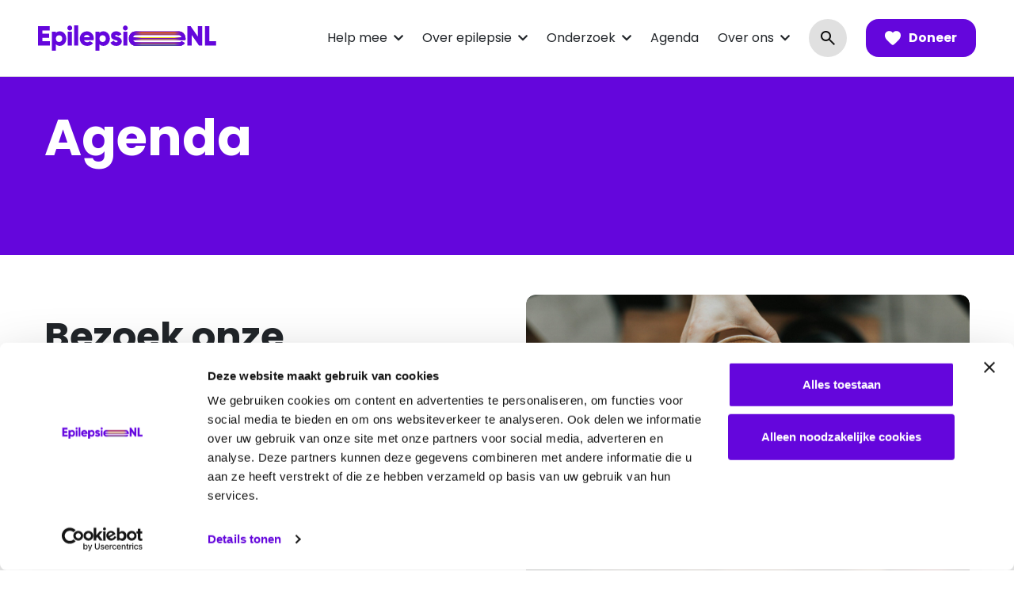

--- FILE ---
content_type: text/html; charset=UTF-8
request_url: https://www.epilepsie.nl/agenda/
body_size: 21287
content:
<!doctype html>
<html lang="nl-NL">

<head>
  <meta charset="UTF-8">
<script type="text/javascript">
/* <![CDATA[ */
var gform;gform||(document.addEventListener("gform_main_scripts_loaded",function(){gform.scriptsLoaded=!0}),document.addEventListener("gform/theme/scripts_loaded",function(){gform.themeScriptsLoaded=!0}),window.addEventListener("DOMContentLoaded",function(){gform.domLoaded=!0}),gform={domLoaded:!1,scriptsLoaded:!1,themeScriptsLoaded:!1,isFormEditor:()=>"function"==typeof InitializeEditor,callIfLoaded:function(o){return!(!gform.domLoaded||!gform.scriptsLoaded||!gform.themeScriptsLoaded&&!gform.isFormEditor()||(gform.isFormEditor()&&console.warn("The use of gform.initializeOnLoaded() is deprecated in the form editor context and will be removed in Gravity Forms 3.1."),o(),0))},initializeOnLoaded:function(o){gform.callIfLoaded(o)||(document.addEventListener("gform_main_scripts_loaded",()=>{gform.scriptsLoaded=!0,gform.callIfLoaded(o)}),document.addEventListener("gform/theme/scripts_loaded",()=>{gform.themeScriptsLoaded=!0,gform.callIfLoaded(o)}),window.addEventListener("DOMContentLoaded",()=>{gform.domLoaded=!0,gform.callIfLoaded(o)}))},hooks:{action:{},filter:{}},addAction:function(o,r,e,t){gform.addHook("action",o,r,e,t)},addFilter:function(o,r,e,t){gform.addHook("filter",o,r,e,t)},doAction:function(o){gform.doHook("action",o,arguments)},applyFilters:function(o){return gform.doHook("filter",o,arguments)},removeAction:function(o,r){gform.removeHook("action",o,r)},removeFilter:function(o,r,e){gform.removeHook("filter",o,r,e)},addHook:function(o,r,e,t,n){null==gform.hooks[o][r]&&(gform.hooks[o][r]=[]);var d=gform.hooks[o][r];null==n&&(n=r+"_"+d.length),gform.hooks[o][r].push({tag:n,callable:e,priority:t=null==t?10:t})},doHook:function(r,o,e){var t;if(e=Array.prototype.slice.call(e,1),null!=gform.hooks[r][o]&&((o=gform.hooks[r][o]).sort(function(o,r){return o.priority-r.priority}),o.forEach(function(o){"function"!=typeof(t=o.callable)&&(t=window[t]),"action"==r?t.apply(null,e):e[0]=t.apply(null,e)})),"filter"==r)return e[0]},removeHook:function(o,r,t,n){var e;null!=gform.hooks[o][r]&&(e=(e=gform.hooks[o][r]).filter(function(o,r,e){return!!(null!=n&&n!=o.tag||null!=t&&t!=o.priority)}),gform.hooks[o][r]=e)}});
/* ]]> */
</script>

  <meta name="viewport" content="width=device-width, initial-scale=1">
  <link rel="profile" href="http://gmpg.org/xfn/11">
  <meta name="google-site-verification" content="JWEAmf0XqTfYCwrHm07LFlRoWqUsWvSkl76zEnV4Cao" />


  <script type="text/javascript">
	window.dataLayer = window.dataLayer || [];

	function gtag() {
		dataLayer.push(arguments);
	}

	gtag("consent", "default", {
		ad_personalization: "denied",
		ad_storage: "denied",
		ad_user_data: "denied",
		analytics_storage: "denied",
		functionality_storage: "denied",
		personalization_storage: "denied",
		security_storage: "granted",
		wait_for_update: 500,
	});
	gtag("set", "ads_data_redaction", true);
	</script>
<script type="text/javascript">
		(function (w, d, s, l, i) {
		w[l] = w[l] || [];
		w[l].push({'gtm.start': new Date().getTime(), event: 'gtm.js'});
		var f = d.getElementsByTagName(s)[0], j = d.createElement(s), dl = l !== 'dataLayer' ? '&l=' + l : '';
		j.async = true;
		j.src = 'https://www.googletagmanager.com/gtm.js?id=' + i + dl;
		f.parentNode.insertBefore(j, f);
	})(
		window,
		document,
		'script',
		'dataLayer',
		'GTM-NZ2VTZ2'
	);
</script>
<script type="text/javascript"
		id="Cookiebot"
		src="https://consent.cookiebot.com/uc.js"
		data-implementation="wp"
		data-cbid="aaa7844e-a355-428a-b698-9f65f33874da"
							async	></script>
<meta name='robots' content='index, follow, max-image-preview:large, max-snippet:-1, max-video-preview:-1' />

	<!-- This site is optimized with the Yoast SEO plugin v26.8 - https://yoast.com/product/yoast-seo-wordpress/ -->
	<title>Agenda - EpilepsieNL</title>
	<meta name="description" content="Bekijk de belangrijkste activiteiten die EpilepsieNL organiseert." />
	<link rel="canonical" href="https://www.epilepsie.nl/agenda/" />
	<meta property="og:locale" content="nl_NL" />
	<meta property="og:type" content="article" />
	<meta property="og:title" content="Agenda - EpilepsieNL" />
	<meta property="og:description" content="Bekijk de belangrijkste activiteiten die EpilepsieNL organiseert." />
	<meta property="og:url" content="https://www.epilepsie.nl/agenda/" />
	<meta property="og:site_name" content="EpilepsieNL" />
	<meta property="article:modified_time" content="2026-01-20T10:49:54+00:00" />
	<meta property="og:image" content="https://www.epilepsie.nl/wp-content/uploads/2024/06/Cafe-scaled.jpg" />
	<meta name="twitter:card" content="summary_large_image" />
	<meta name="twitter:label1" content="Geschatte leestijd" />
	<meta name="twitter:data1" content="3 minuten" />
	<script type="application/ld+json" class="yoast-schema-graph">{"@context":"https://schema.org","@graph":[{"@type":"WebPage","@id":"https://www.epilepsie.nl/agenda/","url":"https://www.epilepsie.nl/agenda/","name":"Agenda - EpilepsieNL","isPartOf":{"@id":"https://www.epilepsie.nl/#website"},"primaryImageOfPage":{"@id":"https://www.epilepsie.nl/agenda/#primaryimage"},"image":{"@id":"https://www.epilepsie.nl/agenda/#primaryimage"},"thumbnailUrl":"https://www.epilepsie.nl/wp-content/uploads/2024/06/Cafe-scaled.jpg","datePublished":"2024-03-22T08:35:05+00:00","dateModified":"2026-01-20T10:49:54+00:00","description":"Bekijk de belangrijkste activiteiten die EpilepsieNL organiseert.","breadcrumb":{"@id":"https://www.epilepsie.nl/agenda/#breadcrumb"},"inLanguage":"nl-NL","potentialAction":[{"@type":"ReadAction","target":["https://www.epilepsie.nl/agenda/"]}]},{"@type":"ImageObject","inLanguage":"nl-NL","@id":"https://www.epilepsie.nl/agenda/#primaryimage","url":"https://www.epilepsie.nl/wp-content/uploads/2024/06/Cafe-scaled.jpg","contentUrl":"https://www.epilepsie.nl/wp-content/uploads/2024/06/Cafe-scaled.jpg","width":2560,"height":1707,"caption":"Kom naar het Epilepsie Cafe"},{"@type":"BreadcrumbList","@id":"https://www.epilepsie.nl/agenda/#breadcrumb","itemListElement":[{"@type":"ListItem","position":1,"name":"Home","item":"https://www.epilepsie.nl/"},{"@type":"ListItem","position":2,"name":"Agenda"}]},{"@type":"WebSite","@id":"https://www.epilepsie.nl/#website","url":"https://www.epilepsie.nl/","name":"EpilepsieNL","description":"","publisher":{"@id":"https://www.epilepsie.nl/#organization"},"potentialAction":[{"@type":"SearchAction","target":{"@type":"EntryPoint","urlTemplate":"https://www.epilepsie.nl/?s={search_term_string}"},"query-input":{"@type":"PropertyValueSpecification","valueRequired":true,"valueName":"search_term_string"}}],"inLanguage":"nl-NL"},{"@type":"Organization","@id":"https://www.epilepsie.nl/#organization","name":"EpilepsieNL","url":"https://www.epilepsie.nl/","logo":{"@type":"ImageObject","inLanguage":"nl-NL","@id":"https://www.epilepsie.nl/#/schema/logo/image/","url":"https://www.epilepsie.nl/wp-content/uploads/2023/05/logo-1.svg","contentUrl":"https://www.epilepsie.nl/wp-content/uploads/2023/05/logo-1.svg","caption":"EpilepsieNL"},"image":{"@id":"https://www.epilepsie.nl/#/schema/logo/image/"}}]}</script>
	<!-- / Yoast SEO plugin. -->


<link rel='dns-prefetch' href='//ajax.googleapis.com' />
<link rel='dns-prefetch' href='//cdn.jsdelivr.net' />
<link rel='dns-prefetch' href='//www.google.com' />
<link rel="alternate" type="application/rss+xml" title="EpilepsieNL &raquo; feed" href="https://www.epilepsie.nl/feed/" />
<link rel="alternate" type="application/rss+xml" title="EpilepsieNL &raquo; reacties feed" href="https://www.epilepsie.nl/comments/feed/" />
<link rel="alternate" title="oEmbed (JSON)" type="application/json+oembed" href="https://www.epilepsie.nl/wp-json/oembed/1.0/embed?url=https%3A%2F%2Fwww.epilepsie.nl%2Fagenda%2F" />
<link rel="alternate" title="oEmbed (XML)" type="text/xml+oembed" href="https://www.epilepsie.nl/wp-json/oembed/1.0/embed?url=https%3A%2F%2Fwww.epilepsie.nl%2Fagenda%2F&#038;format=xml" />
<style id='wp-img-auto-sizes-contain-inline-css' type='text/css'>
img:is([sizes=auto i],[sizes^="auto," i]){contain-intrinsic-size:3000px 1500px}
/*# sourceURL=wp-img-auto-sizes-contain-inline-css */
</style>
<link rel='stylesheet' id='wpra-lightbox-css' href='https://www.epilepsie.nl/wp-content/plugins/wp-rss-aggregator/core/css/jquery-colorbox.css?ver=1.4.33' type='text/css' media='all' />
<style id='wp-emoji-styles-inline-css' type='text/css'>

	img.wp-smiley, img.emoji {
		display: inline !important;
		border: none !important;
		box-shadow: none !important;
		height: 1em !important;
		width: 1em !important;
		margin: 0 0.07em !important;
		vertical-align: -0.1em !important;
		background: none !important;
		padding: 0 !important;
	}
/*# sourceURL=wp-emoji-styles-inline-css */
</style>
<link rel='stylesheet' id='wp-components-css' href='https://www.epilepsie.nl/wp-includes/css/dist/components/style.min.css?ver=6.9' type='text/css' media='all' />
<link rel='stylesheet' id='wp-preferences-css' href='https://www.epilepsie.nl/wp-includes/css/dist/preferences/style.min.css?ver=6.9' type='text/css' media='all' />
<link rel='stylesheet' id='wp-block-editor-css' href='https://www.epilepsie.nl/wp-includes/css/dist/block-editor/style.min.css?ver=6.9' type='text/css' media='all' />
<link rel='stylesheet' id='popup-maker-block-library-style-css' href='https://www.epilepsie.nl/wp-content/plugins/popup-maker/dist/packages/block-library-style.css?ver=dbea705cfafe089d65f1' type='text/css' media='all' />
<link rel='stylesheet' id='fl-builder-layout-2731-css' href='https://www.epilepsie.nl/wp-content/uploads/bb-plugin/cache/2731-layout.css?ver=2a005bb81781fc9d083f61e5fb611c10' type='text/css' media='all' />
<link rel='stylesheet' id='mainstyle-css' href='https://www.epilepsie.nl/wp-content/themes/livewall/dist/style.css?ver=6.9' type='text/css' media='all' />
<link rel='stylesheet' id='tablepress-default-css' href='https://www.epilepsie.nl/wp-content/tablepress-combined.min.css?ver=53' type='text/css' media='all' />
<link rel='stylesheet' id='popup-maker-site-css' href='//www.epilepsie.nl/wp-content/uploads/pum/pum-site-styles.css?generated=1763550778&#038;ver=1.21.5' type='text/css' media='all' />
<link rel='stylesheet' id='gform_basic-css' href='https://www.epilepsie.nl/wp-content/plugins/gravityforms/assets/css/dist/basic.min.css?ver=2.9.25' type='text/css' media='all' />
<link rel='stylesheet' id='gform_theme_components-css' href='https://www.epilepsie.nl/wp-content/plugins/gravityforms/assets/css/dist/theme-components.min.css?ver=2.9.25' type='text/css' media='all' />
<link rel='stylesheet' id='gform_theme-css' href='https://www.epilepsie.nl/wp-content/plugins/gravityforms/assets/css/dist/theme.min.css?ver=2.9.25' type='text/css' media='all' />
<script type="text/javascript" src="https://www.epilepsie.nl/wp-includes/js/jquery/jquery.min.js?ver=3.7.1" id="jquery-core-js"></script>
<script type="text/javascript" src="https://www.epilepsie.nl/wp-includes/js/jquery/jquery-migrate.min.js?ver=3.4.1" id="jquery-migrate-js"></script>
<script type="text/javascript" src="//ajax.googleapis.com/ajax/libs/jquery/3.1.1/jquery.min.js" id="lw-jquery-js"></script>
<script type="text/javascript" src="https://cdn.jsdelivr.net/npm/@glidejs/glide?ver=6.9" id="glidejs-js"></script>
<script type="text/javascript" src="https://www.epilepsie.nl/wp-content/themes/livewall/dist/app.js?ver=6.9" id="appjs-js"></script>
<script type="text/javascript" defer='defer' src="https://www.epilepsie.nl/wp-content/plugins/gravityforms/js/jquery.json.min.js?ver=2.9.25" id="gform_json-js"></script>
<script type="text/javascript" id="gform_gravityforms-js-extra">
/* <![CDATA[ */
var gf_global = {"gf_currency_config":{"name":"Euro","symbol_left":"\u20ac","symbol_right":"","symbol_padding":" ","thousand_separator":".","decimal_separator":",","decimals":2,"code":"EUR"},"base_url":"https://www.epilepsie.nl/wp-content/plugins/gravityforms","number_formats":[],"spinnerUrl":"https://www.epilepsie.nl/wp-content/plugins/gravityforms/images/spinner.svg","version_hash":"3352506b54ea8cf84e4168f804a4440c","strings":{"newRowAdded":"Nieuwe rij toegevoegd.","rowRemoved":"Rij verwijderd","formSaved":"Het formulier is opgeslagen. De inhoud bevat de link om terug te keren en het formulier in te vullen."}};
var gf_global = {"gf_currency_config":{"name":"Euro","symbol_left":"\u20ac","symbol_right":"","symbol_padding":" ","thousand_separator":".","decimal_separator":",","decimals":2,"code":"EUR"},"base_url":"https://www.epilepsie.nl/wp-content/plugins/gravityforms","number_formats":[],"spinnerUrl":"https://www.epilepsie.nl/wp-content/plugins/gravityforms/images/spinner.svg","version_hash":"3352506b54ea8cf84e4168f804a4440c","strings":{"newRowAdded":"Nieuwe rij toegevoegd.","rowRemoved":"Rij verwijderd","formSaved":"Het formulier is opgeslagen. De inhoud bevat de link om terug te keren en het formulier in te vullen."}};
var gform_i18n = {"datepicker":{"days":{"monday":"Ma","tuesday":"Di","wednesday":"Wo","thursday":"Do","friday":"Vr","saturday":"Za","sunday":"Zo"},"months":{"january":"Januari","february":"Februari","march":"Maart","april":"April","may":"Mei","june":"Juni","july":"Juli","august":"Augustus","september":"September","october":"Oktober","november":"November","december":"December"},"firstDay":1,"iconText":"Selecteer een datum"}};
var gf_legacy_multi = {"46":""};
var gform_gravityforms = {"strings":{"invalid_file_extension":"Dit bestandstype is niet toegestaan. Moet \u00e9\u00e9n van de volgende zijn:","delete_file":"Dit bestand verwijderen","in_progress":"in behandeling","file_exceeds_limit":"Bestand overschrijdt limiet bestandsgrootte","illegal_extension":"Dit type bestand is niet toegestaan.","max_reached":"Maximale aantal bestanden bereikt","unknown_error":"Er was een probleem bij het opslaan van het bestand op de server","currently_uploading":"Wacht tot het uploaden is voltooid","cancel":"Annuleren","cancel_upload":"Deze upload annuleren","cancelled":"Geannuleerd","error":"Fout","message":"Bericht"},"vars":{"images_url":"https://www.epilepsie.nl/wp-content/plugins/gravityforms/images"}};
//# sourceURL=gform_gravityforms-js-extra
/* ]]> */
</script>
<script type="text/javascript" defer='defer' src="https://www.epilepsie.nl/wp-content/plugins/gravityforms/js/gravityforms.min.js?ver=2.9.25" id="gform_gravityforms-js"></script>
<script type="text/javascript" defer='defer' src="https://www.epilepsie.nl/wp-content/plugins/gravityforms/assets/js/dist/utils.min.js?ver=48a3755090e76a154853db28fc254681" id="gform_gravityforms_utils-js"></script>
<link rel="https://api.w.org/" href="https://www.epilepsie.nl/wp-json/" /><link rel="alternate" title="JSON" type="application/json" href="https://www.epilepsie.nl/wp-json/wp/v2/pages/2731" /><link rel="EditURI" type="application/rsd+xml" title="RSD" href="https://www.epilepsie.nl/xmlrpc.php?rsd" />
<meta name="generator" content="WordPress 6.9" />
<link rel='shortlink' href='https://www.epilepsie.nl/?p=2731' />
<style class="wpcode-css-snippet">body.page-id-1072 .rss__button,
body.page-id-634 .rss__button{
	display:none !important;
}
.post-type-archive-aanvalsdetectie .rss__button {
	display:none !important
}</style><style class="wpcode-css-snippet">.webshop_form .gfield--type-product,
#gform_96 .gfield--type-product {
	position:absolute;
	left:-9999999px;
}
.webshop_form  .gform_fields,
#gform_96 .gform_fields {
	display: grid;
	grid-column-gap: 2%;
	-ms-grid-columns: (1fr 2%)[12];
	grid-row-gap: 16px;
	grid-template-columns: repeat(12,1fr);
	grid-template-rows: repeat(auto-fill,auto);
	width: 100%
}

#gform_96 .gfield_shipping label {
	border: 1.5px solid #ffffff !important;
	text-decoration:none;
}

#gform_96 .gfield_shipping label:hover {
	background-color:#fff;
	color:#6406dc;
}
#gform_96 .gfield_shipping input.gfield-choice-input:checked + label {
	color: #6406dc;
	background: white;
}
#gform_96 .gfield_shipping .gchoice{
	width: 32% !important;
}
.webshop_form .gfield-choice-input,
#gform_96 .gfield-choice-input{
	width: 1rem;
	height: 1rem;
	margin-right: 0.625rem;
	margin-top: 0;
	vertical-align: top;
	background-color: transparent !important;
	border-color: #ffffff !important;
	background-repeat: no-repeat;
	background-position: center;
	background-size: contain;
	border: 1px solid #e6e8ed;
	-webkit-appearance: none;
	-moz-appearance: none;
	appearance: none;
	-webkit-print-color-adjust: exact;
	color-adjust: exact;
	border-radius: 2px;
	flex-shrink: 0;
}
.webshop_form .gfield-choice-input:checked,
#gform_96 .gfield-choice-input:checked{
	background-image: url("data:image/svg+xml,%3csvg xmlns='http://www.w3.org/2000/svg' viewBox='0 0 20 20'%3e%3cpath fill='none' stroke='%23ffffff' stroke-linecap='round' stroke-linejoin='round' stroke-width='3' d='M6 10l3 3l6-6' /%3e%3c/svg%3e");
}
.webshop_form .gform-page-footer,
#gform_96 .gform-page-footer{
	position:relative;
}
.webshop_form .gform_previous_button,
#gform_96 .gform_previous_button {
	width: 100%;
	bottom: -15px !important;
	left: 0 !important;
	top: unset !important;
	line-height: 1;
	margin: 0;
}
.webshop_form .gform-loader,
#gform_96 .gform-loader {
	position: absolute;
	right: 25px;
}
.webshop_form  .gform_body .gfield_description,
#gform_96 .gform_body .gfield_description {
	background: transparent;
	color:#fff;
	padding:0 5px !important;
}

.gform_wrapper.gravity-theme .webshop_form .gfield.main_checkboxes {
	/*grid-column: span 6;
	grid-row: span 12;*/
	
}
.gform_wrapper.gravity-theme .webshop_form .gfield.main_checkboxes .gchoice {
	
}
.gform_wrapper.gravity-theme .webshop_form .gfield.gfield--type-quantity {
	/*grid-column: span 6;*/
}
.gform_wrapper.gravity-theme .webshop_form .gfield.gfield--type-quantity label,
.gform_wrapper.gravity-theme .webshop_form .gfield.gfield--type-quantity .gfield_description{
	
}
.gform_wrapper.gravity-theme .webshop_form .gfield.gfield--type-quantity select {
	
}

.epi_form_label .gfield_label{
font-weight:600 !important;
}
@media only screen and (min-width:768px) {
	#gform_96 .gfield_shipping .gfield_radio{
		flex-wrap:nowrap;
	}
}</style><link rel="icon" href="https://www.epilepsie.nl/wp-content/uploads/2024/06/cropped-favicon-e1719228777834-32x32.png" sizes="32x32" />
<link rel="icon" href="https://www.epilepsie.nl/wp-content/uploads/2024/06/cropped-favicon-e1719228777834-192x192.png" sizes="192x192" />
<link rel="apple-touch-icon" href="https://www.epilepsie.nl/wp-content/uploads/2024/06/cropped-favicon-e1719228777834-180x180.png" />
<meta name="msapplication-TileImage" content="https://www.epilepsie.nl/wp-content/uploads/2024/06/cropped-favicon-e1719228777834-270x270.png" />
		<style type="text/css" id="wp-custom-css">
			.error404 main#main {
    margin-top: 200px;
    margin-bottom: 100px;
}
.floating_donate_btn {
    position: fixed;
    right: -36px;
    top: 44%;
    transform: rotate(-90deg);
}

.floating_donate_btn a.cta-btn {
    display: inline-flex;
    flex-wrap: wrap;
    font-weight: 700;
    font-size: 16px;
    line-height: 24px;
    color: white;
    padding: 12px 24px;
    border-top-left-radius: 16px;
	  border-top-right-radius: 16px;
    background: #1ddda9;
}
a.custom-button {
    font-weight: 700;
    font-size: 16px;
    line-height: 24px;
    color: white !important;
    padding: 12px 24px;
    border-radius: 16px;
    background: #6406DC;
}
a.custom-button.default-cta-btn {
	 background: #6406DC;
	color: white !important;
}
a.custom-button.red-cta-btn {
    background: #FF4C00;
}
a.custom-button.green-cta-btn {
    background: #1DDDA9;
	color: #000000 !important;
}
a.custom-button.yellow-cta-btn {
    background: #FCBC14;
    color: #000000 !important;
}
.gform_wrapper form .gform_body fieldset.gfield .ginput_container.ginput_container_radio .gfield_radio {
    display: inline-flex;
    flex-wrap: wrap;
    gap: 8px;
    width: 100%;
    margin: 0;
    border: none;
    border-radius: 0.9rem;
    overflow: hidden;
}

.gform_wrapper form .gform_body fieldset.gfield .ginput_container.ginput_container_radio .gfield_radio .gchoice {
    flex-grow: 1;
}

.gform_wrapper form .gform_body fieldset.gfield .ginput_container.ginput_container_radio .gfield_radio .gchoice {
    display: inline;
}

.gform_wrapper form .gform_body fieldset.gfield .ginput_container.ginput_container_radio .gfield_radio .gchoice input {
    display: inline;
}

#gform_fields_10 label, .custom_gchoice label {
    display: inline !important;
}
.gfield input:not(input[type="radio"], input[type="checkbox"]), .gfield select, .gfield textarea {
    width: 100%;
    padding: 12px 16px !important;
    border-radius: 12px;
    border: 1px solid #E0E0E0;
    background: white;
}
@media only screen and (max-width: 600px) {
  .lw-donation .container .holder .lw-content--right .donation-form .donation-form--inner .gform_wrapper form .gform_body .gform_page fieldset.gfield .ginput_container.ginput_container_radio .gfield_radio .gchoice label{
		font-size: 12px !important;
	}
}

.gfield_pchntv input[type=text].input_plaats.readonly, .gfield_pchntv input[type=text].input_straat.readonly{
	opacity:1 !important;
}

.gform-body.gform_body .ginput_complex.ginput_postcode {
    row-gap: 0px;
    column-gap: 14px;
}

.txt-wrap a{
	color: #6406dc !important;
	text-decoration: underline;
}

.homePageBanner form#gform_46 {
    padding-bottom: 0px !important;
}

.homePageBanner .banner-cta--wrap {
    display: none !important;
}
.gform_wrapper form .gform_body .gsection_description{
	color:white;
}

.pum-content input#input_46_2,
.pum-content input#input_46_1{
    width: 100%;
}

.pum-content input#input_46_2,
.pum-content input#input_46_1{
    width: 100%;
}

div#popmake-6156 p,
div#popmake-6156 .gsection_description{
    font-size: 16px !important;
}

div#popmake-6156 .word-collectant_wrapper .word-collectant{
	padding: 1rem 0rem !important;
}

.lw-donation .container .holder .lw-content--right .donation-form .donation-form--inner .gform_wrapper form .gform_body .gform_page fieldset.gfield .ginput_container {
    margin-top: 24px;
}
.lw-quote--section .container .holder p.quote:before {
	position: absolute;
	left: -35px;
	top: -10px;
	display:inline;
}
.lw-quote--section .container .holder p.quote:after {
    content: "\f10d";
    font-family: "Font Awesome 5 Pro";
    font-size: 24px;
	  padding-right: 10px;
    position: absolute;
    bottom: -7px;
    line-height: 1;
    transform: rotateZ(180deg);
}

@media only screen and (max-width: 600px) {
	.lw-quote--section .container .holder p.quote {
		padding:0 20px;
	}
	.lw-quote--section .container .holder p.quote:before {
    left: -5px;
    top: -10px;
		font-size:18px;
}
	.lw-quote--section .container .holder p.quote:after {
		font-size:18px;
		    padding-right: 5px;
    bottom: -4px;
	}
}

.gform_wrapper .gfield.white-label .gfield_label,
.gform_wrapper .gfield.white-label label,
.gform_wrapper .gfield.white-label legend {
  color: #fff !important;
}		</style>
		</head>

<body class="wp-singular page-template-default page page-id-2731 wp-custom-logo wp-theme-livewall fl-builder fl-builder-2-10-0-5 fl-themer-1-5-2-1 fl-no-js group-blog" itemscope itemtype="//schema.org/WebPage">
  <header class='site-header'>
    <div class='header-inner'>
      <div class="site-logo">
        <a href="https://www.epilepsie.nl/" class="custom-logo-link" rel="home"><img src="https://www.epilepsie.nl/wp-content/uploads/2023/05/logo-1.svg" class="custom-logo" alt="Logo EpilepsieNL" decoding="async" /></a>      </div>
      <section class='col lw-mega--menu'>
  <nav class="lw-menu--holder" role="navigation">
    <div class="holder"><ul id="menu-main-menu" class="lw-menu"><li id="menu-item-410" class=" menu-item menu-item-type-post_type menu-item-object-page menu-item-has-children"><a class="dropdown-toggle" data-toggle="dropdown" href="https://www.epilepsie.nl/help-mee/">Help mee</a><div class="submenu-wrap has-mega--menu"><div class="menu-holder"><ul class="submenu"><li id="menu-item-4221" class=" menu-item menu-item-type-custom menu-item-object-custom menu-item-has-children"><span>Help mee met geld</span><ul class="submenu"><li id="menu-item-414" class=" menu-item menu-item-type-post_type menu-item-object-page"><a href="https://www.epilepsie.nl/help-mee-met-geld/steun-met-een-gift/">Word donateur</a></li><li id="menu-item-2293" class=" menu-item menu-item-type-post_type menu-item-object-page"><a href="https://www.epilepsie.nl/help-mee-met-geld/steun-ons-als-bedrijf/">Steun ons als bedrijf</a></li><li id="menu-item-7449" class=" menu-item menu-item-type-post_type menu-item-object-page"><a href="https://www.epilepsie.nl/help-mee-met-geld/grote-gift/">Grote gift</a></li><li id="menu-item-413" class=" menu-item menu-item-type-post_type menu-item-object-page"><a href="https://www.epilepsie.nl/help-mee-met-geld/nalaten/">Nalaten</a></li><li id="menu-item-8162" class=" menu-item menu-item-type-post_type menu-item-object-page"><a href="https://www.epilepsie.nl/help-mee-met-geld/schenken-met-belastingvoordeel/">Schenken met belastingvoordeel</a></li><li id="menu-item-9438" class=" menu-item menu-item-type-post_type menu-item-object-page"><a href="https://www.epilepsie.nl/help-mee-met-geld/donateursinformatie/">Donateursinformatie</a></li></ul></li><li id="menu-item-4327" class=" menu-item menu-item-type-post_type menu-item-object-page menu-item-has-children"><span>Help mee met tijd</span><ul class="submenu"><li id="menu-item-2297" class=" menu-item menu-item-type-post_type menu-item-object-page"><a href="https://www.epilepsie.nl/help-mee-met-tijd/collecteren/">Collecteer voor EpilepsieNL</a></li><li id="menu-item-2298" class=" menu-item menu-item-type-post_type menu-item-object-page"><a href="https://www.epilepsie.nl/help-mee-met-tijd/start-een-actie/">Start een actie</a></li><li id="menu-item-3113" class=" menu-item menu-item-type-post_type menu-item-object-page"><a href="https://www.epilepsie.nl/help-mee-met-tijd/epilepsieloop/">Epilepsieloop</a></li><li id="menu-item-2301" class=" menu-item menu-item-type-post_type menu-item-object-page"><a href="https://www.epilepsie.nl/help-mee-met-tijd/word-vrijwilliger/">Word vrijwilliger</a></li><li id="menu-item-6714" class=" menu-item menu-item-type-post_type menu-item-object-page"><a href="https://www.epilepsie.nl/help-mee-met-tijd/maak-een-herdenkingspagina/">Maak een herdenkingspagina</a></li></ul></li></ul></div></div></li><li id="menu-item-661" class=" menu-item menu-item-type-custom menu-item-object-custom menu-item-has-children"><a class="dropdown-toggle" data-toggle="dropdown" href="https://epilepsie.nl/over-epilepsie">Over epilepsie</a><div class="submenu-wrap has-mega--menu"><div class="menu-holder"><ul class="submenu"><li id="menu-item-675" class=" menu-item menu-item-type-post_type menu-item-object-page menu-item-has-children"><span>Inhoudelijke informatie</span><ul class="submenu"><li id="menu-item-679" class=" menu-item menu-item-type-post_type menu-item-object-page"><a href="https://www.epilepsie.nl/over-epilepsie-overzicht/">Informatie over epilepsie</a></li><li id="menu-item-3319" class=" menu-item menu-item-type-post_type menu-item-object-page"><a href="https://www.epilepsie.nl/downloads/">Brochures en downloads</a></li><li id="menu-item-5441" class=" menu-item menu-item-type-custom menu-item-object-custom"><a href="/aanvalsdetectie">Aanvalsdetectie</a></li><li id="menu-item-3913" class=" menu-item menu-item-type-post_type menu-item-object-page"><a href="https://www.epilepsie.nl/webinars-en-podcasts/">Webinars en podcasts</a></li><li id="menu-item-5667" class=" menu-item menu-item-type-post_type menu-item-object-page"><a href="https://www.epilepsie.nl/epilepsie-tijdlijn/">Epilepsie tijdlijn</a></li></ul></li><li id="menu-item-4336" class=" menu-item menu-item-type-post_type menu-item-object-page menu-item-has-children"><span>Leven met epilepsie</span><ul class="submenu"><li id="menu-item-2305" class=" menu-item menu-item-type-post_type menu-item-object-page"><a href="https://www.epilepsie.nl/leven-met-epilepsie/ontmoet-elkaar/">Ontmoet elkaar</a></li><li id="menu-item-3633" class=" menu-item menu-item-type-post_type menu-item-object-page"><a href="https://www.epilepsie.nl/leven-met-epilepsie/ervaringen-uitwisselen/">Ervaringen uitwisselen</a></li><li id="menu-item-3453" class=" menu-item menu-item-type-post_type menu-item-object-page"><a href="https://www.epilepsie.nl/leven-met-epilepsie/ervaringsverhalen/">Ervaringsverhalen</a></li><li id="menu-item-2342" class=" menu-item menu-item-type-post_type menu-item-object-page"><a href="https://www.epilepsie.nl/leven-met-epilepsie/vertel-het-ons/">Vertel ons je verhaal</a></li><li id="menu-item-690" class=" menu-item menu-item-type-post_type menu-item-object-page"><a href="https://www.epilepsie.nl/leven-met-epilepsie/boeken/">Boeken</a></li></ul></li></ul></div></div></li><li id="menu-item-600" class=" menu-item menu-item-type-post_type menu-item-object-page menu-item-has-children"><a class="dropdown-toggle" data-toggle="dropdown" href="https://www.epilepsie.nl/onderzoek/">Onderzoek</a><div class="submenu-wrap has-mega--menu"><div class="menu-holder"><ul class="submenu"><li id="menu-item-601" class=" menu-item menu-item-type-post_type menu-item-object-page menu-item-has-children"><span>Onderzoek bij EpilepsieNL</span><ul class="submenu"><li id="menu-item-9979" class=" menu-item menu-item-type-post_type menu-item-object-page"><a href="https://www.epilepsie.nl/onderzoek-naar-epilepsie/">Onderzoek naar epilepsie</a></li><li id="menu-item-5576" class=" menu-item menu-item-type-post_type menu-item-object-page"><a href="https://www.epilepsie.nl/onderzoek/subsidie-aanvragen-voor-wetenschappelijk-onderzoek/">Voor onderzoekers</a></li><li id="menu-item-2824" class=" menu-item menu-item-type-post_type menu-item-object-page"><a href="https://www.epilepsie.nl/wetenschappelijke-adviesraad/">Wetenschappelijke adviesraad en panel van ervaringsdeskundigen</a></li><li id="menu-item-5580" class=" menu-item menu-item-type-post_type menu-item-object-page"><a href="https://www.epilepsie.nl/denk-of-doe-mee-met-wetenschappelijk-onderzoek/">Denk of doe mee met wetenschappelijk onderzoek</a></li></ul></li></ul></div></div></li><li id="menu-item-4333" class=" menu-item menu-item-type-post_type menu-item-object-page current-menu-item page_item page-item-2731 current_page_item"><a href="https://www.epilepsie.nl/agenda/">Agenda</a></li><li id="menu-item-615" class=" menu-item menu-item-type-post_type menu-item-object-page menu-item-has-children"><a class="dropdown-toggle" data-toggle="dropdown" href="https://www.epilepsie.nl/over-ons/">Over ons</a><div class="submenu-wrap has-mega--menu"><div class="menu-holder"><ul class="submenu"><li id="menu-item-3066" class=" menu-item menu-item-type-post_type menu-item-object-page menu-item-has-children"><span>Over EpilepsieNL</span><ul class="submenu"><li id="menu-item-3067" class=" menu-item menu-item-type-post_type menu-item-object-page"><a href="https://www.epilepsie.nl/over-ons/over-epilepsienl/">Over EpilepsieNL</a></li><li id="menu-item-3774" class=" menu-item menu-item-type-post_type menu-item-object-page"><a href="https://www.epilepsie.nl/over-ons/jaarverslagen/">Jaarverslagen</a></li><li id="menu-item-3630" class=" menu-item menu-item-type-post_type menu-item-object-page"><a href="https://www.epilepsie.nl/over-ons/teamepilepsienl/">Team EpilepsieNL</a></li><li id="menu-item-2300" class=" menu-item menu-item-type-post_type menu-item-object-page"><a href="https://www.epilepsie.nl/over-ons/werken-bij-epilepsienl/">Werken bij</a></li><li id="menu-item-3463" class=" menu-item menu-item-type-post_type menu-item-object-page"><a href="https://www.epilepsie.nl/over-ons/pers/">Informatie voor de pers</a></li><li id="menu-item-630" class=" menu-item menu-item-type-post_type menu-item-object-page"><a href="https://www.epilepsie.nl/over-ons/contact/">Contact</a></li></ul></li><li id="menu-item-4334" class=" menu-item menu-item-type-custom menu-item-object-custom menu-item-has-children"><span>Nieuws</span><ul class="submenu"><li id="menu-item-4749" class=" menu-item menu-item-type-post_type menu-item-object-page"><a href="https://www.epilepsie.nl/nieuws-overzicht/">Lees het laatste nieuws</a></li><li id="menu-item-3829" class=" menu-item menu-item-type-post_type menu-item-object-page"><a href="https://www.epilepsie.nl/epilepsienl-magazine/">EpilepsieNL Magazine</a></li></ul></li></ul></div></div></li></ul></div>  </nav>
  <button type="submit" class="search-btn">
    <img src="https://www.epilepsie.nl/wp-content/themes/livewall/src/images/icons/search_black.svg" alt=""
      class='search-icon'>
    <img src="https://www.epilepsie.nl/wp-content/themes/livewall/src/images/icons/close.svg" alt="" class='close-icon'>
  </button>
    <a class="cta-btn" href="https://www.epilepsie.nl/help-mee-met-geld/steun-met-een-gift/" target="_self">
        <img src="https://www.epilepsie.nl/wp-content/uploads/2023/06/favorite-1.svg" alt='icon' />
        Doneer  </a>
  </section>      <section class="mobile-nav--section mobile-menu">
  <button type="submit" class="search-btn">
    <img src="https://www.epilepsie.nl/wp-content/themes/livewall/src/images/icons/search_black.svg" alt="icon"
      class='search-icon'>
    <img src="https://www.epilepsie.nl/wp-content/themes/livewall/src/images/icons/close.svg" alt="icon" class='close-icon'>
  </button>
    <a class="cta-btn" href="https://www.epilepsie.nl/help-mee-met-geld/steun-met-een-gift/" target="_self">
        <img src="https://www.epilepsie.nl/wp-content/uploads/2023/06/favorite-1.svg" alt='icon' />
      </a>
    <button class="hamburger hamburger--squeeze" type="button">
    <img src="https://www.epilepsie.nl/wp-content/themes/livewall/src/images/icons/menu.svg" alt="icon" class='hambuger-icon'>
    <img src="https://www.epilepsie.nl/wp-content/themes/livewall/src/images/icons/close.svg" alt="icon"
      class='menu-close-icon'>
  </button>
  <nav class="site-nav site-nav--mobile" role="navigation">
    <div class="main-menu--wrap"><ul id="menu-main-menu-1" class="main-menu"><li id="menu-item-410" class=" menu-item menu-item-type-post_type menu-item-object-page menu-item-has-children"><a class="toggle"  href="https://www.epilepsie.nl/help-mee/">Help mee</a><div class="submenu-wrap"><div class="back"><a href="#">Terug</a></div><ul class="submenu"><li id="menu-item-4221" class=" menu-item menu-item-type-custom menu-item-object-custom menu-item-has-children"><a href="#">Help mee met geld</a><div class="submenu-wrap submenu-level--1"><ul class="submenu"><li id="menu-item-414" class=" menu-item menu-item-type-post_type menu-item-object-page"><a href="https://www.epilepsie.nl/help-mee-met-geld/steun-met-een-gift/">Word donateur</a></li><li id="menu-item-2293" class=" menu-item menu-item-type-post_type menu-item-object-page"><a href="https://www.epilepsie.nl/help-mee-met-geld/steun-ons-als-bedrijf/">Steun ons als bedrijf</a></li><li id="menu-item-7449" class=" menu-item menu-item-type-post_type menu-item-object-page"><a href="https://www.epilepsie.nl/help-mee-met-geld/grote-gift/">Grote gift</a></li><li id="menu-item-413" class=" menu-item menu-item-type-post_type menu-item-object-page"><a href="https://www.epilepsie.nl/help-mee-met-geld/nalaten/">Nalaten</a></li><li id="menu-item-8162" class=" menu-item menu-item-type-post_type menu-item-object-page"><a href="https://www.epilepsie.nl/help-mee-met-geld/schenken-met-belastingvoordeel/">Schenken met belastingvoordeel</a></li><li id="menu-item-9438" class=" menu-item menu-item-type-post_type menu-item-object-page"><a href="https://www.epilepsie.nl/help-mee-met-geld/donateursinformatie/">Donateursinformatie</a></li></ul></div></li><li id="menu-item-4327" class=" menu-item menu-item-type-post_type menu-item-object-page menu-item-has-children"><a href="https://www.epilepsie.nl/help-mee-met-tijd/">Help mee met tijd</a><div class="submenu-wrap submenu-level--1"><ul class="submenu"><li id="menu-item-2297" class=" menu-item menu-item-type-post_type menu-item-object-page"><a href="https://www.epilepsie.nl/help-mee-met-tijd/collecteren/">Collecteer voor EpilepsieNL</a></li><li id="menu-item-2298" class=" menu-item menu-item-type-post_type menu-item-object-page"><a href="https://www.epilepsie.nl/help-mee-met-tijd/start-een-actie/">Start een actie</a></li><li id="menu-item-3113" class=" menu-item menu-item-type-post_type menu-item-object-page"><a href="https://www.epilepsie.nl/help-mee-met-tijd/epilepsieloop/">Epilepsieloop</a></li><li id="menu-item-2301" class=" menu-item menu-item-type-post_type menu-item-object-page"><a href="https://www.epilepsie.nl/help-mee-met-tijd/word-vrijwilliger/">Word vrijwilliger</a></li><li id="menu-item-6714" class=" menu-item menu-item-type-post_type menu-item-object-page"><a href="https://www.epilepsie.nl/help-mee-met-tijd/maak-een-herdenkingspagina/">Maak een herdenkingspagina</a></li></ul></div></li></ul></div></li><li id="menu-item-661" class=" menu-item menu-item-type-custom menu-item-object-custom menu-item-has-children"><a class="toggle"  href="https://epilepsie.nl/over-epilepsie">Over epilepsie</a><div class="submenu-wrap"><div class="back"><a href="#">Terug</a></div><ul class="submenu"><li id="menu-item-675" class=" menu-item menu-item-type-post_type menu-item-object-page menu-item-has-children"><a href="https://www.epilepsie.nl/inhoudelijke-informatie/">Inhoudelijke informatie</a><div class="submenu-wrap submenu-level--1"><ul class="submenu"><li id="menu-item-679" class=" menu-item menu-item-type-post_type menu-item-object-page"><a href="https://www.epilepsie.nl/over-epilepsie-overzicht/">Informatie over epilepsie</a></li><li id="menu-item-3319" class=" menu-item menu-item-type-post_type menu-item-object-page"><a href="https://www.epilepsie.nl/downloads/">Brochures en downloads</a></li><li id="menu-item-5441" class=" menu-item menu-item-type-custom menu-item-object-custom"><a href="/aanvalsdetectie">Aanvalsdetectie</a></li><li id="menu-item-3913" class=" menu-item menu-item-type-post_type menu-item-object-page"><a href="https://www.epilepsie.nl/webinars-en-podcasts/">Webinars en podcasts</a></li><li id="menu-item-5667" class=" menu-item menu-item-type-post_type menu-item-object-page"><a href="https://www.epilepsie.nl/epilepsie-tijdlijn/">Epilepsie tijdlijn</a></li></ul></div></li><li id="menu-item-4336" class=" menu-item menu-item-type-post_type menu-item-object-page menu-item-has-children"><a href="https://www.epilepsie.nl/leven-met-epilepsie/">Leven met epilepsie</a><div class="submenu-wrap submenu-level--1"><ul class="submenu"><li id="menu-item-2305" class=" menu-item menu-item-type-post_type menu-item-object-page"><a href="https://www.epilepsie.nl/leven-met-epilepsie/ontmoet-elkaar/">Ontmoet elkaar</a></li><li id="menu-item-3633" class=" menu-item menu-item-type-post_type menu-item-object-page"><a href="https://www.epilepsie.nl/leven-met-epilepsie/ervaringen-uitwisselen/">Ervaringen uitwisselen</a></li><li id="menu-item-3453" class=" menu-item menu-item-type-post_type menu-item-object-page"><a href="https://www.epilepsie.nl/leven-met-epilepsie/ervaringsverhalen/">Ervaringsverhalen</a></li><li id="menu-item-2342" class=" menu-item menu-item-type-post_type menu-item-object-page"><a href="https://www.epilepsie.nl/leven-met-epilepsie/vertel-het-ons/">Vertel ons je verhaal</a></li><li id="menu-item-690" class=" menu-item menu-item-type-post_type menu-item-object-page"><a href="https://www.epilepsie.nl/leven-met-epilepsie/boeken/">Boeken</a></li></ul></div></li></ul></div></li><li id="menu-item-600" class=" menu-item menu-item-type-post_type menu-item-object-page menu-item-has-children"><a class="toggle"  href="https://www.epilepsie.nl/onderzoek/">Onderzoek</a><div class="submenu-wrap"><div class="back"><a href="#">Terug</a></div><ul class="submenu"><li id="menu-item-601" class=" menu-item menu-item-type-post_type menu-item-object-page menu-item-has-children"><a href="https://www.epilepsie.nl/?page_id=383">Onderzoek bij EpilepsieNL</a><div class="submenu-wrap submenu-level--1"><ul class="submenu"><li id="menu-item-9979" class=" menu-item menu-item-type-post_type menu-item-object-page"><a href="https://www.epilepsie.nl/onderzoek-naar-epilepsie/">Onderzoek naar epilepsie</a></li><li id="menu-item-5576" class=" menu-item menu-item-type-post_type menu-item-object-page"><a href="https://www.epilepsie.nl/onderzoek/subsidie-aanvragen-voor-wetenschappelijk-onderzoek/">Voor onderzoekers</a></li><li id="menu-item-2824" class=" menu-item menu-item-type-post_type menu-item-object-page"><a href="https://www.epilepsie.nl/wetenschappelijke-adviesraad/">Wetenschappelijke adviesraad en panel van ervaringsdeskundigen</a></li><li id="menu-item-5580" class=" menu-item menu-item-type-post_type menu-item-object-page"><a href="https://www.epilepsie.nl/denk-of-doe-mee-met-wetenschappelijk-onderzoek/">Denk of doe mee met wetenschappelijk onderzoek</a></li></ul></div></li></ul></div></li><li id="menu-item-4333" class=" menu-item menu-item-type-post_type menu-item-object-page current-menu-item page_item page-item-2731 current_page_item"><a href="https://www.epilepsie.nl/agenda/">Agenda</a></li><li id="menu-item-615" class=" menu-item menu-item-type-post_type menu-item-object-page menu-item-has-children"><a class="toggle"  href="https://www.epilepsie.nl/over-ons/">Over ons</a><div class="submenu-wrap"><div class="back"><a href="#">Terug</a></div><ul class="submenu"><li id="menu-item-3066" class=" menu-item menu-item-type-post_type menu-item-object-page menu-item-has-children"><a href="https://www.epilepsie.nl/over-ons/over-epilepsienl/">Over EpilepsieNL</a><div class="submenu-wrap submenu-level--1"><ul class="submenu"><li id="menu-item-3067" class=" menu-item menu-item-type-post_type menu-item-object-page"><a href="https://www.epilepsie.nl/over-ons/over-epilepsienl/">Over EpilepsieNL</a></li><li id="menu-item-3774" class=" menu-item menu-item-type-post_type menu-item-object-page"><a href="https://www.epilepsie.nl/over-ons/jaarverslagen/">Jaarverslagen</a></li><li id="menu-item-3630" class=" menu-item menu-item-type-post_type menu-item-object-page"><a href="https://www.epilepsie.nl/over-ons/teamepilepsienl/">Team EpilepsieNL</a></li><li id="menu-item-2300" class=" menu-item menu-item-type-post_type menu-item-object-page"><a href="https://www.epilepsie.nl/over-ons/werken-bij-epilepsienl/">Werken bij</a></li><li id="menu-item-3463" class=" menu-item menu-item-type-post_type menu-item-object-page"><a href="https://www.epilepsie.nl/over-ons/pers/">Informatie voor de pers</a></li><li id="menu-item-630" class=" menu-item menu-item-type-post_type menu-item-object-page"><a href="https://www.epilepsie.nl/over-ons/contact/">Contact</a></li></ul></div></li><li id="menu-item-4334" class=" menu-item menu-item-type-custom menu-item-object-custom menu-item-has-children"><a href="#">Nieuws</a><div class="submenu-wrap submenu-level--1"><ul class="submenu"><li id="menu-item-4749" class=" menu-item menu-item-type-post_type menu-item-object-page"><a href="https://www.epilepsie.nl/nieuws-overzicht/">Lees het laatste nieuws</a></li><li id="menu-item-3829" class=" menu-item menu-item-type-post_type menu-item-object-page"><a href="https://www.epilepsie.nl/epilepsienl-magazine/">EpilepsieNL Magazine</a></li></ul></div></li></ul></div></li></ul></div>  </nav>
</section>    </div>
    <div class='search-wrap--section'>
      <div class="search-inner--wrap">
        <form role="search" method="get" class="search-form" action="https://www.epilepsie.nl/">
          <label class="col">
            <input type="search" class="search-field"
              placeholder="Tekst"
              value="" name="s" />
          </label>
          <button type="submit" class="search-submit">
            <img src="https://www.epilepsie.nl/wp-content/themes/livewall/src/images/icons/search.svg" alt="">
            <span class='btn-txt'> Zoeken</span>
          </button>
        </form>
      </div>
    </div>
  </header>
<main id="main" class="site-main" role="main">

  
<div class="entry-content">
	<div class="fl-builder-content fl-builder-content-2731 fl-builder-content-primary fl-builder-global-templates-locked" data-post-id="2731"><div class="fl-row fl-row-full-width fl-row-bg-none fl-node-90d7eg2xoqby fl-row-default-height fl-row-align-center" data-node="90d7eg2xoqby">
	<div class="fl-row-content-wrap">
						<div class="fl-row-content fl-row-full-width fl-node-content">
		
<div class="fl-col-group fl-node-jis7q3tl9a04" data-node="jis7q3tl9a04">
			<div class="fl-col fl-node-tah8msvkg57f fl-col-bg-color" data-node="tah8msvkg57f">
	<div class="fl-col-content fl-node-content"><div class="fl-module fl-module-lw-section-header fl-node-nvegh8jab7z0" data-node="nvegh8jab7z0">
	<div class="fl-module-content fl-node-content">
		<section class="blok lw-section--header bg-purple lw-bg-opacity-100 text-white" itemscope itemtype="http://schema.org/Section">
  <div class="container holder">
    <div class="banner-body" itemprop="text">
      <div class="banner-content">
        <h1 itemprop="headline">
          Agenda        </h1>
              </div>
      <div class="banner-cta--wrap">
                                      </div>
    </div>
  </div>
</section>	</div>
</div>
</div>
</div>
	</div>
		</div>
	</div>
</div>
<div class="fl-row fl-row-fixed-width fl-row-bg-none fl-node-2rc069sdqixn fl-row-default-height fl-row-align-center" data-node="2rc069sdqixn">
	<div class="fl-row-content-wrap">
						<div class="fl-row-content fl-row-fixed-width fl-node-content">
		
<div class="fl-col-group fl-node-2ap4q85mi0bs" data-node="2ap4q85mi0bs">
			<div class="fl-col fl-node-73ksi6yq0w9e fl-col-bg-color" data-node="73ksi6yq0w9e">
	<div class="fl-col-content fl-node-content"><div class="fl-module fl-module-lw-textdetachedimage-horizontal fl-node-k06mt9rbqui5" data-node="k06mt9rbqui5">
	<div class="fl-module-content fl-node-content">
		
<section class="blok lw-txtdetachedimage--horizontal  bg-default">
  <div class="container grid">
    <div class="media-wrap right">
                  <!-- Image -->
      <figure class="image ratio_1">
            <a href="https://www.epilepsie.nl/wp-content/uploads/2024/06/Cafe-scaled.jpg" target="_blank" rel="noopener noreferrer">
        <img decoding="async" src="https://www.epilepsie.nl/wp-content/uploads/2024/06/Cafe-scaled.jpg" alt="Kom naar het Epilepsie Cafe" />
      </a>
    </figure>

          </div>
    <div class="content-wrap">
      <div class="body">
        <h2>
          Bezoek onze bijeenkomsten        </h2>
        <p>Of je nu zelf epilepsie hebt, iemand kent of er meer over wil weten: wees welkom!</p><p>Wij organiseren leuke activiteiten voor jou! Zo organiseren onze vrijwilligers een cursus over leven met epilepsie, voorlichtingsbijeenkomsten en epilepsie cafés. Ook vinden er landelijke evenementen plaats zoals de collecteweek en de EpilepsieLoop.</p><p>Bekijk hieronder de agenda.</p>                      </div>
    </div>
  </div>
</section>	</div>
</div>
</div>
</div>
	</div>
		</div>
	</div>
</div>
<div class="fl-row fl-row-fixed-width fl-row-bg-none fl-node-zuoqlnfdsgk6 fl-row-default-height fl-row-align-center" data-node="zuoqlnfdsgk6">
	<div class="fl-row-content-wrap">
						<div class="fl-row-content fl-row-fixed-width fl-node-content">
		
<div class="fl-col-group fl-node-ewjo518rs7zq" data-node="ewjo518rs7zq">
			<div class="fl-col fl-node-5pkjf6av7r0q fl-col-bg-color fl-col-has-cols" data-node="5pkjf6av7r0q">
	<div class="fl-col-content fl-node-content">
<div class="fl-col-group fl-node-td1qywxk62zm fl-col-group-nested" data-node="td1qywxk62zm">
			<div class="fl-col fl-node-tu2qzro5vcx7 fl-col-bg-color fl-col-small" data-node="tu2qzro5vcx7">
	<div class="fl-col-content fl-node-content"><div class="fl-module fl-module-lw-text fl-node-shbg4x6tleco" data-node="shbg4x6tleco">
	<div class="fl-module-content fl-node-content">
		<section class="article-txt--section">
  <div class="container">
    <div class="holder">
      <h2><strong>Landelijke evenementen</strong></h2>
<p><strong>Collecteweek</strong></p>
<p><span class="TextRun SCXW57112034 BCX8"><span class="NormalTextRun SCXW57112034 BCX8">In 2026 vindt de collecteweek van EpilepsieNL plaats <strong>van</strong><br /><strong>31 mei tot en met 6 juni</strong>. Wil jij je inzetten voor mensen met epilepsie en hun omgeving? <a href="https://www.epilepsie.nl/help-mee-met-tijd/collecteren/">Bekijk hier de mogelijkheden.</a></span></span></p>
<p><strong>De EpilepsieLoop 2026</strong></p>
<p><span class="TextRun SCXW57112034 BCX8"><span class="NormalTextRun SCXW57112034 BCX8">Ook in 2026 vindt er weer een EpilepsieLoop plaats. Houd onze website in de gaten voor updates.</span></span></p>
<p><strong>Cursus ‘Epilepsie de baas’</strong></p>
<p>Leer beter omgaan met epilepsie tijdens onze cursus 'Epilepsie de baas'. <a href="https://epilepsie.nl/cursus-epilepsie-de-baas/">Lees meer over de inhoud, waar deze plaatsvindt en wanneer en hoe je je kunt aanmelden.</a></p>
<h3>Andere belangrijke data 2026:</h3>
<ul>
<li>9 februari: Internationale Epilepsiedag</li>
<li>26 maart: Purple Day</li>
<li class="li1">7 april: Wereld Gezondheidsdag</li>
<li>13 september: Internationale Dag van de Eerste Hulp</li>
<li>21 oktober: SUDEP Action Day</li>
<li>7 december: Nationale Dag van de Vrijwilliger</li>
</ul>
<p> </p>
    </div>
  </div>
</section>	</div>
</div>
</div>
</div>
			<div class="fl-col fl-node-kwrsaqbx9pm1 fl-col-bg-color fl-col-small" data-node="kwrsaqbx9pm1">
	<div class="fl-col-content fl-node-content"><div class="fl-module fl-module-lw-text fl-node-yols8j5udgf0" data-node="yols8j5udgf0">
	<div class="fl-module-content fl-node-content">
		<section class="article-txt--section">
  <div class="container">
    <div class="holder">
      <h2>Lokale evenementen 2026</h2>
<p>Wij geloven in de kracht van de verbinding. Daarom organiseren wij verschillende bijeenkomsten voor jou en je naasten!</p>
<p><strong>Januari:</strong></p>
<ul>
<li>Dinsdag 6 januari: <a href="https://www.epilepsie.nl/leven-met-epilepsie/epilepsie-cafe-eindhoven/">Epilepsie Café Eindhoven <strong>AFGELAST VANWEGE DE SNEEUW</strong></a></li>
<li>Dinsdag 13 januari: <a href="https://www.epilepsie.nl/leven-met-epilepsie/epilepsie-cafe-hardenberg/">Epilepsie Café Hardenberg</a></li>
<li>Dinsdag 13 januari: <a href="https://www.epilepsie.nl/leven-met-epilepsie/epilepsie-cafe-drechtsteden/">Epilepsie Café Drechtsteden</a></li>
<li>Woensdag 21 januari: <a href="https://www.epilepsie.nl/leven-met-epilepsie/epilepsie-trefpunt-rotterdam">Epilepsie Trefpunt Rotterdam</a></li>
<li>Dinsdag 27 januari: <a href="https://www.epilepsie.nl/leven-met-epilepsie/epilepsie-cafe-bollenstreek/">Epilepsie Café Bollenstreek</a></li>
</ul>
<p><strong>Februari:</strong></p>
<ul>
<li>Woensdag 4 februari: <a href="https://www.epilepsie.nl/leven-met-epilepsie/epilepsie-cafe-amsterdam/">Epilepsie Café Amsterdam</a></li>
<li>Maandag 9 februari: <a href="https://www.epilepsie.nl/leven-met-epilepsie/epilepsie-cafe-Uden/">Epilepsie Café Uden</a></li>
<li>Dinsdag 17 februari: <a href="https://www.epilepsie.nl/leven-met-epilepsie/epilepsie-cafe-arnhem/">Epilepsie Café Arnhem</a></li>
<li>Woensdag 18 februari: <a href="https://www.epilepsie.nl/leven-met-epilepsie/epilepsie-trefpunt-rotterdam">Epilepsie Trefpunt Rotterdam</a></li>
<li>Vrijdag 20 februari: <a href="https://www.epilepsie.nl/leven-met-epilepsie/epilepsie-cafe-groningen/">Epilepsie Café Groningen <strong>(Nieuw!)</strong></a></li>
</ul>
<p><strong>Maart:</strong></p>
<ul>
<li>Dinsdag 3 maart: <a href="https://www.epilepsie.nl/leven-met-epilepsie/epilepsie-cafe-Zwolle/">Epilepsie Café Zwolle</a></li>
<li>Woensdag 4 maart: <a href="https://www.epilepsie.nl/leven-met-epilepsie/epilepsie-cafe-utrecht/">Epilepsie Café Utrecht</a></li>
<li>Dinsdag 10 maart: <a href="https://www.epilepsie.nl/leven-met-epilepsie/epilepsie-cafe-drechtsteden/">Epilepsie Café Drechtsteden</a></li>
<li>Dinsdag 17 maart: <a href="https://www.epilepsie.nl/leven-met-epilepsie/epilepsie-cafe-eindhoven/">Epilepsie Café Eindhoven</a></li>
<li>Woensdag 18 maart: <a href="https://www.epilepsie.nl/leven-met-epilepsie/epilepsie-trefpunt-rotterdam">Epilepsie Trefpunt Rotterdam</a></li>
<li>Zondag 22 maart: <a href="https://www.epilepsie.nl/leven-met-epilepsie/fonkeldagen/">Fonkeldag</a></li>
</ul>
<p><strong>April:</strong></p>
<ul>
<li>Woensdag 8 april: <a href="https://www.epilepsie.nl/leven-met-epilepsie/epilepsie-cafe-amsterdam/">Epilepsie Café Amsterdam</a></li>
<li>Zaterdag 18 april: <a href="https://www.epilepsie.nl/leven-met-epilepsie/fonkeldagen/">Fonkeldag</a></li>
<li>Maandag 20 april: <a href="https://www.epilepsie.nl/leven-met-epilepsie/epilepsie-cafe-Uden/">Epilepsie Café Uden</a></li>
</ul>
<p><strong>Mei:</strong></p>
<ul>
<li>Dinsdag 12 mei: <a href="https://www.epilepsie.nl/leven-met-epilepsie/epilepsie-cafe-eindhoven/">Epilepsie Café Eindhoven</a></li>
<li>Dinsdag 12 mei: <a href="https://www.epilepsie.nl/leven-met-epilepsie/epilepsie-cafe-hardenberg/">Epilepsie Café Hardenberg</a></li>
<li>Dinsdag 12 mei: <a href="https://www.epilepsie.nl/leven-met-epilepsie/epilepsie-cafe-drechtsteden/">Epilepsie Café Drechtsteden</a></li>
<li>Zondag 17 mei: <a href="https://www.epilepsie.nl/leven-met-epilepsie/fonkeldagen/">Fonkeldag</a></li>
<li>Dinsdag 27 mei: <a href="https://www.epilepsie.nl/leven-met-epilepsie/epilepsie-cafe-arnhem/">Epilepsie Café Arnhem</a></li>
</ul>
<p><strong>Juni:</strong></p>
<ul>
<li>Dinsdag 2 juni: <a href="https://www.epilepsie.nl/leven-met-epilepsie/epilepsie-cafe-Zwolle/">Epilepsie Café Zwolle</a></li>
<li>Zaterdag 6 juni: <a href="https://www.epilepsie.nl/leven-met-epilepsie/fonkeldagen/">Fonkeldag</a></li>
<li>Donderdag 18 juni: <a href="https://www.epilepsie.nl/leven-met-epilepsie/epilepsie-cafe-utrecht/">Epilepsie Café Utrecht</a></li>
<li>Maandag 22 juni: <a href="https://www.epilepsie.nl/leven-met-epilepsie/epilepsie-cafe-Uden/">Epilepsie Café Uden</a></li>
<li>Zaterdag 27 juni: <a href="https://www.epilepsie.nl/leven-met-epilepsie/fonkeldagen/">Fonkeldag (Voor gezinnen waarvan een ouder epilepsie heeft)</a></li>
</ul>
<p><strong>Juli:</strong></p>
<ul>
<li>Woensdag 1 juli: <a href="https://www.epilepsie.nl/leven-met-epilepsie/epilepsie-cafe-amsterdam/">Epilepsie Café Amsterdam</a></li>
<li>Dinsdag 7 juli: <a href="https://www.epilepsie.nl/leven-met-epilepsie/epilepsie-cafe-eindhoven/">Epilepsie Café Eindhoven</a></li>
<li>Zondag 12 juli: <a href="https://www.epilepsie.nl/leven-met-epilepsie/fonkeldagen/">Fonkeldag</a></li>
<li>Dinsdag 14 juli: <a href="https://www.epilepsie.nl/leven-met-epilepsie/epilepsie-cafe-drechtsteden/">Epilepsie Café Drechtsteden</a></li>
<li>Woensdag 22 juli: <a href="https://www.epilepsie.nl/leven-met-epilepsie/fonkeldagen/">Fonkeldag</a></li>
</ul>
<p><strong>Augustus</strong></p>
<ul>
<li>Woensdag 12 agustus: <a href="https://www.epilepsie.nl/leven-met-epilepsie/fonkeldagen/">Fonkeldag</a></li>
<li>Maandag 24 augustus: <a href="https://www.epilepsie.nl/leven-met-epilepsie/epilepsie-cafe-Uden/">Epilepsie Café Uden</a></li>
<li>Zaterdag 29 augustus: <a href="https://www.epilepsie.nl/leven-met-epilepsie/fonkeldagen/">Fonkeldag (Voor gezinnen waarvan een ouder epilepsie heeft)</a></li>
</ul>
<p><strong>September:</strong></p>
<ul>
<li>Dinsdag 8 september: <a href="https://www.epilepsie.nl/leven-met-epilepsie/epilepsie-cafe-hardenberg/">Epilepsie Café Hardenberg</a></li>
<li>Dinsdag 8 september: <a href="https://www.epilepsie.nl/leven-met-epilepsie/epilepsie-cafe-arnhem/">Epilepsie Café Arnhem</a></li>
<li>Dinsdag 8 september: <a href="https://www.epilepsie.nl/leven-met-epilepsie/epilepsie-cafe-drechtsteden/">Epilepsie Café Drechtsteden</a></li>
<li>Dinsdag 15 september: <a href="https://www.epilepsie.nl/leven-met-epilepsie/epilepsie-cafe-eindhoven/">Epilepsie Café Eindhoven</a></li>
<li>Woensdag 16 september: <a href="https://www.epilepsie.nl/leven-met-epilepsie/epilepsie-cafe-amsterdam/">Epilepsie Café Amsterdam</a></li>
<li>Zondag 20 september: <a href="https://www.epilepsie.nl/leven-met-epilepsie/fonkeldagen/">Fonkeldag</a></li>
</ul>
<p><strong>Oktober:</strong></p>
<ul>
<li>Maandag 5 oktober: <a href="https://www.epilepsie.nl/leven-met-epilepsie/epilepsie-cafe-Uden/">Epilepsie Café Uden</a></li>
<li>Dinsdag 6 oktober: <a href="https://www.epilepsie.nl/leven-met-epilepsie/epilepsie-cafe-Zwolle/">Epilepsie Café Zwolle</a></li>
<li>Zondag 18 oktober: <a href="https://www.epilepsie.nl/leven-met-epilepsie/fonkeldagen/">Fonkeldag</a></li>
</ul>
<p><strong>November:</strong></p>
<ul>
<li>Zondag 8 november: <a href="https://www.epilepsie.nl/leven-met-epilepsie/fonkeldagen/">Fonkeldag</a></li>
<li>Dinsdag 10 november: <a href="https://www.epilepsie.nl/leven-met-epilepsie/epilepsie-cafe-eindhoven/">Epilepsie Café Eindhoven</a></li>
<li>Dinsdag 10 november: <a href="https://www.epilepsie.nl/leven-met-epilepsie/epilepsie-cafe-drechtsteden/">Epilepsie Café Drechtsteden</a></li>
<li>Dinsdag 24 november: <a href="https://www.epilepsie.nl/leven-met-epilepsie/epilepsie-cafe-arnhem/">Epilepsie Café Arnhem</a></li>
</ul>
<p><strong>December: </strong></p>
<ul>
<li>Dinsdag 1 december: <a href="https://www.epilepsie.nl/leven-met-epilepsie/epilepsie-cafe-Zwolle/">Epilepsie Café Zwolle</a></li>
<li>Maandag 7 december: <a href="https://www.epilepsie.nl/leven-met-epilepsie/epilepsie-cafe-Uden/">Epilepsie Café Uden</a></li>
<li>Dinsdag 8 december: <a href="https://www.epilepsie.nl/leven-met-epilepsie/epilepsie-cafe-hardenberg/">Epilepsie Café Hardenberg</a></li>
</ul>
<p><figure id="attachment_5682" aria-describedby="caption-attachment-5682" style="width: 225px" class="wp-caption alignnone"><img fetchpriority="high" decoding="async" class="size-medium wp-image-5682" src="https://www.epilepsie.nl/wp-content/uploads/2024/09/Epilepsie-Cafe-225x300.jpg" alt="Epilepsie Cafe Drechtsteden" width="225" height="300" srcset="https://www.epilepsie.nl/wp-content/uploads/2024/09/Epilepsie-Cafe-225x300.jpg 225w, https://www.epilepsie.nl/wp-content/uploads/2024/09/Epilepsie-Cafe-768x1024.jpg 768w, https://www.epilepsie.nl/wp-content/uploads/2024/09/Epilepsie-Cafe-1152x1536.jpg 1152w, https://www.epilepsie.nl/wp-content/uploads/2024/09/Epilepsie-Cafe-1536x2048.jpg 1536w, https://www.epilepsie.nl/wp-content/uploads/2024/09/Epilepsie-Cafe-scaled.jpg 1920w" sizes="(max-width: 225px) 100vw, 225px" /><figcaption id="caption-attachment-5682" class="wp-caption-text">Epilepsie Café Drechtsteden</figcaption></figure></p>
    </div>
  </div>
</section>	</div>
</div>
</div>
</div>
	</div>
</div>
</div>
	</div>
		</div>
	</div>
</div>
</div></div><!-- .entry-content -->

</main>


<footer class="site-footer">
  <div class="footer-inner container">
    <section class="footer-top">
      <div class="holder">
        


        <a class="footer-logo" href="/">
          <img src="https://www.epilepsie.nl/wp-content/uploads/2023/05/logo-1.svg" alt="Logo EpilepsieNL"
            title="Logo EpilepsieNL" />
        </a>

        
        <div class="cta-wrap">

                    <ul class="social-holder">
                                    <li>

              <a class="social-btn" href="https://www.linkedin.com/company/epilepsienl/"
                target="_blank">
                                <img src="https://www.epilepsie.nl/wp-content/uploads/2023/07/linkdin.png" />
                </a>
            </li>
                                                <li>

              <a class="social-btn" href="https://www.instagram.com/epilepsienl/"
                target="_blank">
                                <img src="https://www.epilepsie.nl/wp-content/uploads/2023/07/instagram.png" />
                </a>
            </li>
                                                <li>

              <a class="social-btn" href="https://www.facebook.com/EpilepsieNL/"
                target="_blank">
                                <img src="https://www.epilepsie.nl/wp-content/uploads/2023/07/facebook.png" />
                </a>
            </li>
                                                          </ul>
                              <a class="cta-btn" href="https://www.epilepsie.nl/help-mee-met-geld/steun-met-een-gift/"
            target="_self">
                        <img src="https://www.epilepsie.nl/wp-content/uploads/2023/06/favorite-1.svg" alt='icon' />
                        Doneer          </a>

                  </div>
      </div>
    </section>
    <section class="footer-middle">
      <div class="holder">
        <div class="col-lg menu-wrap">
                    <span class="heading">Over EpilepsieNL</span>
                    <div class="lw-menu--holder">
            <ul id="menu-over-epilepsienl" class="lw-footer-menu"><li id="menu-item-3434" class=" menu-item menu-item-type-post_type menu-item-object-page"><a href="https://www.epilepsie.nl/over-ons/over-epilepsienl/">Over ons</a></li><li id="menu-item-9252" class=" menu-item menu-item-type-post_type menu-item-object-page"><a href="https://www.epilepsie.nl/onderzoek/subsidie-aanvragen-voor-wetenschappelijk-onderzoek/">Subsidiemogelijkheden</a></li><li id="menu-item-2324" class=" menu-item menu-item-type-post_type menu-item-object-page"><a href="https://www.epilepsie.nl/over-ons/werken-bij-epilepsienl/">Werken bij EpilepsieNL</a></li><li id="menu-item-8085" class=" menu-item menu-item-type-post_type menu-item-object-page"><a href="https://www.epilepsie.nl/over-ons/ambassadeurs/">Ambassadeurs</a></li><li id="menu-item-3602" class=" menu-item menu-item-type-post_type menu-item-object-page"><a href="https://www.epilepsie.nl/over-ons/pers/">Pers</a></li></ul>          </div>
        </div>
        <div class="col-lg menu-wrap">
                    <span class="heading">Informatie</span>
                    <div class="lw-menu--holder">
            <ul id="menu-wat-wij-delen" class="lw-footer-menu"><li id="menu-item-4916" class=" menu-item menu-item-type-post_type menu-item-object-page"><a href="https://www.epilepsie.nl/nieuws-overzicht/">Nieuws</a></li><li id="menu-item-3346" class=" menu-item menu-item-type-post_type menu-item-object-page current-menu-item page_item page-item-2731 current_page_item"><a href="https://www.epilepsie.nl/agenda/">Agenda</a></li><li id="menu-item-2329" class=" menu-item menu-item-type-post_type menu-item-object-page"><a href="https://www.epilepsie.nl/leven-met-epilepsie/ontmoet-elkaar/">Ontmoet elkaar</a></li><li id="menu-item-3442" class=" menu-item menu-item-type-post_type menu-item-object-page"><a href="https://www.epilepsie.nl/over-ons/nieuwsbrief-aanmelden/">Nieuwsbrief aanmelden</a></li><li id="menu-item-3445" class=" menu-item menu-item-type-post_type menu-item-object-page"><a href="https://www.epilepsie.nl/over-epilepsie-overzicht/">Over epilepsie</a></li></ul>          </div>
        </div>

        <div class="col-lg menu-wrap">
                    <span class="heading">Help mee</span>
                    <div class="lw-menu--holder">
            <ul id="menu-ik-help-mee" class="lw-footer-menu"><li id="menu-item-2334" class=" menu-item menu-item-type-post_type menu-item-object-page"><a href="https://www.epilepsie.nl/help-mee-met-geld/steun-met-een-gift/">Doneren</a></li><li id="menu-item-2332" class=" menu-item menu-item-type-post_type menu-item-object-page"><a href="https://www.epilepsie.nl/help-mee-met-tijd/collecteren/">Collecteren</a></li><li id="menu-item-2333" class=" menu-item menu-item-type-post_type menu-item-object-page"><a href="https://www.epilepsie.nl/help-mee-met-tijd/start-een-actie/">Start een actie</a></li><li id="menu-item-2331" class=" menu-item menu-item-type-post_type menu-item-object-page"><a href="https://www.epilepsie.nl/help-mee-met-geld/nalaten/">Nalaten</a></li><li id="menu-item-2335" class=" menu-item menu-item-type-post_type menu-item-object-page"><a href="https://www.epilepsie.nl/help-mee-met-geld/steun-ons-als-bedrijf/">Steun ons als bedrijf</a></li></ul>          </div>
        </div>
        <div class="col-lg menu-wrap">
                    <span class="heading">Contact en service</span>
                    <div class="lw-menu--holder">
            <ul id="menu-contact" class="lw-footer-menu"><li id="menu-item-3444" class=" menu-item menu-item-type-post_type menu-item-object-page"><a href="https://www.epilepsie.nl/over-ons/contact/">Contact</a></li><li id="menu-item-2339" class=" menu-item menu-item-type-post_type menu-item-object-page"><a href="https://www.epilepsie.nl/help-mee-met-tijd/veelgestelde-vragen-over-collecteren/">Vragen over collecteren</a></li><li id="menu-item-9667" class=" menu-item menu-item-type-post_type menu-item-object-page"><a href="https://www.epilepsie.nl/help-mee-met-geld/donateursinformatie/">Donateursinformatie</a></li><li id="menu-item-9730" class=" menu-item menu-item-type-custom menu-item-object-custom"><a href="https://www.epilepsie.nl/deel-jouw-verhaal/">Deel jouw verhaal</a></li></ul>          </div>
        </div>

      </div>
    </section>
    <section class="footer-bottom">
      <div class="holder">
        <div class="lw-menu--privacy">
          <ul id="menu-footer-menu-5" class="lw-footer-menu"><li id="menu-item-510" class=" menu-item menu-item-type-post_type menu-item-object-page"><a href="https://www.epilepsie.nl/cookiesverklaring/">Cookiesverklaring</a></li><li id="menu-item-509" class=" menu-item menu-item-type-post_type menu-item-object-page"><a href="https://www.epilepsie.nl/privacyverklaring/">Privacyverklaring</a></li><li id="menu-item-508" class=" menu-item menu-item-type-post_type menu-item-object-page"><a href="https://www.epilepsie.nl/disclaimer/">Disclaimer</a></li><li id="menu-item-7842" class=" menu-item menu-item-type-custom menu-item-object-custom"><a href="https://policies.google.com/privacy?hl=nl">reCAPTCHA Privacy</a></li><li id="menu-item-7843" class=" menu-item menu-item-type-custom menu-item-object-custom"><a href="https://policies.google.com/terms?hl=nl">reCAPTCHA Policy</a></li></ul>        </div>
                <ul class="sponsors-holder">
                                                                      <li>

            <a href="https://www.epilepsie.nl/cbf-erkend/" target="_blank">
                            <img src="https://www.epilepsie.nl/wp-content/uploads/2023/07/cbf.png" />
              </a>
          </li>
                                        <li>

            <a href="https://www.belastingdienst.nl/wps/wcm/connect/bldcontentnl/belastingdienst/zakelijk/bijzondere_regelingen/goede_doelen/algemeen_nut_beogende_instellingen/belastingregels_algemeen_nut_beogende_instellingen" target="_blank">
                            <img src="https://www.epilepsie.nl/wp-content/uploads/2023/07/anbi.png" />
              </a>
          </li>
                            </ul>
              </div>
    </section>
  </div>
	</footer>

<script type="speculationrules">
{"prefetch":[{"source":"document","where":{"and":[{"href_matches":"/*"},{"not":{"href_matches":["/wp-*.php","/wp-admin/*","/wp-content/uploads/*","/wp-content/*","/wp-content/plugins/*","/wp-content/themes/livewall/*","/*\\?(.+)"]}},{"not":{"selector_matches":"a[rel~=\"nofollow\"]"}},{"not":{"selector_matches":".no-prefetch, .no-prefetch a"}}]},"eagerness":"conservative"}]}
</script>
<script>
	jQuery(document).ready(function($) {
		$('.gfield_required.gfield_required_text').text('*');

		function updatePrice() {
			if($('#input_58_3').length > 0) {
				var inputValue = $('#input_58_3').val();
				// Remove any euro symbol from the input value
				if(inputValue != '') inputValue = inputValue.replace(/€/, '').trim();
				// Ensure the euro symbol is added in front of the cleaned price
				$('#price').text('€ ' + inputValue);

				var selectedInput = $('input[name="input_33"]:checked');

				if (selectedInput.length) {
					// Find the label associated with the selected input
					var label = $('label[for="' + selectedInput.attr('id') + '"]').text();
					label = label.toLowerCase()
					// Set the label text in the #prediod element
					$('#period').text(label);
				}
			}
		}

		// Initial price update after 100ms
		setTimeout(updatePrice, 200);

		// Price update when clicking the next button
		$('body').on('click', '#gform_next_button_58_31', function() {
			updatePrice(); // Immediately update price
			setTimeout(updatePrice, 600); // Update price again after 600ms
		});

	});
</script><div 
	id="pum-6156" 
	role="dialog" 
	aria-modal="false"
	class="pum pum-overlay pum-theme-6163 pum-theme-exit-intent popmake-overlay pum-overlay-disabled exit_intent click_open" 
	data-popmake="{&quot;id&quot;:6156,&quot;slug&quot;:&quot;exit-popup-emailadres-uitvraag&quot;,&quot;theme_id&quot;:6163,&quot;cookies&quot;:[{&quot;event&quot;:&quot;on_popup_close&quot;,&quot;settings&quot;:{&quot;name&quot;:&quot;pum-6156&quot;,&quot;key&quot;:&quot;&quot;,&quot;session&quot;:null,&quot;path&quot;:true,&quot;time&quot;:&quot;2 weeks&quot;}},{&quot;event&quot;:&quot;manual&quot;,&quot;settings&quot;:{&quot;name&quot;:&quot;donation_success&quot;,&quot;key&quot;:&quot;&quot;,&quot;session&quot;:null,&quot;path&quot;:true,&quot;time&quot;:&quot;2 weeks&quot;}}],&quot;triggers&quot;:[{&quot;type&quot;:&quot;exit_intent&quot;,&quot;settings&quot;:{&quot;cookie_name&quot;:[&quot;pum-6156&quot;,&quot;donation_success&quot;],&quot;methods&quot;:{&quot;mouseleave&quot;:&quot;mouseleave&quot;,&quot;lostfocus&quot;:&quot;lostfocus&quot;},&quot;top_sensitivity&quot;:&quot;10&quot;,&quot;delay_sensitivity&quot;:&quot;350&quot;,&quot;linkclick_custom_targeting&quot;:&quot;&quot;,&quot;link_hover_delay&quot;:&quot;300&quot;,&quot;mobile_time_delay&quot;:&quot;500&quot;,&quot;mobilescroll_up_percent&quot;:&quot;10&quot;}},{&quot;type&quot;:&quot;click_open&quot;,&quot;settings&quot;:{&quot;extra_selectors&quot;:&quot;&quot;,&quot;cookie_name&quot;:null}}],&quot;mobile_disabled&quot;:true,&quot;tablet_disabled&quot;:true,&quot;meta&quot;:{&quot;display&quot;:{&quot;stackable&quot;:&quot;1&quot;,&quot;overlay_disabled&quot;:&quot;1&quot;,&quot;scrollable_content&quot;:false,&quot;disable_reposition&quot;:false,&quot;size&quot;:&quot;custom&quot;,&quot;responsive_min_width&quot;:&quot;0px&quot;,&quot;responsive_min_width_unit&quot;:false,&quot;responsive_max_width&quot;:&quot;100px&quot;,&quot;responsive_max_width_unit&quot;:false,&quot;custom_width&quot;:&quot;300px&quot;,&quot;custom_width_unit&quot;:false,&quot;custom_height&quot;:&quot;380px&quot;,&quot;custom_height_unit&quot;:false,&quot;custom_height_auto&quot;:&quot;1&quot;,&quot;location&quot;:&quot;right bottom&quot;,&quot;position_from_trigger&quot;:false,&quot;position_top&quot;:&quot;100&quot;,&quot;position_left&quot;:&quot;0&quot;,&quot;position_bottom&quot;:&quot;10&quot;,&quot;position_right&quot;:&quot;10&quot;,&quot;position_fixed&quot;:&quot;1&quot;,&quot;animation_type&quot;:&quot;slide&quot;,&quot;animation_speed&quot;:&quot;350&quot;,&quot;animation_origin&quot;:&quot;bottom&quot;,&quot;overlay_zindex&quot;:false,&quot;zindex&quot;:&quot;1999999999&quot;},&quot;close&quot;:{&quot;text&quot;:&quot;&quot;,&quot;button_delay&quot;:&quot;0&quot;,&quot;overlay_click&quot;:false,&quot;esc_press&quot;:false,&quot;f4_press&quot;:false},&quot;click_open&quot;:[]}}">

	<div id="popmake-6156" class="pum-container popmake theme-6163 size-custom pum-position-fixed">

				
				
		
				<div class="pum-content popmake-content" tabindex="0">
			
                <div class='gf_browser_unknown gform_wrapper gravity-theme gform-theme--no-framework word-collectant_wrapper' data-form-theme='gravity-theme' data-form-index='0' id='gform_wrapper_46' ><div id='gf_46' class='gform_anchor' tabindex='-1'></div>
                        <div class='gform_heading'>
                            <h2 class="gform_title">Blijf op de hoogte</h2>
                            <p class='gform_description'>Schrijf je in voor de nieuwsbrief en blijf op de hoogte van nieuws en ontwikkelingen over epilepsie.</p>
							<p class='gform_required_legend'>&quot;<span class="gfield_required gfield_required_asterisk">*</span>&quot; geeft vereiste velden aan</p>
                        </div><form method='post' enctype='multipart/form-data'  id='gform_46' class='word-collectant' action='/agenda/#gf_46' data-formid='46' novalidate><div class='gf_invisible ginput_recaptchav3' data-sitekey='6Ler2FkpAAAAABPGeFSFwBoLXAkYWHlzxtR4t06b' data-tabindex='0'><input id="input_d6d82347310a32664fa6aabd7a64151c" class="gfield_recaptcha_response" type="hidden" name="input_d6d82347310a32664fa6aabd7a64151c" value=""/></div> 
 <input type='hidden' class='gforms-pum' value='{"closepopup":false,"closedelay":0,"openpopup":false,"openpopup_id":0}' />
                        <div class='gform-body gform_body'><div id='gform_fields_46' class='gform_fields top_label form_sublabel_below description_below validation_below'><div id="field_46_2" class="gfield gfield--type-text gfield--input-type-text gfield--width-third gfield_contains_required field_sublabel_below gfield--no-description field_description_below field_validation_below gfield_visibility_visible"  ><label class='gfield_label gform-field-label' for='input_46_2'>Voornaam<span class="gfield_required"><span class="gfield_required gfield_required_asterisk">*</span></span></label><div class='ginput_container ginput_container_text'><input name='input_2' id='input_46_2' type='text' value='' class='large'    placeholder='Voornaam' aria-required="true" aria-invalid="false"   /></div></div><div id="field_46_10" class="gfield gfield--type-text gfield--input-type-text gfield--width-third gfield_contains_required field_sublabel_below gfield--no-description field_description_below field_validation_below gfield_visibility_visible"  ><label class='gfield_label gform-field-label' for='input_46_10'>Achternaam<span class="gfield_required"><span class="gfield_required gfield_required_asterisk">*</span></span></label><div class='ginput_container ginput_container_text'><input name='input_10' id='input_46_10' type='text' value='' class='large'    placeholder='Achternaam' aria-required="true" aria-invalid="false"   /></div></div><div id="field_46_1" class="gfield gfield--type-email gfield--input-type-email gfield--width-third gfield_contains_required field_sublabel_below gfield--no-description field_description_below field_validation_below gfield_visibility_visible"  ><label class='gfield_label gform-field-label' for='input_46_1'>E-mailadres<span class="gfield_required"><span class="gfield_required gfield_required_asterisk">*</span></span></label><div class='ginput_container ginput_container_email'>
                            <input name='input_1' id='input_46_1' type='email' value='' class='large'   placeholder='E-mailadres' aria-required="true" aria-invalid="false"  />
                        </div></div><div id="field_46_4" class="gfield gfield--type-section gfield--input-type-section gsection field_sublabel_below gfield--has-description field_description_below field_validation_below gfield_visibility_visible"  ><h3 class="gsection_title"></h3><div class='gsection_description' id='gfield_description_46_4'>EpilepsieNL gaat zorgvuldig om met je persoonsgegevens. Meer informatie hierover vind je in onze <a href="/privacyverklaring">privacyverklaring</a>.</div></div><div id="field_46_8" class="gfield gfield--type-select gfield--input-type-select gfield--width-full field_sublabel_below gfield--no-description field_description_below field_validation_below gfield_visibility_hidden"  ><div class="admin-hidden-markup"><i class="gform-icon gform-icon--hidden" aria-hidden="true" title="Dit veld is verborgen bij het bekijken van het formulier"></i><span>Dit veld is verborgen bij het bekijken van het formulier</span></div><label class='gfield_label gform-field-label' for='input_46_8'>Global opt-in</label><div class='ginput_container ginput_container_select'><select name='input_8' id='input_46_8' class='large gfield_select'     aria-invalid="false" ><option value='Ja' >Ja</option></select></div></div><div id="field_46_7" class="gfield gfield--type-select gfield--input-type-select gfield--width-full field_sublabel_below gfield--no-description field_description_below field_validation_below gfield_visibility_hidden"  ><div class="admin-hidden-markup"><i class="gform-icon gform-icon--hidden" aria-hidden="true" title="Dit veld is verborgen bij het bekijken van het formulier"></i><span>Dit veld is verborgen bij het bekijken van het formulier</span></div><label class='gfield_label gform-field-label' for='input_46_7'>Opdracht contactpersoon</label><div class='ginput_container ginput_container_select'><select name='input_7' id='input_46_7' class='large gfield_select'     aria-invalid="false" ><option value='1' >Maken</option></select></div></div><div id="field_46_9" class="gfield gfield--type-text gfield--input-type-text gfield--width-full field_sublabel_below gfield--no-description field_description_below field_validation_below gfield_visibility_hidden"  ><div class="admin-hidden-markup"><i class="gform-icon gform-icon--hidden" aria-hidden="true" title="Dit veld is verborgen bij het bekijken van het formulier"></i><span>Dit veld is verborgen bij het bekijken van het formulier</span></div><label class='gfield_label gform-field-label' for='input_46_9'>CampagneCode</label><div class='ginput_container ginput_container_text'><input name='input_9' id='input_46_9' type='text' value='' class='large'      aria-invalid="false"   /></div></div></div></div>
        <div class='gform-footer gform_footer top_label'> <input type='submit' id='gform_submit_button_46' class='gform_button button' onclick='gform.submission.handleButtonClick(this);' data-submission-type='submit' value='Versturen'  /> 
            <input type='hidden' class='gform_hidden' name='gform_submission_method' data-js='gform_submission_method_46' value='postback' />
            <input type='hidden' class='gform_hidden' name='gform_theme' data-js='gform_theme_46' id='gform_theme_46' value='gravity-theme' />
            <input type='hidden' class='gform_hidden' name='gform_style_settings' data-js='gform_style_settings_46' id='gform_style_settings_46' value='[]' />
            <input type='hidden' class='gform_hidden' name='is_submit_46' value='1' />
            <input type='hidden' class='gform_hidden' name='gform_submit' value='46' />
            
            <input type='hidden' class='gform_hidden' name='gform_unique_id' value='' />
            <input type='hidden' class='gform_hidden' name='state_46' value='WyJ7XCI4XCI6W1wiMWRlNjE5ZWYyMzU4NzkyYzVmNWNhYmM5NmM1NTAzZDJcIl0sXCI3XCI6W1wiNWRkZjhiM2E3MmRkZjQ2MjQwM2IyZDQ2MDg4NmU5ZWFcIl19IiwiODU4OGI2OGVlNTE4Y2MzZWM4YjJkNmI0ZjVhOGFjZjgiXQ==' />
            <input type='hidden' autocomplete='off' class='gform_hidden' name='gform_target_page_number_46' id='gform_target_page_number_46' value='0' />
            <input type='hidden' autocomplete='off' class='gform_hidden' name='gform_source_page_number_46' id='gform_source_page_number_46' value='1' />
            <input type='hidden' name='gform_field_values' value='' />
            
        </div>
                        </form>
                        </div><script type="text/javascript">
/* <![CDATA[ */
 gform.initializeOnLoaded( function() {gformInitSpinner( 46, 'https://www.epilepsie.nl/wp-content/plugins/gravityforms/images/spinner.svg', true );jQuery('#gform_ajax_frame_46').on('load',function(){var contents = jQuery(this).contents().find('*').html();var is_postback = contents.indexOf('GF_AJAX_POSTBACK') >= 0;if(!is_postback){return;}var form_content = jQuery(this).contents().find('#gform_wrapper_46');var is_confirmation = jQuery(this).contents().find('#gform_confirmation_wrapper_46').length > 0;var is_redirect = contents.indexOf('gformRedirect(){') >= 0;var is_form = form_content.length > 0 && ! is_redirect && ! is_confirmation;var mt = parseInt(jQuery('html').css('margin-top'), 10) + parseInt(jQuery('body').css('margin-top'), 10) + 100;if(is_form){jQuery('#gform_wrapper_46').html(form_content.html());if(form_content.hasClass('gform_validation_error')){jQuery('#gform_wrapper_46').addClass('gform_validation_error');} else {jQuery('#gform_wrapper_46').removeClass('gform_validation_error');}setTimeout( function() { /* delay the scroll by 50 milliseconds to fix a bug in chrome */ jQuery(document).scrollTop(jQuery('#gform_wrapper_46').offset().top - mt); }, 50 );if(window['gformInitDatepicker']) {gformInitDatepicker();}if(window['gformInitPriceFields']) {gformInitPriceFields();}var current_page = jQuery('#gform_source_page_number_46').val();gformInitSpinner( 46, 'https://www.epilepsie.nl/wp-content/plugins/gravityforms/images/spinner.svg', true );jQuery(document).trigger('gform_page_loaded', [46, current_page]);window['gf_submitting_46'] = false;}else if(!is_redirect){var confirmation_content = jQuery(this).contents().find('.GF_AJAX_POSTBACK').html();if(!confirmation_content){confirmation_content = contents;}jQuery('#gform_wrapper_46').replaceWith(confirmation_content);jQuery(document).scrollTop(jQuery('#gf_46').offset().top - mt);jQuery(document).trigger('gform_confirmation_loaded', [46]);window['gf_submitting_46'] = false;wp.a11y.speak(jQuery('#gform_confirmation_message_46').text());}else{jQuery('#gform_46').append(contents);if(window['gformRedirect']) {gformRedirect();}}jQuery(document).trigger("gform_pre_post_render", [{ formId: "46", currentPage: "current_page", abort: function() { this.preventDefault(); } }]);        if (event && event.defaultPrevented) {                return;        }        const gformWrapperDiv = document.getElementById( "gform_wrapper_46" );        if ( gformWrapperDiv ) {            const visibilitySpan = document.createElement( "span" );            visibilitySpan.id = "gform_visibility_test_46";            gformWrapperDiv.insertAdjacentElement( "afterend", visibilitySpan );        }        const visibilityTestDiv = document.getElementById( "gform_visibility_test_46" );        let postRenderFired = false;        function triggerPostRender() {            if ( postRenderFired ) {                return;            }            postRenderFired = true;            gform.core.triggerPostRenderEvents( 46, current_page );            if ( visibilityTestDiv ) {                visibilityTestDiv.parentNode.removeChild( visibilityTestDiv );            }        }        function debounce( func, wait, immediate ) {            var timeout;            return function() {                var context = this, args = arguments;                var later = function() {                    timeout = null;                    if ( !immediate ) func.apply( context, args );                };                var callNow = immediate && !timeout;                clearTimeout( timeout );                timeout = setTimeout( later, wait );                if ( callNow ) func.apply( context, args );            };        }        const debouncedTriggerPostRender = debounce( function() {            triggerPostRender();        }, 200 );        if ( visibilityTestDiv && visibilityTestDiv.offsetParent === null ) {            const observer = new MutationObserver( ( mutations ) => {                mutations.forEach( ( mutation ) => {                    if ( mutation.type === 'attributes' && visibilityTestDiv.offsetParent !== null ) {                        debouncedTriggerPostRender();                        observer.disconnect();                    }                });            });            observer.observe( document.body, {                attributes: true,                childList: false,                subtree: true,                attributeFilter: [ 'style', 'class' ],            });        } else {            triggerPostRender();        }    } );} ); 
/* ]]> */
</script>

		</div>

				
							<button type="button" class="pum-close popmake-close" aria-label="Sluiten">
			X			</button>
		
	</div>

</div>
<script>document.querySelectorAll('.facetwp-type-checkboxes').forEach(container => {
  container.addEventListener('keydown', function(e) {
    if (e.code === 'Space' || e.key === ' ' || e.key === 'Enter') {
      const active = document.activeElement;
      if (active && active.type === 'checkbox' && container.contains(active)) {
        e.preventDefault();
        const label = container.querySelector(`label[for="${active.id}"]`);
        if (label) {
          label.click(); 
        }
      }
    }
  });
});</script><script>jQuery(function($) {
	 $(document).on('gform_confirmation_loaded', function(event, formId) {
        
        if (formId == 47) {
            let downloadLabel = $('#download-container input:checked');
            console.log('Form 47 send')
            if (downloadLabel.length) {
                let titles = '';
                downloadLabel.each(function(index, element) {
                    let text = $(element).next().text();
                    if (index < downloadLabel.length - 1) {
                        titles += text + ', ';
                    } else {
                        titles += text;
                    }
                });
                window.dataLayer = window.dataLayer || [];
                console.log('window.dataLayer.push');
                window.dataLayer.push({
                    'event': 'download',
                    'aantal': downloadLabel.length,  
                    'titels': titles
                });
            }
        }
    });
});</script><script type="text/javascript" src="https://www.epilepsie.nl/wp-content/uploads/bb-plugin/cache/2731-layout.js?ver=f5e1aa22bfeadf169018ae8fa4287fd5" id="fl-builder-layout-2731-js"></script>
<script type="text/javascript" src="https://www.epilepsie.nl/wp-content/themes/livewall/js/keyboard_navigation.js?ver=6.9" id="ep_kn_js-js"></script>
<script type="text/javascript" id="gforms_recaptcha_recaptcha-js-extra">
/* <![CDATA[ */
var gforms_recaptcha_recaptcha_strings = {"nonce":"f0d3a5032c","disconnect":"Disconnecting","change_connection_type":"Resetting","spinner":"https://www.epilepsie.nl/wp-content/plugins/gravityforms/images/spinner.svg","connection_type":"classic","disable_badge":"1","change_connection_type_title":"Change Connection Type","change_connection_type_message":"Changing the connection type will delete your current settings.  Do you want to proceed?","disconnect_title":"Disconnect","disconnect_message":"Disconnecting from reCAPTCHA will delete your current settings.  Do you want to proceed?","site_key":"6Ler2FkpAAAAABPGeFSFwBoLXAkYWHlzxtR4t06b"};
//# sourceURL=gforms_recaptcha_recaptcha-js-extra
/* ]]> */
</script>
<script type="text/javascript" src="https://www.google.com/recaptcha/api.js?render=6Ler2FkpAAAAABPGeFSFwBoLXAkYWHlzxtR4t06b&amp;ver=2.1.0" id="gforms_recaptcha_recaptcha-js" defer="defer" data-wp-strategy="defer"></script>
<script type="text/javascript" src="https://www.epilepsie.nl/wp-content/plugins/gravityformsrecaptcha/js/frontend.min.js?ver=2.1.0" id="gforms_recaptcha_frontend-js" defer="defer" data-wp-strategy="defer"></script>
<script type="text/javascript" src="https://www.epilepsie.nl/wp-includes/js/dist/dom-ready.min.js?ver=f77871ff7694fffea381" id="wp-dom-ready-js"></script>
<script type="text/javascript" src="https://www.epilepsie.nl/wp-includes/js/dist/hooks.min.js?ver=dd5603f07f9220ed27f1" id="wp-hooks-js"></script>
<script type="text/javascript" src="https://www.epilepsie.nl/wp-includes/js/dist/i18n.min.js?ver=c26c3dc7bed366793375" id="wp-i18n-js"></script>
<script type="text/javascript" id="wp-i18n-js-after">
/* <![CDATA[ */
wp.i18n.setLocaleData( { 'text direction\u0004ltr': [ 'ltr' ] } );
//# sourceURL=wp-i18n-js-after
/* ]]> */
</script>
<script type="text/javascript" id="wp-a11y-js-translations">
/* <![CDATA[ */
( function( domain, translations ) {
	var localeData = translations.locale_data[ domain ] || translations.locale_data.messages;
	localeData[""].domain = domain;
	wp.i18n.setLocaleData( localeData, domain );
} )( "default", {"translation-revision-date":"2026-01-12 18:34:59+0000","generator":"GlotPress\/4.0.3","domain":"messages","locale_data":{"messages":{"":{"domain":"messages","plural-forms":"nplurals=2; plural=n != 1;","lang":"nl"},"Notifications":["Meldingen"]}},"comment":{"reference":"wp-includes\/js\/dist\/a11y.js"}} );
//# sourceURL=wp-a11y-js-translations
/* ]]> */
</script>
<script type="text/javascript" src="https://www.epilepsie.nl/wp-includes/js/dist/a11y.min.js?ver=cb460b4676c94bd228ed" id="wp-a11y-js"></script>
<script type="text/javascript" defer='defer' src="https://www.epilepsie.nl/wp-content/plugins/gravityforms/js/placeholders.jquery.min.js?ver=2.9.25" id="gform_placeholder-js"></script>
<script type="text/javascript" defer='defer' src="https://www.epilepsie.nl/wp-content/plugins/gravityforms/assets/js/dist/vendor-theme.min.js?ver=4f8b3915c1c1e1a6800825abd64b03cb" id="gform_gravityforms_theme_vendors-js"></script>
<script type="text/javascript" id="gform_gravityforms_theme-js-extra">
/* <![CDATA[ */
var gform_theme_config = {"common":{"form":{"honeypot":{"version_hash":"3352506b54ea8cf84e4168f804a4440c"},"ajax":{"ajaxurl":"https://www.epilepsie.nl/wp-admin/admin-ajax.php","ajax_submission_nonce":"2a8be83b4f","i18n":{"step_announcement":"Stap %1$s van %2$s, %3$s","unknown_error":"Er was een onbekende fout bij het verwerken van je aanvraag. Probeer het opnieuw."}}}},"hmr_dev":"","public_path":"https://www.epilepsie.nl/wp-content/plugins/gravityforms/assets/js/dist/","config_nonce":"0478f7642a"};
//# sourceURL=gform_gravityforms_theme-js-extra
/* ]]> */
</script>
<script type="text/javascript" defer='defer' src="https://www.epilepsie.nl/wp-content/plugins/gravityforms/assets/js/dist/scripts-theme.min.js?ver=244d9e312b90e462b62b2d9b9d415753" id="gform_gravityforms_theme-js"></script>
<script type="text/javascript" src="https://www.epilepsie.nl/wp-includes/js/jquery/ui/core.min.js?ver=1.13.3" id="jquery-ui-core-js"></script>
<script type="text/javascript" id="popup-maker-site-js-extra">
/* <![CDATA[ */
var pum_vars = {"version":"1.21.5","pm_dir_url":"https://www.epilepsie.nl/wp-content/plugins/popup-maker/","ajaxurl":"https://www.epilepsie.nl/wp-admin/admin-ajax.php","restapi":"https://www.epilepsie.nl/wp-json/pum/v1","rest_nonce":null,"default_theme":"6039","debug_mode":"","disable_tracking":"","home_url":"/","message_position":"top","core_sub_forms_enabled":"1","popups":[],"cookie_domain":"","analytics_enabled":"1","analytics_route":"analytics","analytics_api":"https://www.epilepsie.nl/wp-json/pum/v1"};
var pum_sub_vars = {"ajaxurl":"https://www.epilepsie.nl/wp-admin/admin-ajax.php","message_position":"top"};
var pum_popups = {"pum-6156":{"triggers":[{"type":"exit_intent","settings":{"cookie_name":["pum-6156","donation_success"],"methods":{"mouseleave":"mouseleave","lostfocus":"lostfocus"},"top_sensitivity":"10","delay_sensitivity":"350","linkclick_custom_targeting":"","link_hover_delay":"300","mobile_time_delay":"500","mobilescroll_up_percent":"10"}}],"cookies":[{"event":"on_popup_close","settings":{"name":"pum-6156","key":"","session":null,"path":true,"time":"2 weeks"}},{"event":"manual","settings":{"name":"donation_success","key":"","session":null,"path":true,"time":"2 weeks"}}],"disable_on_mobile":true,"disable_on_tablet":true,"atc_promotion":null,"explain":null,"type_section":null,"theme_id":"6163","size":"custom","responsive_min_width":"0px","responsive_max_width":"100px","custom_width":"300px","custom_height_auto":true,"custom_height":"380px","scrollable_content":false,"animation_type":"slide","animation_speed":"350","animation_origin":"bottom","open_sound":"none","custom_sound":"","location":"right bottom","position_top":"100","position_bottom":"10","position_left":"0","position_right":"10","position_from_trigger":false,"position_fixed":true,"overlay_disabled":true,"stackable":true,"disable_reposition":false,"zindex":"1999999999","close_button_delay":"0","fi_promotion":null,"close_on_form_submission":false,"close_on_form_submission_delay":"0","close_on_overlay_click":false,"close_on_esc_press":false,"close_on_f4_press":false,"disable_form_reopen":false,"disable_accessibility":false,"theme_slug":"exit-intent","id":6156,"slug":"exit-popup-emailadres-uitvraag"}};
//# sourceURL=popup-maker-site-js-extra
/* ]]> */
</script>
<script type="text/javascript" src="//www.epilepsie.nl/wp-content/uploads/pum/pum-site-scripts.js?defer&amp;generated=1763550778&amp;ver=1.21.5" id="popup-maker-site-js"></script>
<script type="text/javascript" src="https://www.epilepsie.nl/wp-content/plugins/popup-maker/dist/assets/vendor/mobile-detect.min.js?ver=1.3.3" id="mobile-detect-js"></script>
<script id="wp-emoji-settings" type="application/json">
{"baseUrl":"https://s.w.org/images/core/emoji/17.0.2/72x72/","ext":".png","svgUrl":"https://s.w.org/images/core/emoji/17.0.2/svg/","svgExt":".svg","source":{"concatemoji":"https://www.epilepsie.nl/wp-includes/js/wp-emoji-release.min.js?ver=6.9"}}
</script>
<script type="module">
/* <![CDATA[ */
/*! This file is auto-generated */
const a=JSON.parse(document.getElementById("wp-emoji-settings").textContent),o=(window._wpemojiSettings=a,"wpEmojiSettingsSupports"),s=["flag","emoji"];function i(e){try{var t={supportTests:e,timestamp:(new Date).valueOf()};sessionStorage.setItem(o,JSON.stringify(t))}catch(e){}}function c(e,t,n){e.clearRect(0,0,e.canvas.width,e.canvas.height),e.fillText(t,0,0);t=new Uint32Array(e.getImageData(0,0,e.canvas.width,e.canvas.height).data);e.clearRect(0,0,e.canvas.width,e.canvas.height),e.fillText(n,0,0);const a=new Uint32Array(e.getImageData(0,0,e.canvas.width,e.canvas.height).data);return t.every((e,t)=>e===a[t])}function p(e,t){e.clearRect(0,0,e.canvas.width,e.canvas.height),e.fillText(t,0,0);var n=e.getImageData(16,16,1,1);for(let e=0;e<n.data.length;e++)if(0!==n.data[e])return!1;return!0}function u(e,t,n,a){switch(t){case"flag":return n(e,"\ud83c\udff3\ufe0f\u200d\u26a7\ufe0f","\ud83c\udff3\ufe0f\u200b\u26a7\ufe0f")?!1:!n(e,"\ud83c\udde8\ud83c\uddf6","\ud83c\udde8\u200b\ud83c\uddf6")&&!n(e,"\ud83c\udff4\udb40\udc67\udb40\udc62\udb40\udc65\udb40\udc6e\udb40\udc67\udb40\udc7f","\ud83c\udff4\u200b\udb40\udc67\u200b\udb40\udc62\u200b\udb40\udc65\u200b\udb40\udc6e\u200b\udb40\udc67\u200b\udb40\udc7f");case"emoji":return!a(e,"\ud83e\u1fac8")}return!1}function f(e,t,n,a){let r;const o=(r="undefined"!=typeof WorkerGlobalScope&&self instanceof WorkerGlobalScope?new OffscreenCanvas(300,150):document.createElement("canvas")).getContext("2d",{willReadFrequently:!0}),s=(o.textBaseline="top",o.font="600 32px Arial",{});return e.forEach(e=>{s[e]=t(o,e,n,a)}),s}function r(e){var t=document.createElement("script");t.src=e,t.defer=!0,document.head.appendChild(t)}a.supports={everything:!0,everythingExceptFlag:!0},new Promise(t=>{let n=function(){try{var e=JSON.parse(sessionStorage.getItem(o));if("object"==typeof e&&"number"==typeof e.timestamp&&(new Date).valueOf()<e.timestamp+604800&&"object"==typeof e.supportTests)return e.supportTests}catch(e){}return null}();if(!n){if("undefined"!=typeof Worker&&"undefined"!=typeof OffscreenCanvas&&"undefined"!=typeof URL&&URL.createObjectURL&&"undefined"!=typeof Blob)try{var e="postMessage("+f.toString()+"("+[JSON.stringify(s),u.toString(),c.toString(),p.toString()].join(",")+"));",a=new Blob([e],{type:"text/javascript"});const r=new Worker(URL.createObjectURL(a),{name:"wpTestEmojiSupports"});return void(r.onmessage=e=>{i(n=e.data),r.terminate(),t(n)})}catch(e){}i(n=f(s,u,c,p))}t(n)}).then(e=>{for(const n in e)a.supports[n]=e[n],a.supports.everything=a.supports.everything&&a.supports[n],"flag"!==n&&(a.supports.everythingExceptFlag=a.supports.everythingExceptFlag&&a.supports[n]);var t;a.supports.everythingExceptFlag=a.supports.everythingExceptFlag&&!a.supports.flag,a.supports.everything||((t=a.source||{}).concatemoji?r(t.concatemoji):t.wpemoji&&t.twemoji&&(r(t.twemoji),r(t.wpemoji)))});
//# sourceURL=https://www.epilepsie.nl/wp-includes/js/wp-emoji-loader.min.js
/* ]]> */
</script>
<script type="text/javascript">
/* <![CDATA[ */
 gform.initializeOnLoaded( function() { jQuery(document).on('gform_post_render', function(event, formId, currentPage){if(formId == 46) {if(typeof Placeholders != 'undefined'){
                        Placeholders.enable();
                    }				gform.utils.addAsyncFilter('gform/submission/pre_submission', async (data) => {
				    const input = document.createElement('input');
				    input.type = 'hidden';
				    input.name = 'gf_zero_spam_key';
				    input.value = 'pfdycXpN6bbUOOxAN81r1nejoaNPkKi2juFYCSJKPg7rZRDtEmyeBLDUWCfbmD7C';
				    input.setAttribute('autocomplete', 'new-password');
				    data.form.appendChild(input);
				
				    return data;
				});} } );jQuery(document).on('gform_post_conditional_logic', function(event, formId, fields, isInit){} ) } ); 
/* ]]> */
</script>
<script type="text/javascript">
/* <![CDATA[ */
 gform.initializeOnLoaded( function() {jQuery(document).trigger("gform_pre_post_render", [{ formId: "46", currentPage: "1", abort: function() { this.preventDefault(); } }]);        if (event && event.defaultPrevented) {                return;        }        const gformWrapperDiv = document.getElementById( "gform_wrapper_46" );        if ( gformWrapperDiv ) {            const visibilitySpan = document.createElement( "span" );            visibilitySpan.id = "gform_visibility_test_46";            gformWrapperDiv.insertAdjacentElement( "afterend", visibilitySpan );        }        const visibilityTestDiv = document.getElementById( "gform_visibility_test_46" );        let postRenderFired = false;        function triggerPostRender() {            if ( postRenderFired ) {                return;            }            postRenderFired = true;            gform.core.triggerPostRenderEvents( 46, 1 );            if ( visibilityTestDiv ) {                visibilityTestDiv.parentNode.removeChild( visibilityTestDiv );            }        }        function debounce( func, wait, immediate ) {            var timeout;            return function() {                var context = this, args = arguments;                var later = function() {                    timeout = null;                    if ( !immediate ) func.apply( context, args );                };                var callNow = immediate && !timeout;                clearTimeout( timeout );                timeout = setTimeout( later, wait );                if ( callNow ) func.apply( context, args );            };        }        const debouncedTriggerPostRender = debounce( function() {            triggerPostRender();        }, 200 );        if ( visibilityTestDiv && visibilityTestDiv.offsetParent === null ) {            const observer = new MutationObserver( ( mutations ) => {                mutations.forEach( ( mutation ) => {                    if ( mutation.type === 'attributes' && visibilityTestDiv.offsetParent !== null ) {                        debouncedTriggerPostRender();                        observer.disconnect();                    }                });            });            observer.observe( document.body, {                attributes: true,                childList: false,                subtree: true,                attributeFilter: [ 'style', 'class' ],            });        } else {            triggerPostRender();        }    } ); 
/* ]]> */
</script>

</body>

</html>
<!-- Dynamic page generated in 0.713 seconds. -->
<!-- Cached page generated by WP-Super-Cache on 2026-01-21 20:06:35 -->

<!-- Compression = gzip -->

--- FILE ---
content_type: text/html; charset=utf-8
request_url: https://www.google.com/recaptcha/api2/anchor?ar=1&k=6Ler2FkpAAAAABPGeFSFwBoLXAkYWHlzxtR4t06b&co=aHR0cHM6Ly93d3cuZXBpbGVwc2llLm5sOjQ0Mw..&hl=en&v=PoyoqOPhxBO7pBk68S4YbpHZ&size=invisible&anchor-ms=20000&execute-ms=30000&cb=6hbtht4lh47o
body_size: 48681
content:
<!DOCTYPE HTML><html dir="ltr" lang="en"><head><meta http-equiv="Content-Type" content="text/html; charset=UTF-8">
<meta http-equiv="X-UA-Compatible" content="IE=edge">
<title>reCAPTCHA</title>
<style type="text/css">
/* cyrillic-ext */
@font-face {
  font-family: 'Roboto';
  font-style: normal;
  font-weight: 400;
  font-stretch: 100%;
  src: url(//fonts.gstatic.com/s/roboto/v48/KFO7CnqEu92Fr1ME7kSn66aGLdTylUAMa3GUBHMdazTgWw.woff2) format('woff2');
  unicode-range: U+0460-052F, U+1C80-1C8A, U+20B4, U+2DE0-2DFF, U+A640-A69F, U+FE2E-FE2F;
}
/* cyrillic */
@font-face {
  font-family: 'Roboto';
  font-style: normal;
  font-weight: 400;
  font-stretch: 100%;
  src: url(//fonts.gstatic.com/s/roboto/v48/KFO7CnqEu92Fr1ME7kSn66aGLdTylUAMa3iUBHMdazTgWw.woff2) format('woff2');
  unicode-range: U+0301, U+0400-045F, U+0490-0491, U+04B0-04B1, U+2116;
}
/* greek-ext */
@font-face {
  font-family: 'Roboto';
  font-style: normal;
  font-weight: 400;
  font-stretch: 100%;
  src: url(//fonts.gstatic.com/s/roboto/v48/KFO7CnqEu92Fr1ME7kSn66aGLdTylUAMa3CUBHMdazTgWw.woff2) format('woff2');
  unicode-range: U+1F00-1FFF;
}
/* greek */
@font-face {
  font-family: 'Roboto';
  font-style: normal;
  font-weight: 400;
  font-stretch: 100%;
  src: url(//fonts.gstatic.com/s/roboto/v48/KFO7CnqEu92Fr1ME7kSn66aGLdTylUAMa3-UBHMdazTgWw.woff2) format('woff2');
  unicode-range: U+0370-0377, U+037A-037F, U+0384-038A, U+038C, U+038E-03A1, U+03A3-03FF;
}
/* math */
@font-face {
  font-family: 'Roboto';
  font-style: normal;
  font-weight: 400;
  font-stretch: 100%;
  src: url(//fonts.gstatic.com/s/roboto/v48/KFO7CnqEu92Fr1ME7kSn66aGLdTylUAMawCUBHMdazTgWw.woff2) format('woff2');
  unicode-range: U+0302-0303, U+0305, U+0307-0308, U+0310, U+0312, U+0315, U+031A, U+0326-0327, U+032C, U+032F-0330, U+0332-0333, U+0338, U+033A, U+0346, U+034D, U+0391-03A1, U+03A3-03A9, U+03B1-03C9, U+03D1, U+03D5-03D6, U+03F0-03F1, U+03F4-03F5, U+2016-2017, U+2034-2038, U+203C, U+2040, U+2043, U+2047, U+2050, U+2057, U+205F, U+2070-2071, U+2074-208E, U+2090-209C, U+20D0-20DC, U+20E1, U+20E5-20EF, U+2100-2112, U+2114-2115, U+2117-2121, U+2123-214F, U+2190, U+2192, U+2194-21AE, U+21B0-21E5, U+21F1-21F2, U+21F4-2211, U+2213-2214, U+2216-22FF, U+2308-230B, U+2310, U+2319, U+231C-2321, U+2336-237A, U+237C, U+2395, U+239B-23B7, U+23D0, U+23DC-23E1, U+2474-2475, U+25AF, U+25B3, U+25B7, U+25BD, U+25C1, U+25CA, U+25CC, U+25FB, U+266D-266F, U+27C0-27FF, U+2900-2AFF, U+2B0E-2B11, U+2B30-2B4C, U+2BFE, U+3030, U+FF5B, U+FF5D, U+1D400-1D7FF, U+1EE00-1EEFF;
}
/* symbols */
@font-face {
  font-family: 'Roboto';
  font-style: normal;
  font-weight: 400;
  font-stretch: 100%;
  src: url(//fonts.gstatic.com/s/roboto/v48/KFO7CnqEu92Fr1ME7kSn66aGLdTylUAMaxKUBHMdazTgWw.woff2) format('woff2');
  unicode-range: U+0001-000C, U+000E-001F, U+007F-009F, U+20DD-20E0, U+20E2-20E4, U+2150-218F, U+2190, U+2192, U+2194-2199, U+21AF, U+21E6-21F0, U+21F3, U+2218-2219, U+2299, U+22C4-22C6, U+2300-243F, U+2440-244A, U+2460-24FF, U+25A0-27BF, U+2800-28FF, U+2921-2922, U+2981, U+29BF, U+29EB, U+2B00-2BFF, U+4DC0-4DFF, U+FFF9-FFFB, U+10140-1018E, U+10190-1019C, U+101A0, U+101D0-101FD, U+102E0-102FB, U+10E60-10E7E, U+1D2C0-1D2D3, U+1D2E0-1D37F, U+1F000-1F0FF, U+1F100-1F1AD, U+1F1E6-1F1FF, U+1F30D-1F30F, U+1F315, U+1F31C, U+1F31E, U+1F320-1F32C, U+1F336, U+1F378, U+1F37D, U+1F382, U+1F393-1F39F, U+1F3A7-1F3A8, U+1F3AC-1F3AF, U+1F3C2, U+1F3C4-1F3C6, U+1F3CA-1F3CE, U+1F3D4-1F3E0, U+1F3ED, U+1F3F1-1F3F3, U+1F3F5-1F3F7, U+1F408, U+1F415, U+1F41F, U+1F426, U+1F43F, U+1F441-1F442, U+1F444, U+1F446-1F449, U+1F44C-1F44E, U+1F453, U+1F46A, U+1F47D, U+1F4A3, U+1F4B0, U+1F4B3, U+1F4B9, U+1F4BB, U+1F4BF, U+1F4C8-1F4CB, U+1F4D6, U+1F4DA, U+1F4DF, U+1F4E3-1F4E6, U+1F4EA-1F4ED, U+1F4F7, U+1F4F9-1F4FB, U+1F4FD-1F4FE, U+1F503, U+1F507-1F50B, U+1F50D, U+1F512-1F513, U+1F53E-1F54A, U+1F54F-1F5FA, U+1F610, U+1F650-1F67F, U+1F687, U+1F68D, U+1F691, U+1F694, U+1F698, U+1F6AD, U+1F6B2, U+1F6B9-1F6BA, U+1F6BC, U+1F6C6-1F6CF, U+1F6D3-1F6D7, U+1F6E0-1F6EA, U+1F6F0-1F6F3, U+1F6F7-1F6FC, U+1F700-1F7FF, U+1F800-1F80B, U+1F810-1F847, U+1F850-1F859, U+1F860-1F887, U+1F890-1F8AD, U+1F8B0-1F8BB, U+1F8C0-1F8C1, U+1F900-1F90B, U+1F93B, U+1F946, U+1F984, U+1F996, U+1F9E9, U+1FA00-1FA6F, U+1FA70-1FA7C, U+1FA80-1FA89, U+1FA8F-1FAC6, U+1FACE-1FADC, U+1FADF-1FAE9, U+1FAF0-1FAF8, U+1FB00-1FBFF;
}
/* vietnamese */
@font-face {
  font-family: 'Roboto';
  font-style: normal;
  font-weight: 400;
  font-stretch: 100%;
  src: url(//fonts.gstatic.com/s/roboto/v48/KFO7CnqEu92Fr1ME7kSn66aGLdTylUAMa3OUBHMdazTgWw.woff2) format('woff2');
  unicode-range: U+0102-0103, U+0110-0111, U+0128-0129, U+0168-0169, U+01A0-01A1, U+01AF-01B0, U+0300-0301, U+0303-0304, U+0308-0309, U+0323, U+0329, U+1EA0-1EF9, U+20AB;
}
/* latin-ext */
@font-face {
  font-family: 'Roboto';
  font-style: normal;
  font-weight: 400;
  font-stretch: 100%;
  src: url(//fonts.gstatic.com/s/roboto/v48/KFO7CnqEu92Fr1ME7kSn66aGLdTylUAMa3KUBHMdazTgWw.woff2) format('woff2');
  unicode-range: U+0100-02BA, U+02BD-02C5, U+02C7-02CC, U+02CE-02D7, U+02DD-02FF, U+0304, U+0308, U+0329, U+1D00-1DBF, U+1E00-1E9F, U+1EF2-1EFF, U+2020, U+20A0-20AB, U+20AD-20C0, U+2113, U+2C60-2C7F, U+A720-A7FF;
}
/* latin */
@font-face {
  font-family: 'Roboto';
  font-style: normal;
  font-weight: 400;
  font-stretch: 100%;
  src: url(//fonts.gstatic.com/s/roboto/v48/KFO7CnqEu92Fr1ME7kSn66aGLdTylUAMa3yUBHMdazQ.woff2) format('woff2');
  unicode-range: U+0000-00FF, U+0131, U+0152-0153, U+02BB-02BC, U+02C6, U+02DA, U+02DC, U+0304, U+0308, U+0329, U+2000-206F, U+20AC, U+2122, U+2191, U+2193, U+2212, U+2215, U+FEFF, U+FFFD;
}
/* cyrillic-ext */
@font-face {
  font-family: 'Roboto';
  font-style: normal;
  font-weight: 500;
  font-stretch: 100%;
  src: url(//fonts.gstatic.com/s/roboto/v48/KFO7CnqEu92Fr1ME7kSn66aGLdTylUAMa3GUBHMdazTgWw.woff2) format('woff2');
  unicode-range: U+0460-052F, U+1C80-1C8A, U+20B4, U+2DE0-2DFF, U+A640-A69F, U+FE2E-FE2F;
}
/* cyrillic */
@font-face {
  font-family: 'Roboto';
  font-style: normal;
  font-weight: 500;
  font-stretch: 100%;
  src: url(//fonts.gstatic.com/s/roboto/v48/KFO7CnqEu92Fr1ME7kSn66aGLdTylUAMa3iUBHMdazTgWw.woff2) format('woff2');
  unicode-range: U+0301, U+0400-045F, U+0490-0491, U+04B0-04B1, U+2116;
}
/* greek-ext */
@font-face {
  font-family: 'Roboto';
  font-style: normal;
  font-weight: 500;
  font-stretch: 100%;
  src: url(//fonts.gstatic.com/s/roboto/v48/KFO7CnqEu92Fr1ME7kSn66aGLdTylUAMa3CUBHMdazTgWw.woff2) format('woff2');
  unicode-range: U+1F00-1FFF;
}
/* greek */
@font-face {
  font-family: 'Roboto';
  font-style: normal;
  font-weight: 500;
  font-stretch: 100%;
  src: url(//fonts.gstatic.com/s/roboto/v48/KFO7CnqEu92Fr1ME7kSn66aGLdTylUAMa3-UBHMdazTgWw.woff2) format('woff2');
  unicode-range: U+0370-0377, U+037A-037F, U+0384-038A, U+038C, U+038E-03A1, U+03A3-03FF;
}
/* math */
@font-face {
  font-family: 'Roboto';
  font-style: normal;
  font-weight: 500;
  font-stretch: 100%;
  src: url(//fonts.gstatic.com/s/roboto/v48/KFO7CnqEu92Fr1ME7kSn66aGLdTylUAMawCUBHMdazTgWw.woff2) format('woff2');
  unicode-range: U+0302-0303, U+0305, U+0307-0308, U+0310, U+0312, U+0315, U+031A, U+0326-0327, U+032C, U+032F-0330, U+0332-0333, U+0338, U+033A, U+0346, U+034D, U+0391-03A1, U+03A3-03A9, U+03B1-03C9, U+03D1, U+03D5-03D6, U+03F0-03F1, U+03F4-03F5, U+2016-2017, U+2034-2038, U+203C, U+2040, U+2043, U+2047, U+2050, U+2057, U+205F, U+2070-2071, U+2074-208E, U+2090-209C, U+20D0-20DC, U+20E1, U+20E5-20EF, U+2100-2112, U+2114-2115, U+2117-2121, U+2123-214F, U+2190, U+2192, U+2194-21AE, U+21B0-21E5, U+21F1-21F2, U+21F4-2211, U+2213-2214, U+2216-22FF, U+2308-230B, U+2310, U+2319, U+231C-2321, U+2336-237A, U+237C, U+2395, U+239B-23B7, U+23D0, U+23DC-23E1, U+2474-2475, U+25AF, U+25B3, U+25B7, U+25BD, U+25C1, U+25CA, U+25CC, U+25FB, U+266D-266F, U+27C0-27FF, U+2900-2AFF, U+2B0E-2B11, U+2B30-2B4C, U+2BFE, U+3030, U+FF5B, U+FF5D, U+1D400-1D7FF, U+1EE00-1EEFF;
}
/* symbols */
@font-face {
  font-family: 'Roboto';
  font-style: normal;
  font-weight: 500;
  font-stretch: 100%;
  src: url(//fonts.gstatic.com/s/roboto/v48/KFO7CnqEu92Fr1ME7kSn66aGLdTylUAMaxKUBHMdazTgWw.woff2) format('woff2');
  unicode-range: U+0001-000C, U+000E-001F, U+007F-009F, U+20DD-20E0, U+20E2-20E4, U+2150-218F, U+2190, U+2192, U+2194-2199, U+21AF, U+21E6-21F0, U+21F3, U+2218-2219, U+2299, U+22C4-22C6, U+2300-243F, U+2440-244A, U+2460-24FF, U+25A0-27BF, U+2800-28FF, U+2921-2922, U+2981, U+29BF, U+29EB, U+2B00-2BFF, U+4DC0-4DFF, U+FFF9-FFFB, U+10140-1018E, U+10190-1019C, U+101A0, U+101D0-101FD, U+102E0-102FB, U+10E60-10E7E, U+1D2C0-1D2D3, U+1D2E0-1D37F, U+1F000-1F0FF, U+1F100-1F1AD, U+1F1E6-1F1FF, U+1F30D-1F30F, U+1F315, U+1F31C, U+1F31E, U+1F320-1F32C, U+1F336, U+1F378, U+1F37D, U+1F382, U+1F393-1F39F, U+1F3A7-1F3A8, U+1F3AC-1F3AF, U+1F3C2, U+1F3C4-1F3C6, U+1F3CA-1F3CE, U+1F3D4-1F3E0, U+1F3ED, U+1F3F1-1F3F3, U+1F3F5-1F3F7, U+1F408, U+1F415, U+1F41F, U+1F426, U+1F43F, U+1F441-1F442, U+1F444, U+1F446-1F449, U+1F44C-1F44E, U+1F453, U+1F46A, U+1F47D, U+1F4A3, U+1F4B0, U+1F4B3, U+1F4B9, U+1F4BB, U+1F4BF, U+1F4C8-1F4CB, U+1F4D6, U+1F4DA, U+1F4DF, U+1F4E3-1F4E6, U+1F4EA-1F4ED, U+1F4F7, U+1F4F9-1F4FB, U+1F4FD-1F4FE, U+1F503, U+1F507-1F50B, U+1F50D, U+1F512-1F513, U+1F53E-1F54A, U+1F54F-1F5FA, U+1F610, U+1F650-1F67F, U+1F687, U+1F68D, U+1F691, U+1F694, U+1F698, U+1F6AD, U+1F6B2, U+1F6B9-1F6BA, U+1F6BC, U+1F6C6-1F6CF, U+1F6D3-1F6D7, U+1F6E0-1F6EA, U+1F6F0-1F6F3, U+1F6F7-1F6FC, U+1F700-1F7FF, U+1F800-1F80B, U+1F810-1F847, U+1F850-1F859, U+1F860-1F887, U+1F890-1F8AD, U+1F8B0-1F8BB, U+1F8C0-1F8C1, U+1F900-1F90B, U+1F93B, U+1F946, U+1F984, U+1F996, U+1F9E9, U+1FA00-1FA6F, U+1FA70-1FA7C, U+1FA80-1FA89, U+1FA8F-1FAC6, U+1FACE-1FADC, U+1FADF-1FAE9, U+1FAF0-1FAF8, U+1FB00-1FBFF;
}
/* vietnamese */
@font-face {
  font-family: 'Roboto';
  font-style: normal;
  font-weight: 500;
  font-stretch: 100%;
  src: url(//fonts.gstatic.com/s/roboto/v48/KFO7CnqEu92Fr1ME7kSn66aGLdTylUAMa3OUBHMdazTgWw.woff2) format('woff2');
  unicode-range: U+0102-0103, U+0110-0111, U+0128-0129, U+0168-0169, U+01A0-01A1, U+01AF-01B0, U+0300-0301, U+0303-0304, U+0308-0309, U+0323, U+0329, U+1EA0-1EF9, U+20AB;
}
/* latin-ext */
@font-face {
  font-family: 'Roboto';
  font-style: normal;
  font-weight: 500;
  font-stretch: 100%;
  src: url(//fonts.gstatic.com/s/roboto/v48/KFO7CnqEu92Fr1ME7kSn66aGLdTylUAMa3KUBHMdazTgWw.woff2) format('woff2');
  unicode-range: U+0100-02BA, U+02BD-02C5, U+02C7-02CC, U+02CE-02D7, U+02DD-02FF, U+0304, U+0308, U+0329, U+1D00-1DBF, U+1E00-1E9F, U+1EF2-1EFF, U+2020, U+20A0-20AB, U+20AD-20C0, U+2113, U+2C60-2C7F, U+A720-A7FF;
}
/* latin */
@font-face {
  font-family: 'Roboto';
  font-style: normal;
  font-weight: 500;
  font-stretch: 100%;
  src: url(//fonts.gstatic.com/s/roboto/v48/KFO7CnqEu92Fr1ME7kSn66aGLdTylUAMa3yUBHMdazQ.woff2) format('woff2');
  unicode-range: U+0000-00FF, U+0131, U+0152-0153, U+02BB-02BC, U+02C6, U+02DA, U+02DC, U+0304, U+0308, U+0329, U+2000-206F, U+20AC, U+2122, U+2191, U+2193, U+2212, U+2215, U+FEFF, U+FFFD;
}
/* cyrillic-ext */
@font-face {
  font-family: 'Roboto';
  font-style: normal;
  font-weight: 900;
  font-stretch: 100%;
  src: url(//fonts.gstatic.com/s/roboto/v48/KFO7CnqEu92Fr1ME7kSn66aGLdTylUAMa3GUBHMdazTgWw.woff2) format('woff2');
  unicode-range: U+0460-052F, U+1C80-1C8A, U+20B4, U+2DE0-2DFF, U+A640-A69F, U+FE2E-FE2F;
}
/* cyrillic */
@font-face {
  font-family: 'Roboto';
  font-style: normal;
  font-weight: 900;
  font-stretch: 100%;
  src: url(//fonts.gstatic.com/s/roboto/v48/KFO7CnqEu92Fr1ME7kSn66aGLdTylUAMa3iUBHMdazTgWw.woff2) format('woff2');
  unicode-range: U+0301, U+0400-045F, U+0490-0491, U+04B0-04B1, U+2116;
}
/* greek-ext */
@font-face {
  font-family: 'Roboto';
  font-style: normal;
  font-weight: 900;
  font-stretch: 100%;
  src: url(//fonts.gstatic.com/s/roboto/v48/KFO7CnqEu92Fr1ME7kSn66aGLdTylUAMa3CUBHMdazTgWw.woff2) format('woff2');
  unicode-range: U+1F00-1FFF;
}
/* greek */
@font-face {
  font-family: 'Roboto';
  font-style: normal;
  font-weight: 900;
  font-stretch: 100%;
  src: url(//fonts.gstatic.com/s/roboto/v48/KFO7CnqEu92Fr1ME7kSn66aGLdTylUAMa3-UBHMdazTgWw.woff2) format('woff2');
  unicode-range: U+0370-0377, U+037A-037F, U+0384-038A, U+038C, U+038E-03A1, U+03A3-03FF;
}
/* math */
@font-face {
  font-family: 'Roboto';
  font-style: normal;
  font-weight: 900;
  font-stretch: 100%;
  src: url(//fonts.gstatic.com/s/roboto/v48/KFO7CnqEu92Fr1ME7kSn66aGLdTylUAMawCUBHMdazTgWw.woff2) format('woff2');
  unicode-range: U+0302-0303, U+0305, U+0307-0308, U+0310, U+0312, U+0315, U+031A, U+0326-0327, U+032C, U+032F-0330, U+0332-0333, U+0338, U+033A, U+0346, U+034D, U+0391-03A1, U+03A3-03A9, U+03B1-03C9, U+03D1, U+03D5-03D6, U+03F0-03F1, U+03F4-03F5, U+2016-2017, U+2034-2038, U+203C, U+2040, U+2043, U+2047, U+2050, U+2057, U+205F, U+2070-2071, U+2074-208E, U+2090-209C, U+20D0-20DC, U+20E1, U+20E5-20EF, U+2100-2112, U+2114-2115, U+2117-2121, U+2123-214F, U+2190, U+2192, U+2194-21AE, U+21B0-21E5, U+21F1-21F2, U+21F4-2211, U+2213-2214, U+2216-22FF, U+2308-230B, U+2310, U+2319, U+231C-2321, U+2336-237A, U+237C, U+2395, U+239B-23B7, U+23D0, U+23DC-23E1, U+2474-2475, U+25AF, U+25B3, U+25B7, U+25BD, U+25C1, U+25CA, U+25CC, U+25FB, U+266D-266F, U+27C0-27FF, U+2900-2AFF, U+2B0E-2B11, U+2B30-2B4C, U+2BFE, U+3030, U+FF5B, U+FF5D, U+1D400-1D7FF, U+1EE00-1EEFF;
}
/* symbols */
@font-face {
  font-family: 'Roboto';
  font-style: normal;
  font-weight: 900;
  font-stretch: 100%;
  src: url(//fonts.gstatic.com/s/roboto/v48/KFO7CnqEu92Fr1ME7kSn66aGLdTylUAMaxKUBHMdazTgWw.woff2) format('woff2');
  unicode-range: U+0001-000C, U+000E-001F, U+007F-009F, U+20DD-20E0, U+20E2-20E4, U+2150-218F, U+2190, U+2192, U+2194-2199, U+21AF, U+21E6-21F0, U+21F3, U+2218-2219, U+2299, U+22C4-22C6, U+2300-243F, U+2440-244A, U+2460-24FF, U+25A0-27BF, U+2800-28FF, U+2921-2922, U+2981, U+29BF, U+29EB, U+2B00-2BFF, U+4DC0-4DFF, U+FFF9-FFFB, U+10140-1018E, U+10190-1019C, U+101A0, U+101D0-101FD, U+102E0-102FB, U+10E60-10E7E, U+1D2C0-1D2D3, U+1D2E0-1D37F, U+1F000-1F0FF, U+1F100-1F1AD, U+1F1E6-1F1FF, U+1F30D-1F30F, U+1F315, U+1F31C, U+1F31E, U+1F320-1F32C, U+1F336, U+1F378, U+1F37D, U+1F382, U+1F393-1F39F, U+1F3A7-1F3A8, U+1F3AC-1F3AF, U+1F3C2, U+1F3C4-1F3C6, U+1F3CA-1F3CE, U+1F3D4-1F3E0, U+1F3ED, U+1F3F1-1F3F3, U+1F3F5-1F3F7, U+1F408, U+1F415, U+1F41F, U+1F426, U+1F43F, U+1F441-1F442, U+1F444, U+1F446-1F449, U+1F44C-1F44E, U+1F453, U+1F46A, U+1F47D, U+1F4A3, U+1F4B0, U+1F4B3, U+1F4B9, U+1F4BB, U+1F4BF, U+1F4C8-1F4CB, U+1F4D6, U+1F4DA, U+1F4DF, U+1F4E3-1F4E6, U+1F4EA-1F4ED, U+1F4F7, U+1F4F9-1F4FB, U+1F4FD-1F4FE, U+1F503, U+1F507-1F50B, U+1F50D, U+1F512-1F513, U+1F53E-1F54A, U+1F54F-1F5FA, U+1F610, U+1F650-1F67F, U+1F687, U+1F68D, U+1F691, U+1F694, U+1F698, U+1F6AD, U+1F6B2, U+1F6B9-1F6BA, U+1F6BC, U+1F6C6-1F6CF, U+1F6D3-1F6D7, U+1F6E0-1F6EA, U+1F6F0-1F6F3, U+1F6F7-1F6FC, U+1F700-1F7FF, U+1F800-1F80B, U+1F810-1F847, U+1F850-1F859, U+1F860-1F887, U+1F890-1F8AD, U+1F8B0-1F8BB, U+1F8C0-1F8C1, U+1F900-1F90B, U+1F93B, U+1F946, U+1F984, U+1F996, U+1F9E9, U+1FA00-1FA6F, U+1FA70-1FA7C, U+1FA80-1FA89, U+1FA8F-1FAC6, U+1FACE-1FADC, U+1FADF-1FAE9, U+1FAF0-1FAF8, U+1FB00-1FBFF;
}
/* vietnamese */
@font-face {
  font-family: 'Roboto';
  font-style: normal;
  font-weight: 900;
  font-stretch: 100%;
  src: url(//fonts.gstatic.com/s/roboto/v48/KFO7CnqEu92Fr1ME7kSn66aGLdTylUAMa3OUBHMdazTgWw.woff2) format('woff2');
  unicode-range: U+0102-0103, U+0110-0111, U+0128-0129, U+0168-0169, U+01A0-01A1, U+01AF-01B0, U+0300-0301, U+0303-0304, U+0308-0309, U+0323, U+0329, U+1EA0-1EF9, U+20AB;
}
/* latin-ext */
@font-face {
  font-family: 'Roboto';
  font-style: normal;
  font-weight: 900;
  font-stretch: 100%;
  src: url(//fonts.gstatic.com/s/roboto/v48/KFO7CnqEu92Fr1ME7kSn66aGLdTylUAMa3KUBHMdazTgWw.woff2) format('woff2');
  unicode-range: U+0100-02BA, U+02BD-02C5, U+02C7-02CC, U+02CE-02D7, U+02DD-02FF, U+0304, U+0308, U+0329, U+1D00-1DBF, U+1E00-1E9F, U+1EF2-1EFF, U+2020, U+20A0-20AB, U+20AD-20C0, U+2113, U+2C60-2C7F, U+A720-A7FF;
}
/* latin */
@font-face {
  font-family: 'Roboto';
  font-style: normal;
  font-weight: 900;
  font-stretch: 100%;
  src: url(//fonts.gstatic.com/s/roboto/v48/KFO7CnqEu92Fr1ME7kSn66aGLdTylUAMa3yUBHMdazQ.woff2) format('woff2');
  unicode-range: U+0000-00FF, U+0131, U+0152-0153, U+02BB-02BC, U+02C6, U+02DA, U+02DC, U+0304, U+0308, U+0329, U+2000-206F, U+20AC, U+2122, U+2191, U+2193, U+2212, U+2215, U+FEFF, U+FFFD;
}

</style>
<link rel="stylesheet" type="text/css" href="https://www.gstatic.com/recaptcha/releases/PoyoqOPhxBO7pBk68S4YbpHZ/styles__ltr.css">
<script nonce="dNoOFDCycSn0WOERsPS8hA" type="text/javascript">window['__recaptcha_api'] = 'https://www.google.com/recaptcha/api2/';</script>
<script type="text/javascript" src="https://www.gstatic.com/recaptcha/releases/PoyoqOPhxBO7pBk68S4YbpHZ/recaptcha__en.js" nonce="dNoOFDCycSn0WOERsPS8hA">
      
    </script></head>
<body><div id="rc-anchor-alert" class="rc-anchor-alert"></div>
<input type="hidden" id="recaptcha-token" value="[base64]">
<script type="text/javascript" nonce="dNoOFDCycSn0WOERsPS8hA">
      recaptcha.anchor.Main.init("[\x22ainput\x22,[\x22bgdata\x22,\x22\x22,\[base64]/[base64]/[base64]/[base64]/[base64]/UltsKytdPUU6KEU8MjA0OD9SW2wrK109RT4+NnwxOTI6KChFJjY0NTEyKT09NTUyOTYmJk0rMTxjLmxlbmd0aCYmKGMuY2hhckNvZGVBdChNKzEpJjY0NTEyKT09NTYzMjA/[base64]/[base64]/[base64]/[base64]/[base64]/[base64]/[base64]\x22,\[base64]\\u003d\\u003d\x22,\x22fcKsYRvCo1BbwoTDgi/CpVrDoSQnwqzDqsKKwo7DiE18XsOSw4sLMwwlwr9Jw6wZO8O2w7Mmwo0WIFN/wo5JVcKOw4bDksOWw6gyJsOzw4/[base64]/[base64]/wpXCksKbw7JUw4h1w4xcTm3DjVbDhsKHRsOMw5kEw7LDjU7Dg8OlKHE5AcOKK8K8A3zCsMOPCDofOsO2wo5OHGnDkklHwqUKa8K+HmQ3w4/[base64]/Dvh/DlXPCm1QgScOuw4MIwrlHwrJOYEfCusOmRmchNsKlTG4UwrATGlDCj8Kywr8kQ8OTwpA0wr/[base64]/CqgjDgcKgX3ZKecKxMsKsw4jDrGpuw7HCmGrDmC/Di8OswowaR2/Cg8OlRzhLwoYBwrgYw7nCk8KuVQc/[base64]/KcOJwr7CiMOdR2LCocOUFcOpMcKJHREIQkjDqMKxVcOew5lww43CrC82w7Ubw6PClcKBY09Idgklwr3DsjbCiGLCr3fDgcOpAMO/w4LDvzfDnMK4fxLDmzR1w4glZcKdwqzDu8OHIMKAwqnCl8K5GV7CtmnCjyDCvXTDrw81w54AXsO5R8K7wpURf8KxwrjCoMKgw7QmCFzDocOfRkJbdcOmZcO4CADCh3PDlMOEw7MJBxrCkQV8wq40EcOLVGV2wqfCjcKVM8KPwpTCux8dI8K5XjM5WcK1DXrDvMOEci/[base64]/eRvCqA8vwpQnwqJTN8KDw63DgsOyw4Uqw5ICfQo5Z0jCq8K1CyPDrcOId8KnfhvCq8K6w47DnMO0O8Ojwo4sdyQtwrLDnsO6V3vCscOaw7HCqcOKwrQ/HcKqVmgFK2Z0JMO9WMK8QcOvcCHChR/DgsOiw4t7awzDocO+w7jDmxVOUcOuwplew4Baw5snwpXCqXsWczPDuFrDjcOtZcOEwqtdwqbDjMOuwprDucODLlZOfF3DonQawr/[base64]/w5fDnVDCjcKNIsKZwp7CiMKRUjTDqcO6wqTChB/Cvlc2w7zDqD0tw7dIXTHCrcOdwr3DqVHCq2fDgcONwot7w4RJw6NFwohdwpvDp2JpBsOtYsKyw7nDuH8sw79Zw5d4NcOBwrzDjRfChcKDR8OlX8OQw4bCj33DmCB6wr7CosOTw6E5wq9Hw43CjMO+MzPDpBF7J2bCjDbCjhDCvRNIABLDq8OCEC4lwpLCm3/CucOaGcKtT295TcOfQ8OKw5vCpWnCkMKeFsOUwqfCqcKWw5hZJUXCt8O3w7FLw4/DscOXDMKOV8K/wrvDrsOawq4YZMOGYcK6T8Omwp0GwptadF9ncUrClMK/L2vDpcOuw7xGw7TDiMOQc2DConFWwqXDrCYSKAojFMKmPsK5W3Vqw4/Dg1Zuw4zCoABWd8KTQAfDqMOXwpRiwqFawpUPw4/[base64]/w6bDsxrDicKwwqEVwpEwQ2fDoCMfXybDp8OaScOjKsKtwrDDrQMFesOqwqMEw6bCoWkcfcO6woAKwoDDm8Kbw7UBw5oTExASw50QMyTCicKNwrUUw6fDqhYdwqQ+YnhBYE7DvVh/wrTCpsK1QsKme8O9DTXDucKjw4/[base64]/QcOEOcOifcODw7EQwr/DgsOuH8KdD8O2wooxTgs3w7kEwrQyJBwFB0nCnsKhbkXDl8K4wpbCqB3DucK/wrjDkRkMZR8nw5fCr8OTOE8jw5VHGQkkBjjDkCEiwpXCjMOVHkE/c20Bw4DCsAPCiFjCr8K/w5DDmCZBw4diw7ZLKMOLw6TDtmBrwpkgGyNKw5swa8OHEh/DqSgSw501w4DCmHFkFwl7wpgoDcOWO2JMc8OLR8KRZV5QwrvCpsKowpdRf07Dkh7Dpk7DjQgdIEzDtm3ClsKUCsKdwqQhG2s0w64yZQ3CsAVsIiIAOy9wCwMcwp1iw6BRw7wCKcK5IsOuWFnCjC5XFQjCq8O0w4/DtcOuwrJddsKpRkrDtUnDqnZ/[base64]/[base64]/[base64]/w50cwqTDvC8gPMOPw5vDisK3woHDqMK2Y8K9JcOlDsOabcKsNsKAw4/[base64]/Cn8KPw6HDk2LDnMK4WBXDusO4L8Ogw5QjUcK0NcO5w4sGwrEWAUXClxHDkn56XcOSKzvDmxbDjCocSwUtw5ADw44Xwq0dw6zCv07DuMKNwrkFYMKHfh/DjAhQwqrDicOmX2l3P8O+P8OocW7CpcKpTHFfw4cfZcKaNMO1ZwlfB8K6w4PCk1sswr5jw73DkX/DoBvDlg4qQS3ClsKTw6bDtMKmeB7DhMOvYgIvQ10kw5DCqcKza8KzajHCscOrAxJHXHk2w6YOU8Kzwp/CmsOEwp5kXMKgB2UUwprCnRsEf8OxwrXDnVw2RW16w6XCgsKDCsONw77DpBIkHMOFXUrDhwvCsWI6wrR3M8OwTcO9w57CsD/DsHIgDsOrwoA/[base64]/wojChjtzeQE/w4fDhMK7GjPChMO/w5nDisOew68cGVRJwpPCpMO4w7FoJsKBw4LCtcKHJcKDw5DCpcKiwpfClBYoIMKbw4EAw6NRPsKGwqvCssKgCgHCp8OjeSXCo8KNDD/[base64]/DpV0EcEPDtW7CncOow4Bqw6F3P8K/w4vCnV/Co8OTwo1zw47DiMODw4DCgjrDlsKJw5ABD8OEQi/Ci8OrwppgSH9VwpsNUcOOw53ChGzDuMKPwoDCmCrDp8KncQnCsmXCqj/DqElGY8OKVMKpb8OXcMOGw4kzbMOsT0howodTJsKwwoTDixMaMlB5e3Myw5HDssKRwrg2MsOHNQoyVRB4WsKdEFRABmNZLyh3w5c4ecOIwrRzwqfDrsKOwoBsdn1uAsKMwptLwp7DlsK1W8O8UsKmwozChsKEfGUOwqPDpMK8JcK6NMK/wrPCv8KZwphBFShjYMO/Bh40HwcPw6HCjMKkVXJoT2ZoIcKkwrB3w6d/w5Mrwqojw7HCmRw1T8Opw4sGVsORwpHDiEgfw4TDiFDCn8KfbwDCnMK2SmYWw6JYw6tQw7IfV8Ktd8OVNX/ClMK9IsKtXzcQS8OqwrcXw69bNsK/dHo5wr7CqG8oDMKpB33Dr2fDrcKtw7bCo3lsRMK1RcK8KiPDh8OLPwjDpMOBAWrDksOOZTjDkMOfPD/CqlTDgjrCgj3Dq1vDlA8uwrzDqMOBSMKOw7olwq9CwpjCu8OSTXpXcT5XwoTDqcKtw5UGwrjCpmzCgUEgA1nDmsODUAPDmcK+B0LDrcKmT0/[base64]/w7INVRLDlsOjbcOMwqARb8OUUyfDjlbCsMK7wo/Ch8Knwp1eCsKXesK8wqDDusKGw7NKw5HDiC7CqMKEwo89TjljNBYhwqXCgMKrTcOCdsKBOB7CgwfDrMKuw40TwrMoJ8O1czdEw6bCrcKzEit0XQXDlsKNDn/ChFVhcsKjQcKpJlgBwq7DrcKcwr/DmhNfasOcw4jDncOPw4tVwo9hwr5ew6LDlcOKfMK/IcOvw7dLw5wUBsKZEUQWwonCqzMWw5PCqxI5w6zCl0DCmwoJw5bCk8Kiw59pZHDDn8OEwo0pD8O1Y8Ksw6UJMMOkM08jcWrDvMKuW8KaFMKmKV1ZDMK8NsKWGhd9HAfCt8OIwoV4HcOBGw5LCWxSw4rClcOBbGjDnC/CpA/DnD7CvcKpwqoZLcOLwpTCrDrCm8OndArDpw0jXBISdcKldsKcezTDvDBhw7UeKRzDpsK0w4/[base64]/Cnlc/K8KzwqFtBcOhw7dxwrzDqVbDokUpwqHDgsKWw7LCksOTX8KQwrfCkcKPw60pPMK9SA4pw6jCm8Omw6zCrlsqWwplRsOqFELCgMOQZwvDs8Opw5/DgsKFwpvCtMO5d8OYw4DDksOcY8K0WMKEwq0PF2fCuX9tS8K+wqTDpsOoWMOidcOLw6EiIF/CvlLDsndEBitZaQJVDkBPwo0Vw6YUwo3CocKVFsOOw7rDkVtqHU0Dc8OTbi7DgcKyw7LDpsKacGLChsOcMWPCjsKkE3DDoDh1w5nCm2sDw6nDvXBxNAzDpMO7bEQYaS16wrzDq0ZsGSw/wr92HMOewrcpY8Kww4E6w7gleMOrwpTDvTw1wpjDrnTCosOOaWvDisOjf8OEY8OAwoXDlcKgdGcsw7rDvAh5OcKmwrQFSGPDiQwrw4BLMUxmw6PCkGhawq/DmsOHUMKswrjCrynDpGMfw7XDphlYWBBmGXnDqjJuCcOXXl/DlcO+woJrYi8ywpIGwqI3JH7CgsKceFFiLGkbwqvCt8OPECvCjyfDumA/FMOJVsKWwq8OwqfChsO/w73Cg8Kfw6s8GcKQwqsXacKzw4XCox/CgcO2wozDgU5mw4vCkxPDqSvCmsOUdCbDs25ew4TCrjAWw6/DlsKUw57DlxfCp8KMw4lBwoLDtFbCv8KYNgInw4PDozjDuMKISsKje8O3GSPCt11FJ8KVUsONNwzDuMOqw5NoIl7Dnlk2a8Kyw4PDpMOANMOIOcOSM8KTw43Cg17DvjTDk8K+dMK7wq5awoHDkz53cVTDgyjDo3VBbQhBwqTDhnvChMOOLj/DmsKLRsKAXsKIPmTCrcKGwpvDs8KOLzHCkkrDnkQ4w6DCm8Kiw7LCm8KbwqJeTyTCjsKhwpBdMcOMw63DrVTDusOqwrTDpVN8Y8OKwpcnA8O/wqbCiFZPE2nDkUAww4HDssKXw51FdDTClhNSw6PCuVUhGFnDpEVJUMKowolZFcOUTyJxw7PCmsKrw6XCh8OEw53DoW7DvcKXwrTCjmbCiMOmw4vCrsKfw7V+OArDh8KSw5HDvcOAPjcZGkjDv8OAw5I8U8ObY8OYw5gaf8K/w7M5woHCqcOXw4rDhMKQwrnCqWbDgGfCogPDp8O4XMOKXsOCesKuwqTDncO3c1nCuG40wp8Gw4tBwqjDg8KYwrhUwofCrm1pQXs4wp8Uw43Dqg7CnUF4w6XCvQVqDn3Dnm9Awo/CtijDucO0T3lAOMO4w6/Ct8K6w7wLNsKyw6jCiRbCpCvDu25jw7hsNX0nw45LwpgGw5tyEsKbQwTDp8OscjTDiE3ClgrDtcK5Sj40w7jCgcOschHDt8K5aMKbwpctdcODw4M3XX59fC4CwojCoMOwfcKmw6DDpcO8esOBw5VKK8O5UELCuzzDhmrChcKbwpHCiBBHwoxHC8K8a8KODsK/[base64]/CicOJByJVQsKHbRPCi8KGUsO/TMOjwqUbWQ3DkcKaWsOMDMOEwpzDucKRwqjDr2PCgH82PcOpeGTDucK+wo9Qwo/[base64]/CpjvClUxzKMOyRcKEGGNhOxfDlUMZwqM9wqrDv28nw5ITw51iWRjDnsKVw5jDqcOSUcK/GsO6SgLDjA/ClRTCk8KDDSfCrsKIDWwewrXDuTfCpsKBwqHCn2/[base64]/ZcOdIsOZWmjDq8OvwofCj8ONwp/Dr8KvAwzDqTpkwrMCUcKVKMOPcQPCuAooJR0SwrrChHMAWTBge8KyKcOawqh9wrI0Y8KyEhjDvWHDlsK2YUPCgRBKP8Knwp7Ct3rDkcK+w6F/eDfCj8OgwqbCoF02w5TDn3LDu8Osw7XCmCfDkFTDs8KIw7NZBsOAPMKJw64laVTCkQ0KbMO8wrgDwpTDkmfDs2XDo8KVwrfDiVXCt8KJw6nDhcKqQ1djC8K/wpTClcKuaFPDlnvCm8KpRGbCl8KeV8OAwoPDiCDDo8O0wrPDoC5yw59cw73CpMOdw67CrU0LI2nDuH/CuMKYBsKoY1ZHIlcyNsO2wqFtwpfCn2M3w7VdwrVnEnAmw6IiHVjClGrDoEN6wo1UwqPDu8KbKsOgPhxGw6XCu8OKTCpCwoo0w6lMIDLDkMOLw7sZHMOKwoPDgWcDL8Kcw6/Dom0Pw793NcOeA1DCsi7DgMOVwodcwqzCpMKCwr7DosKnfivDkMONwo8WMMKbw63DslQSwrcgHSUkwrV+w7nDncO0azQdw4l0w73DhMKaGMOewoxAw5c8L8K+wogEwrPDrzFdKBhEwoEXw6TDo8O9woPDrWMywoEmw4XDgQ/[base64]/CqcOnfjnDrcKIZsKIacKTw7/CvjDDu8K/w7nCnT7DlsOfw6vDvsO2w7Rtw4l0f8KofHLCscKcwp/CjkDDpMOGw6XCo30cP8O6w73DnRXCmVvCicK3UGHDjDLCq8O6eVnCo1w2f8KYwoHDixYUeQPCq8OUw6UVVUwEwofDmxHDj0N1U1Bow4HCsiY9RVBYMQ3CtV1dw4HCvF3ClTfDkcKUwpbDh1Mewr9RcMOTwpHDv8K4wqHDsWksw4d1w7/DhcK8H0IjwqTCqMOswp/Cuz7Ck8OHAwx8w7BfT1cmwp3Dghc/w5Bzw7o/d8KKW2E/wrZ0K8O3w7cIc8K5wpDDvcOSwrMUw5/ClMOGR8KYw4zDlsOPOMKRU8KRw4I1wrzDhDpQI1TCjCEoGxzDnMKAwqHDm8KXwqTClcOYwprCjXpMw57Dg8Kiw5XDvmZNB8KJZD5VbQXDmW/Di2XCjMOuUMK/PzMoIsO5wp1pa8KED8OrwpAWRsKlw5jDqMO6wq4gXC1+Wmp9wpPDnB9ZBsKgdA7DucKdHAvDjwHCisKzw5ghw7nCksK4w7Q/[base64]/CicObf0DCoxwnFAk+USjDr8KIw4HDp8ODwrTCtVLDsz5LBBzChE5OFcOIw6DDkcOIwpHDvsKsCMOwXQvDhMK8w4o3w7lkC8KiDsOGT8KjwrZFGFNra8KFe8K0wqjCmE4WJ2vCpsOuOhx1QsKvZcO5EQhWM8K5wqVWw4pLHlPCqzEWwrDDoxlRfyhYw6nDjsKVwrILCg/CvcORwoEEfRR/[base64]/L2fDu2fDh8OwKnXDusOJwqgJE8Ohw4XCnRwAw5sqwpXCtcO9w7hZw4BmCHfCtms7w6thw6nCiMOTMjnCnWo5In/CicOGwrUVwqDCuyjDmMOrw7PCusOBCXkwwqJgwqIkA8OOU8K2w6nDu8OHw6bCksO4w7dbQGDDqyRSFGIZw4JQLcOGw7ARwoURwp3DmMKmMcOcIA/DhV/DgGjDv8Ovf39Nw4vCjMOJCF7DpnxDwoTDrcO/[base64]/AsOBZMOsLcKtw5DDmwkOSMKZZ2QIw6fCgB7CjcOzwpTDoj/DuTV9w4M8wofCsUYEw4HDoMK4wqrCszvDn2nDvwrCmU8BwqvCok9VH8KvVz3DpsOBLsKkw4nCqRoYBsKiFWbCh2/CoVUWw4pxw4TCgXzDlhTDk1bChmRTZ8OGCMK1D8OMWkzDj8OYwpFhwonDiMORwrPCl8OxwrHCgsOJw6vDtcOhw4ROaRQvFS7CrMKKSUB6wq8Ww5gAwqXCnh/CoMOrA23CjwHDnlXDi2U6ShXDnFENditHwp0fw6phY3bDo8K3w67DisOHTRlMwp8BGMKiwoZOwrtGTsKww4PCqDkSw7hnwo7DlClrw5pRwrLDtDDDn3bCr8Odw7vDgMKWNMO1wrDDpXM+wpIxwoJ6w40XZ8OHw5F3C0BSGgfDi1fClsOmw6bCvDDDq8K9OCjDnsKRw5/ChsOJw7PCpMKnwrViw58ywowUZ3pTwoIQwppVw7/DvWvDqm5/[base64]/[base64]/DtsKyw7rCjkTCh8KGw5pBw4UHwoIrI8OKwqk5w4IZw7/DrX1bPMKSw6UewoslwrbCqm8fN3/CvsO9VzEmw7fCr8OTw5rCm03Dq8KSFjwFGGcuwr0Ewr7DuwzCt19GwrFwcV/ChsKeR8KsfMKowpzDmcKKwpzCskfDmjApw5nCnMKkw79Ze8KWPWXCtsOee1/[base64]/DsMKAwp/CsUnCrFLCqgzChC3Dl8OhwpFuOsOdN8K7BsKuw412w4dzwoIWw6Riw5wMwqo5HVtsF8Kcw6c/w7DCrkseRjQlw4HCiUFnw4U6w5kMwp3Cr8ONwrDCu35rw6w/C8KwGsOaecKxJMKMQV/Cgy5/cRx8woPCuMOlX8OmM1nDs8KJGsOIwrMpw4TCtXfCkMK6wq/CiivDucOIwqDDnQPDjXDClMKLw4XDr8KNYcO7S8Kdw6tWDMKTwppVw5/CrMK8TcOMwojDl0orwqLDtBE8w4Z2wobCkxcrw5HDgMObw7Z5AMK2bsOmBRnCgzV/ZksqHMOGXcK8w4cLOknDuRPCkkXDg8OlwqbDtTIHwoHDr1bCuhzCvMK0H8OjLcOowrbDusO5ccKrw6zCq8KPJ8Kyw6xPwp4RDsKINcKPecOpw403Q1rClcOvw5fCtkJLKGDCpsOdQsO0wo1TO8K8w6TDjsK5wr/CtcKCw7vCshbCoMKkfMKZLcK7UcOywqUWNMOWw74Pw4pjwqUwWUDDtMKoacOTJQ7Dm8Ksw5jCmVo9wropcF8Awq7DuRbCocKFw58Zw5RPBEjDvMOGQcOJCT4mZMKJw6PCk2HDmg/CvsKCecKEw4pfw4/DpAg1w6UOwojDpMO/YxMVw54JaMKmAcOnHxdDwqjDhsOjYzBYwpvCo0IKw6BdCsKQwqYjwo9gw6ITAcKaw4VIw5JAc1NVQMOPw498w5zCt181RFDDjTsFwq/[base64]/DhsOGw4nDn1rCksOCw5UeFDk/JVnDtSxgfA/[base64]/[base64]/[base64]/[base64]/ClxPDjMOqSMKgQMKLXGzCogbCusO3wq/CtxgjKsKLw6jDkMKlClfDgMK9wrEEwofDmcOiJMONw6XCm8KqwrjCrMOLwofCnsOhbMO/w53Dim9gNG/CucK6w6DDr8OLKTQ/L8KDSEVPwpUvw6LCh8OKw6nDsF3Cg1dQw4JlEMOJPsOQTsKVwq8ww4PDl1odw4hvw6HCuMKNw4QZw6lEwrfDsMKyRDAIwqdsK8OqHsOwfsOrcyTDiBcYV8O6wprCvsOIwpsZwqEpwpVmwo1wwpsZUlnDkF1eTSXDnMO+w4wpCMOcwqQSw6DCtCbCowxcw5fCt8K/wqolw4lFHcOSwpUhDENREsK6VwjCrxfCt8O3woVzwoBkwoXDiVbCuwwXUFI/[base64]/CpMOOw73Dmk06EMKyG8OhYGAIwr3CocK5dsKudsKyPnAcw6bCnBYFHhg/wobCkSPDjMKNw4bChnjCmsOzeiPCvMKhT8Kfwq/CkQtrZ8KYcMO9QsKVScOtw7zCrwvCiMK3cmMtwrFtHMKSHnIbIcKwLMO7wrXCvcK5w4vDgMODCMKdfglew6bDk8OXw7d5wr/Di23ClsK6wpDCqFPCjznDik4mw53CjlIww7vCrxHDvUp2wrLCvkPDgMOYSXHCtcO+wrVRScKoJk4VAMK4w4Bww5DCl8KzwpvDkiEjdsKnw7PDjcKEw79jwoAhB8KFSRDDiVTDvsKxwoHCmsKawoB1woDDgEDDowXCqsKtwoNtXF4bV3nDkS3Coy3CkMK0w5/DmMOPHcK9fcOswpFWLMKVwo8Zw4VQwrZ7wpVADcO8w5vCjBfCoMKiYEEVC8KwwonDpgMXwp5IYcOXHcOPXW7ChT5uIEPCkh5xw5VeXcKXF8Krw4TDmXDChx7DlsKge8OXw7DCukfChn/CtWvChRBFKMK+wrLChCcjwp9Aw77CoWJCD1xlBiUvwqfDvTTDp8OIS1TCl8OLXxVSwoY5wrFSwq5mwpXDjmQXwrjDpibCnMKlClvCqQY5wqnCiSoDGVzCrhkucsOAZF3Dg2QBwovCqcKPwqIVNgTCmWtIH8K8OcKpwoHDmwrCvn7DtMOoRcKyw7jClcO/w5tJGh3DlsKFRMKjw4h+KcOEw40RwrXCnsKjZMKzw4cvw5MoY8KJVmjDsMKtwq1Hwo/CrMKow4jChMO+SBbCncK6ERbDpknCkwzDl8K7wqo/P8OfWWZHd1dlOUQFw5zCvDcrw63DrUbDjMO8wphDw5fCtGwhKAfDomEwMUvDihhvw4gnKS/[base64]/[base64]/e8O/wrvCixwGwqXDiV/DiXjCvzPDjWjDoj3DjcKNw4ouVcK5bHHDtB3Cl8OacsOben3Du2bCgHXDsgLCn8OtCX1qwrp9w5/Dv8Kpw4bDgE/CgMOhw4HCo8O8YynCgSDDg8O2JMKeV8KdBcKbZsORwrHDvMOxw6kYemXCq3jCksKHEsORw7vClMOKRlw7DsK/[base64]/LwhYwo81wpzCjsObworDlMKnV17DrHLCvMOuw4MIw4x3wqoow6ghw4hBw6/DrcKga8KhbcOKVD08woDDpsOAw4jCvMOAw6New4PCncKkfQURHMKgC8O9QWEjwoTDt8ONCsOUJSs8w6fDuGfDuSwBBcKybW5LwpnCgsKdw6jDsG50w5shwq7DqWTCqwrCg8OqworCvS1DfMK/[base64]/DlTPClMOUXzzDsFvDg8OrVcKfw7g2w6vDo8O4w4t/wrLDjUtfwobCmjHCtV7Dm8OHw4NAWCjCtMOew7XCmBfDisKPLcOFw5M4IcOeXU3DocKRw4PDsh7CgGYgwp88FH8BNUcBwotHwoLCv30JFsK9w6onQsKgw6vDkcOQw6DDlRhowoQtw7ICw5NUSX7DuxINZcKOwrbDmSXDtzBPKE/CicOXGsKRw4XDrnzDsWkRwp4fwqnChQfDvQ3Cm8KGH8O+wowrLm/Cu8OXOsKfR8KJWcOYcsO0LMKzw7jDt2B2w44NcUsmw5F0wpIGPHolG8KLHMOpw5LChcOsLUzCkRNJfTXDvhbCtV/Cq8KEYMOKREbDggZybMKVwrLClsK0w5QNeUBIwpQaagTChElVwpV/w5VNwrnCqHvCl8KMwovDs3PCu1BpwobDl8OnYMOgCjvCpcKGw6VlwqzCp3QqWMKOA8KQwoofw7EVwoQ/B8K1UTkIwrjDlcK7w6/CoBXDscK5wrMYw4xhajgFw70TJjNsRsKzwqfChALCmsO+L8ONwqJcw7fDhxhhw6jDgMKowpMbIsOKbsKzwroww6XDp8KXKsK4BwkGw4wJwpXCvMOlI8KFwqjChsK/[base64]/DoXpMwp/Cs8OAf8KmUcKVwpcfY8Kzw7TDucO4wqE1RsOIwpPDhCw6H8KiwqLClg3Dh8KGdCASW8O7ccKbw4VZWcKQwpwGAnwGw7Bwwrc9w6DDljXDmMKia0Q+woVAw6knwoBCwrpDPMO3bsKadMKCwr1/[base64]/[base64]/ClEE0GsKLOsKBwoN9XULCuWlfwqcFPMK0woMIC2nDsMOzwqcjQ1Q9wpnCtnYRVGQXwpt6DsKWVMOTaEVaX8OmHizDnVPCmRICJyRifcOdw7rCtGlowrwYBw0EwqB/RGPCmxTChcOoS1hATsKWXsOywo8Hw7XCv8KUfzN8w5rCmQ92w4dHe8OCTFZjcQh/[base64]/wobCn8KAbBXDq8K+wqzCmSouw5lYwp/[base64]/ST3CtnDChiETw5vCp8KfOH3CjBUxCm7Cl8K+acOOw4Zkw77Cv8OrOBoNOsO9CxZ1UMOJCGfDni8ww5jCqV8xwrvCvg/DrGNfwrVcwqDDt8Oyw5DCjwFxZMOIZsKUbTpqXD7DoB/CisKswoPDjDBqw4vDsMKyBMKjDsO0RsKBwpnCr2fDisOmw5Fow41Hwq/CsinCjjstGcOAw7LCuMKUwqUxfsOBwojCsMO2ETfDngfDki7DnQwHbkfCnMOOwr5ULGjDnlRpaGYPwqVTw5/Crztka8Okw4J6S8KYfDQHw609ZsK1w40dw7V8PmVmYsOJwqVnWHnDqcO4LMKfw6c/L8KnwoIoWmvDixnCvz/DqwbDv1Bdwr03HMKKwrsUw5oDU2nCqcONIcK2w6vDsXPDsglcwrXDiGPDuF3CpMO4w7nCthEQYmrDqMONwrxlwpp8D8OCPkvCpMKjwpvDrh8VC3bDmMO+w69zCn/DssOhwo9lw5rDnMOIR2BzZsKtw7N0w6/Di8OYPMOXw7DCgsKuwpNAUFs1wpTCuxHDmcK6woLCucK1a8KOwqrCsxFrw5DCsX47wpjCjHIewq4ZwoXDn381w682w4PCj8OLXhXDqk7CrwTChCEAw53Duk3CvRrDoGHCm8Kpw4nDs2I2YsKYwprDhRYVwo3DhxnCrBLDtMKwOsKeYH/CisOGw6rDsnvDmBwvwocdwrbDsMOoNcKvR8OLX8OCwq0aw58wwo01woofw5nCl3vDuMK/wrbDjsKew5/Cm8Oew5VUYAnDhXhtw549M8OUwpw5UMOdTDhXwqU/w41yw6PDrWrDgwfDqnXDpmcwAAc3F8OoYjbCs8O6wqRgBMOVBMKIw7TCnWLCl8O6dsOyw7s1wqA/AScMw5Rtwo0VPMOrRsOkUEZLwprDusKSwqzCvsOOA8OUw6DDksOcasKcLm/DoATDkhnCpWrDmsOFwoTDjMOVw67CsQwdJTYWVsKEw4DCkhB8wpFGShnDmgTCpMOnwpfDlw/DngDCucKXw53DpcKBw5DClRQHScO6YsOrATvCkgnCv1HDosO8bgzCnzlSwpoCw5bCgcKLKlADwr16wrfDhUXDvmrCpyPDhMOoBSDCqm8+CmQow6hvw5/CjcO2Xi1Zw4ZkTFciO0wRAyLDlsKlwq7DrnHDqFIUPTpvwpDDh3fDmhPCmsKqL2PDkMK3SxfChsKWMBkWDjJGD3dnIxLDvzdfwohAwqkTNcOsRMK6wrPDsRVENMOUXFbCjMKlwo/Cu8ODwoLDgMO8wonDlh/Ct8KFJcKCwrRow6/CmkvDuFfDuVwuw6ZXC8OVN3HDpMKFwr9Fe8KDMEHDrkszwqPDssOhd8Kuwp5IIsO7wrZ/[base64]/CqTJDwq/ClMKkwqwvNsO/wr/DjDZvwpt0ZmnClDcnw7gVDhFSBDPDj30dGnlLw5Nrw7RJw6fClMKjw7fDv33DrTlsw6fCm2RQTwfCmMOJVwcbw60mWQLCpsO/w5LDo2bDnsKxwq19w5/DocOlEcKQw6ARw5bDq8OoUcK3X8KJw5/DrkDCgsOSIMKMwpYPwrMFXMOLwoBewpBwwr3DvQLDjzHDqx5oOcKpYsKGdcKNwq0RUjYTJMKzWHDCtCFmNcKhwqN5OxY1w7bDjDDDtcKZY8O7wp/DjVfCjMOOw6/CskwTw4TCqnHCt8OKw7ROEcK2NMKLwrPCuEBYVMKgw682VMOrw75Awp55LEZrwqvCl8O+wqgsTMOWw5zCjBx3XsO2w5EfOsK0woZVBMOmwqjCj3bDgsOnTcOWDFTDtSQkwqjCoU/DukEcw7k5Zkt3axBXw5xuSh5wwr/ChwMPY8O6GsOkOysPbwXDgcKNw7t+w4DDrj0Hw7rCqXVuCsOMFcKOUADDqzHDv8KmN8K9wpvDm8OFOcO3QsKQJTsvw7N0w6bCiCJ8fMO9wq9twonCncKKTRPDjsOSwpJ4KnnCkSpWwrHDrHLDnMOnLsODUcKcUMO5Li/CghwKP8KSQMKfwpzDkkx8EsOCwrlrGCLCjsOlworDu8OSN0xLwqbCtFXDnjMtw5Qmw7dWwq/CljEVwp0wwo4SwqfCm8KswplrLSBMIVt9DVvCqUbCvcKHwrVLw4MWA8Ogwpk6ZAdWw4MPw6TDnsK0w4dZEHrDqcKrD8OddMKbw67CgMO/IkTDqDg4O8KVPsO/wqfCjEIEfQ41G8OUecKjM8KIwp1gwqLCkMKBHA/CnsKIwo15wpIVw7/Cs0ARw4VBZAI5w6HCk00lC30Yw7PDs1QXIW/DgMOhRTLDmsOtwpI8wo1LYsOVbTxLTsOjG39TwrR/wqYCwrHDl8O0wrAGGwAFwoJQO8KRwp/CtidCTBgew4wEVHzCmMKVw5hfwqomwqfDhcKcw4EgwrxnwpLDhsKqw5/CihbDtsKbbj9LC11hwpBNwrtwfcOKw6rDlEMdOxfDg8K9woVFw7YAZMK0w41BVlzCuQl6wq0swrzCnALCnAsbw5/DvVXCnyDCgcO8w6klcyEhw6wnFcKffsK/w4HCoWzCmRXCvh/[base64]/R8KIwrgjwqQrRsOPw7Q4wpIRQ8O5wp4wwrdkUMOdwoNtwoDDqgDDqAXCocOyw61Ew6fDiTbDvGxcd8Osw5k/wovCgcKkw7jCvD7DvcKXw4kmXAvCk8Kaw6LCiXPCisOiw7bDgkLClsKdUsKhSUZoRH/Dvy7CmcKjWcK5YsKQMUdFZQZcwpk7w6fCtcOXOcOPXMOdw4Nzc39QwptwdRzDuRlDc0nCjCHChsKFw4DDpcOTw7d4Bm/DncKjw4HDqzYiwoc+EsKrwqTDtAnDkHxVYsKBw5s9GmMxG8OYH8KeHB7DgAjDlDJqwovDnUd+w47Dsl5xw53DuQ8qUwFpDWPCrMKFDRVHe8KkYhYuwrhNMwoEW3VREH8kw4/DpsK4w4DDhV3Du0BHw6I6w7LCuXnDosONw44pXx48fsKew6fChnJQwpnCl8KsV03DosObBsKUwoMMwpfCpkoMVzkGLV/Cm2hlCMOfwq8Fw7VqwqA1wq7CrsOjw6ppSn0eHsKsw6JWasKiXcO5FgTDmkEGw7XCtX/DmcKpdkHDosKjwqLDsEF7wrrDnMKaTcOawp3DoEIoJA7Dr8OUw7rDoMKvHhREQiI2ccKyw6jCr8Kkw6fCsFXDpXfDrMKxw6/[base64]/CpBIeL8O9wqNEw5PCh8OFwp/CnMK2bsKpw5LDkXgfw5kIw5NgXMKsOsKDwq4OT8OVwqY2wpUCGsOLw7wnXR/DucOJw5UOw5s4ZMKeGMOVwpLCusObRQ9TSiPCuyjDtinDusKRc8OPwrfDrMOyNA0hHT3CtyoWFjRcIcKcwpEQwpk4QU8/[base64]/wqzCkcKSw7A9wow5w4DCoV7Cu8O9wrTCtEDChsK9wp8kQcKLLmzDk8O/LcOsdcKGwo3DoAPCosKaN8KcI112w7bDv8Kbw7gkLMKowoXCk0HDnsKoLcKnw5svw7jCosOtw7/CqD9EwpcEw4rDgcK5Z8Kkw6bDvMKQdMKEawRFw44awotRwpLCix/[base64]/DlsOkZS0VasKPw4HCv3kDPUFrw5LCk8OOw44WZmnCsMK3w7/Dg8K1wqjCj2sNw6l6w5rDhw/DvsOEPWxHClAHwqFqZsKxw7NaYXLDocKwwqPDkk0DQsOxA8KnwqB5w75HHMOMJxvCnXNNd8KewolHwpc2G01hwqQTc33CqirCncKyw4VKOcK4dETDvsONw47CuDbDqcO+w4DCvMO6S8OiOn/CqcKlw4jDnzIvXEjDpkbDlzvDg8KYd2Z5RMKOZsOZLi89Ay4Iw5VFZT/Dn2RtN0BDPsOYbBjCjcO4wrPDqwY/DMOqZybCkxrDpcKXDXZew5pJKGbCqVQzw7HDnjTDl8KRRwvChsOGw6IeT8OsCcOWcmrChCUXw5nDoTvChsOiw4DDqMO2Z14lw4EOw6kxcsOBC8O0wpTDv21Pw4vCtBRPw4/ChGHCul9+wokPfsKMeMOvwq5jNj3DkG0BFMKGXmzDncKLwpFFwrpMwq99woTDg8K/[base64]/[base64]/[base64]/DlcK8GhjCo8OzE8KowoXDrzTDmcK6T8KuG0Rrag86EcKbwpLCtU/DusKCB8O9w6TCohHDicOYwrEawpoPw5snIsOLCjrDsMKLw5/CtMOaw6o2w6QkPTPDrXwXasOnw6PDtUDCmMOaasOgTcOSw5F0wrvCglzCiVcFbMKGQsKYEFV7AsK0IcO5woECN8OTRHfDtcK3w4vDpsKycmfCsUsXEsKkO0HCjcOUw7ddwqtGGTtaGsKECsOow6zCrcO/wrLCtsOHw5HCkVnDsMK8w7lXET3CklbCjsK5asOow4PDiGYYwrXDrjQowpXDplfCsRgYXsKnwq4Rw6Rbw7PCo8O0w7LCmSF+Yw7DrMO5aGVrY8KJw4ccF0nCssO/wqHDqDUQw7cUQXsbwpAuw6HCpMKSwpMfwojCp8OPwoxww4oWw7JACVHDqUlrOi4ewpA5ACxpWcK0w6TDozRnN2wlwqbCm8KyOQ90O18HwqjDvMKYw6vCrcOCwqUJw6PDicOUwptLJMOcw57DucK7wpHCjk8iw5XCmsKGM8K/EMKUwovDv8OGKMOiXB1aYxjCskdyw4oLw5vDsFvDmGjCr8OEw73CvzTDt8OIHw7Dig0fwp4fDMKUBmfDplLCimZKHcO9BTvCryFfw47CixwTw5HCvi/DglVzwppjdEc8wpMJw7snSj7DsHloe8OCw7EYwrHDoMKLX8KlPsKHw5jDlcKbAExuwrvDqMKAw4AwwpbCtSfDnMOFwohVw49NworCt8KIw5EWT0LCviIAwoAHw5LDmsOHw60MJipCwqxhwq/DvBjCkMK/w6V/[base64]/CrHvDu1TDlcKvw5nCsSfDjjnDhFXDisKGw5vCjcOPCsOVw4ouPcOnaMKfG8O8PsKXw4EVw7wyw4HDhMOwwrxmF8Oqw4jDoTtiT8KYw6B4wqc5w515w5AqSMOJJsO9G8O/CSI/TjF4YwbDkiHDmMODIsOTwrJeQ3AhO8O7wpXCoy3DgW4SIcKYw5HDgMOFw4jDsMOYM8OIw5/DvD/DpMOZwq7CpEYoOcOYwqB2woBswoUew6YKwp5Ew55qCXc4EcKjR8KdwrNPZcK/[base64]\\u003d\\u003d\x22],null,[\x22conf\x22,null,\x226Ler2FkpAAAAABPGeFSFwBoLXAkYWHlzxtR4t06b\x22,0,null,null,null,1,[21,125,63,73,95,87,41,43,42,83,102,105,109,121],[1017145,159],0,null,null,null,null,0,null,0,null,700,1,null,0,\[base64]/76lBhnEnQkZnOKMAhmv8xEZ\x22,0,0,null,null,1,null,0,0,null,null,null,0],\x22https://www.epilepsie.nl:443\x22,null,[3,1,1],null,null,null,1,3600,[\x22https://www.google.com/intl/en/policies/privacy/\x22,\x22https://www.google.com/intl/en/policies/terms/\x22],\x22YxB3M5C2NZHRTV4LmbwGtIxXTcLIJoWcWSRF1h60sA8\\u003d\x22,1,0,null,1,1769033003518,0,0,[34,97,171,50],null,[4,159,110,194],\x22RC-RCmFRohoslJKxA\x22,null,null,null,null,null,\x220dAFcWeA4ENBP56SuKUkCD5cTWKIMBpYZ0r4Ns4u00SgGagsCsQYHrrrwpeiNqIG3ppm881Rms0rhsSZQy-_z6nPv_vdX9sEk8PQ\x22,1769115803332]");
    </script></body></html>

--- FILE ---
content_type: text/css
request_url: https://www.epilepsie.nl/wp-content/uploads/bb-plugin/cache/2731-layout.css?ver=2a005bb81781fc9d083f61e5fb611c10
body_size: 4880
content:
.fl-builder-content *,.fl-builder-content *:before,.fl-builder-content *:after {-webkit-box-sizing: border-box;-moz-box-sizing: border-box;box-sizing: border-box;}.fl-row:before,.fl-row:after,.fl-row-content:before,.fl-row-content:after,.fl-col-group:before,.fl-col-group:after,.fl-col:before,.fl-col:after,.fl-module:not([data-accepts]):before,.fl-module:not([data-accepts]):after,.fl-module-content:before,.fl-module-content:after {display: table;content: " ";}.fl-row:after,.fl-row-content:after,.fl-col-group:after,.fl-col:after,.fl-module:not([data-accepts]):after,.fl-module-content:after {clear: both;}.fl-clear {clear: both;}.fl-row,.fl-row-content {margin-left: auto;margin-right: auto;min-width: 0;}.fl-row-content-wrap {position: relative;}.fl-builder-mobile .fl-row-bg-photo .fl-row-content-wrap {background-attachment: scroll;}.fl-row-bg-video,.fl-row-bg-video .fl-row-content,.fl-row-bg-embed,.fl-row-bg-embed .fl-row-content {position: relative;}.fl-row-bg-video .fl-bg-video,.fl-row-bg-embed .fl-bg-embed-code {bottom: 0;left: 0;overflow: hidden;position: absolute;right: 0;top: 0;}.fl-row-bg-video .fl-bg-video video,.fl-row-bg-embed .fl-bg-embed-code video {bottom: 0;left: 0px;max-width: none;position: absolute;right: 0;top: 0px;}.fl-row-bg-video .fl-bg-video video {min-width: 100%;min-height: 100%;width: auto;height: auto;}.fl-row-bg-video .fl-bg-video iframe,.fl-row-bg-embed .fl-bg-embed-code iframe {pointer-events: none;width: 100vw;height: 56.25vw; max-width: none;min-height: 100vh;min-width: 177.77vh; position: absolute;top: 50%;left: 50%;-ms-transform: translate(-50%, -50%); -webkit-transform: translate(-50%, -50%); transform: translate(-50%, -50%);}.fl-bg-video-fallback {background-position: 50% 50%;background-repeat: no-repeat;background-size: cover;bottom: 0px;left: 0px;position: absolute;right: 0px;top: 0px;}.fl-row-bg-slideshow,.fl-row-bg-slideshow .fl-row-content {position: relative;}.fl-row .fl-bg-slideshow {bottom: 0;left: 0;overflow: hidden;position: absolute;right: 0;top: 0;z-index: 0;}.fl-builder-edit .fl-row .fl-bg-slideshow * {bottom: 0;height: auto !important;left: 0;position: absolute !important;right: 0;top: 0;}.fl-row-bg-overlay .fl-row-content-wrap:after {border-radius: inherit;content: '';display: block;position: absolute;top: 0;right: 0;bottom: 0;left: 0;z-index: 0;}.fl-row-bg-overlay .fl-row-content {position: relative;z-index: 1;}.fl-row-default-height .fl-row-content-wrap,.fl-row-custom-height .fl-row-content-wrap {display: -webkit-box;display: -webkit-flex;display: -ms-flexbox;display: flex;min-height: 100vh;}.fl-row-overlap-top .fl-row-content-wrap {display: -webkit-inline-box;display: -webkit-inline-flex;display: -moz-inline-box;display: -ms-inline-flexbox;display: inline-flex;width: 100%;}.fl-row-default-height .fl-row-content-wrap,.fl-row-custom-height .fl-row-content-wrap {min-height: 0;}.fl-row-default-height .fl-row-content,.fl-row-full-height .fl-row-content,.fl-row-custom-height .fl-row-content {-webkit-box-flex: 1 1 auto; -moz-box-flex: 1 1 auto;-webkit-flex: 1 1 auto;-ms-flex: 1 1 auto;flex: 1 1 auto;}.fl-row-default-height .fl-row-full-width.fl-row-content,.fl-row-full-height .fl-row-full-width.fl-row-content,.fl-row-custom-height .fl-row-full-width.fl-row-content {max-width: 100%;width: 100%;}.fl-row-default-height.fl-row-align-center .fl-row-content-wrap,.fl-row-full-height.fl-row-align-center .fl-row-content-wrap,.fl-row-custom-height.fl-row-align-center .fl-row-content-wrap {-webkit-align-items: center;-webkit-box-align: center;-webkit-box-pack: center;-webkit-justify-content: center;-ms-flex-align: center;-ms-flex-pack: center;justify-content: center;align-items: center;}.fl-row-default-height.fl-row-align-bottom .fl-row-content-wrap,.fl-row-full-height.fl-row-align-bottom .fl-row-content-wrap,.fl-row-custom-height.fl-row-align-bottom .fl-row-content-wrap {-webkit-align-items: flex-end;-webkit-justify-content: flex-end;-webkit-box-align: end;-webkit-box-pack: end;-ms-flex-align: end;-ms-flex-pack: end;justify-content: flex-end;align-items: flex-end;}.fl-col-group-equal-height {display: flex;flex-wrap: wrap;width: 100%;}.fl-col-group-equal-height.fl-col-group-has-child-loading {flex-wrap: nowrap;}.fl-col-group-equal-height .fl-col,.fl-col-group-equal-height .fl-col-content {display: flex;flex: 1 1 auto;}.fl-col-group-equal-height .fl-col-content {flex-direction: column;flex-shrink: 1;min-width: 1px;max-width: 100%;width: 100%;}.fl-col-group-equal-height:before,.fl-col-group-equal-height .fl-col:before,.fl-col-group-equal-height .fl-col-content:before,.fl-col-group-equal-height:after,.fl-col-group-equal-height .fl-col:after,.fl-col-group-equal-height .fl-col-content:after{content: none;}.fl-col-group-nested.fl-col-group-equal-height.fl-col-group-align-top .fl-col-content,.fl-col-group-equal-height.fl-col-group-align-top .fl-col-content {justify-content: flex-start;}.fl-col-group-nested.fl-col-group-equal-height.fl-col-group-align-center .fl-col-content,.fl-col-group-equal-height.fl-col-group-align-center .fl-col-content {justify-content: center;}.fl-col-group-nested.fl-col-group-equal-height.fl-col-group-align-bottom .fl-col-content,.fl-col-group-equal-height.fl-col-group-align-bottom .fl-col-content {justify-content: flex-end;}.fl-col-group-equal-height.fl-col-group-align-center .fl-col-group {width: 100%;}.fl-col {float: left;min-height: 1px;}.fl-col-bg-overlay .fl-col-content {position: relative;}.fl-col-bg-overlay .fl-col-content:after {border-radius: inherit;content: '';display: block;position: absolute;top: 0;right: 0;bottom: 0;left: 0;z-index: 0;}.fl-col-bg-overlay .fl-module {position: relative;z-index: 2;}.single:not(.woocommerce).single-fl-builder-template .fl-content {width: 100%;}.fl-builder-layer {position: absolute;top:0;left:0;right: 0;bottom: 0;z-index: 0;pointer-events: none;overflow: hidden;}.fl-builder-shape-layer {z-index: 0;}.fl-builder-shape-layer.fl-builder-bottom-edge-layer {z-index: 1;}.fl-row-bg-overlay .fl-builder-shape-layer {z-index: 1;}.fl-row-bg-overlay .fl-builder-shape-layer.fl-builder-bottom-edge-layer {z-index: 2;}.fl-row-has-layers .fl-row-content {z-index: 1;}.fl-row-bg-overlay .fl-row-content {z-index: 2;}.fl-builder-layer > * {display: block;position: absolute;top:0;left:0;width: 100%;}.fl-builder-layer + .fl-row-content {position: relative;}.fl-builder-layer .fl-shape {fill: #aaa;stroke: none;stroke-width: 0;width:100%;}@supports (-webkit-touch-callout: inherit) {.fl-row.fl-row-bg-parallax .fl-row-content-wrap,.fl-row.fl-row-bg-fixed .fl-row-content-wrap {background-position: center !important;background-attachment: scroll !important;}}@supports (-webkit-touch-callout: none) {.fl-row.fl-row-bg-fixed .fl-row-content-wrap {background-position: center !important;background-attachment: scroll !important;}}.fl-clearfix:before,.fl-clearfix:after {display: table;content: " ";}.fl-clearfix:after {clear: both;}.sr-only {position: absolute;width: 1px;height: 1px;padding: 0;overflow: hidden;clip: rect(0,0,0,0);white-space: nowrap;border: 0;}.fl-builder-content .fl-button:is(a, button),.fl-builder-content a.fl-button:visited {border-radius: 4px;display: inline-block;font-size: 16px;font-weight: normal;line-height: 18px;padding: 12px 24px;text-decoration: none;text-shadow: none;}.fl-builder-content .fl-button:hover {text-decoration: none;}.fl-builder-content .fl-button:active {position: relative;top: 1px;}.fl-builder-content .fl-button-width-full .fl-button {width: 100%;display: block;text-align: center;}.fl-builder-content .fl-button-width-custom .fl-button {display: inline-block;text-align: center;max-width: 100%;}.fl-builder-content .fl-button-left {text-align: left;}.fl-builder-content .fl-button-center {text-align: center;}.fl-builder-content .fl-button-right {text-align: right;}.fl-builder-content .fl-button i {font-size: 1.3em;height: auto;margin-right:8px;vertical-align: middle;width: auto;}.fl-builder-content .fl-button i.fl-button-icon-after {margin-left: 8px;margin-right: 0;}.fl-builder-content .fl-button-has-icon .fl-button-text {vertical-align: middle;}.fl-icon-wrap {display: inline-block;}.fl-icon {display: table-cell;vertical-align: middle;}.fl-icon a {text-decoration: none;}.fl-icon i {float: right;height: auto;width: auto;}.fl-icon i:before {border: none !important;height: auto;width: auto;}.fl-icon-text {display: table-cell;text-align: left;padding-left: 15px;vertical-align: middle;}.fl-icon-text-empty {display: none;}.fl-icon-text *:last-child {margin: 0 !important;padding: 0 !important;}.fl-icon-text a {text-decoration: none;}.fl-icon-text span {display: block;}.fl-icon-text span.mce-edit-focus {min-width: 1px;}.fl-module img {max-width: 100%;}.fl-photo {line-height: 0;position: relative;}.fl-photo-align-left {text-align: left;}.fl-photo-align-center {text-align: center;}.fl-photo-align-right {text-align: right;}.fl-photo-content {display: inline-block;line-height: 0;position: relative;max-width: 100%;}.fl-photo-img-svg {width: 100%;}.fl-photo-content img {display: inline;height: auto;max-width: 100%;}.fl-photo-crop-circle img {-webkit-border-radius: 100%;-moz-border-radius: 100%;border-radius: 100%;}.fl-photo-caption {font-size: 13px;line-height: 18px;overflow: hidden;text-overflow: ellipsis;}.fl-photo-caption-below {padding-bottom: 20px;padding-top: 10px;}.fl-photo-caption-hover {background: rgba(0,0,0,0.7);bottom: 0;color: #fff;left: 0;opacity: 0;filter: alpha(opacity = 0);padding: 10px 15px;position: absolute;right: 0;-webkit-transition:opacity 0.3s ease-in;-moz-transition:opacity 0.3s ease-in;transition:opacity 0.3s ease-in;}.fl-photo-content:hover .fl-photo-caption-hover {opacity: 100;filter: alpha(opacity = 100);}.fl-builder-pagination,.fl-builder-pagination-load-more {padding: 40px 0;}.fl-builder-pagination ul.page-numbers {list-style: none;margin: 0;padding: 0;text-align: center;}.fl-builder-pagination li {display: inline-block;list-style: none;margin: 0;padding: 0;}.fl-builder-pagination li a.page-numbers,.fl-builder-pagination li span.page-numbers {border: 1px solid #e6e6e6;display: inline-block;padding: 5px 10px;margin: 0 0 5px;}.fl-builder-pagination li a.page-numbers:hover,.fl-builder-pagination li span.current {background: #f5f5f5;text-decoration: none;}.fl-slideshow,.fl-slideshow * {-webkit-box-sizing: content-box;-moz-box-sizing: content-box;box-sizing: content-box;}.fl-slideshow .fl-slideshow-image img {max-width: none !important;}.fl-slideshow-social {line-height: 0 !important;}.fl-slideshow-social * {margin: 0 !important;}.fl-builder-content .bx-wrapper .bx-viewport {background: transparent;border: none;box-shadow: none;left: 0;}.mfp-wrap button.mfp-arrow,.mfp-wrap button.mfp-arrow:active,.mfp-wrap button.mfp-arrow:hover,.mfp-wrap button.mfp-arrow:focus {background: transparent !important;border: none !important;outline: none;position: absolute;top: 50%;box-shadow: none !important;}.mfp-wrap .mfp-close,.mfp-wrap .mfp-close:active,.mfp-wrap .mfp-close:hover,.mfp-wrap .mfp-close:focus {background: transparent !important;border: none !important;outline: none;position: absolute;top: 0;box-shadow: none !important;}.admin-bar .mfp-wrap .mfp-close,.admin-bar .mfp-wrap .mfp-close:active,.admin-bar .mfp-wrap .mfp-close:hover,.admin-bar .mfp-wrap .mfp-close:focus {top: 32px!important;}img.mfp-img {padding: 0;}.mfp-counter {display: none;}.mfp-wrap .mfp-preloader.fa {font-size: 30px;}.fl-form-field {margin-bottom: 15px;}.fl-form-field input.fl-form-error {border-color: #DD6420;}.fl-form-error-message {clear: both;color: #DD6420;display: none;padding-top: 8px;font-size: 12px;font-weight: lighter;}.fl-form-button-disabled {opacity: 0.5;}.fl-animation {opacity: 0;}body.fl-no-js .fl-animation {opacity: 1;}.fl-builder-preview .fl-animation,.fl-builder-edit .fl-animation,.fl-animated {opacity: 1;}.fl-animated {animation-fill-mode: both;}.fl-button.fl-button-icon-animation i {width: 0 !important;opacity: 0;transition: all 0.2s ease-out;}.fl-button.fl-button-icon-animation:hover i {opacity: 1 !important;}.fl-button.fl-button-icon-animation i.fl-button-icon-after {margin-left: 0px !important;}.fl-button.fl-button-icon-animation:hover i.fl-button-icon-after {margin-left: 10px !important;}.fl-button.fl-button-icon-animation i.fl-button-icon-before {margin-right: 0 !important;}.fl-button.fl-button-icon-animation:hover i.fl-button-icon-before {margin-right: 20px !important;margin-left: -10px;}.fl-builder-content .fl-button:is(a, button),.fl-builder-content a.fl-button:visited {background: #fafafa;border: 1px solid #ccc;color: #333;}.fl-builder-content .fl-button:is(a, button) *,.fl-builder-content a.fl-button:visited * {color: #333;}@media (max-width: 1200px) {}@media (max-width: 992px) { .fl-col-group.fl-col-group-medium-reversed {display: -webkit-flex;display: flex;-webkit-flex-wrap: wrap-reverse;flex-wrap: wrap-reverse;flex-direction: row-reverse;} }@media (max-width: 768px) { .fl-row-content-wrap {background-attachment: scroll !important;}.fl-row-bg-parallax .fl-row-content-wrap {background-attachment: scroll !important;background-position: center center !important;}.fl-col-group.fl-col-group-equal-height {display: block;}.fl-col-group.fl-col-group-equal-height.fl-col-group-custom-width {display: -webkit-box;display: -webkit-flex;display: flex;}.fl-col-group.fl-col-group-responsive-reversed {display: -webkit-flex;display: flex;-webkit-flex-wrap: wrap-reverse;flex-wrap: wrap-reverse;flex-direction: row-reverse;}.fl-col-group.fl-col-group-responsive-reversed .fl-col:not(.fl-col-small-custom-width) {flex-basis: 100%;width: 100% !important;}.fl-col-group.fl-col-group-medium-reversed:not(.fl-col-group-responsive-reversed) {display: unset;display: unset;-webkit-flex-wrap: unset;flex-wrap: unset;flex-direction: unset;}.fl-col {clear: both;float: none;margin-left: auto;margin-right: auto;width: auto !important;}.fl-col-small:not(.fl-col-small-full-width) {max-width: 400px;}.fl-block-col-resize {display:none;}.fl-row[data-node] .fl-row-content-wrap {margin: 0;padding-left: 0;padding-right: 0;}.fl-row[data-node] .fl-bg-video,.fl-row[data-node] .fl-bg-slideshow {left: 0;right: 0;}.fl-col[data-node] .fl-col-content {margin: 0;padding-left: 0;padding-right: 0;} }@media (min-width: 1201px) {html .fl-visible-large:not(.fl-visible-desktop),html .fl-visible-medium:not(.fl-visible-desktop),html .fl-visible-mobile:not(.fl-visible-desktop) {display: none;}}@media (min-width: 993px) and (max-width: 1200px) {html .fl-visible-desktop:not(.fl-visible-large),html .fl-visible-medium:not(.fl-visible-large),html .fl-visible-mobile:not(.fl-visible-large) {display: none;}}@media (min-width: 769px) and (max-width: 992px) {html .fl-visible-desktop:not(.fl-visible-medium),html .fl-visible-large:not(.fl-visible-medium),html .fl-visible-mobile:not(.fl-visible-medium) {display: none;}}@media (max-width: 768px) {html .fl-visible-desktop:not(.fl-visible-mobile),html .fl-visible-large:not(.fl-visible-mobile),html .fl-visible-medium:not(.fl-visible-mobile) {display: none;}}.fl-col-content {display: flex;flex-direction: column;}.fl-row-fixed-width {max-width: 1200px;}.fl-builder-content > .fl-module-box {margin: 0;}.fl-row-content-wrap {margin-top: 0px;margin-right: 0px;margin-bottom: 0px;margin-left: 0px;padding-top: 0px;padding-right: 0px;padding-bottom: 0px;padding-left: 0px;}.fl-module-content, .fl-module:where(.fl-module:not(:has(> .fl-module-content))) {margin-top: 0px;margin-right: 0px;margin-bottom: 0px;margin-left: 0px;}.page .fl-post-header, .single-fl-builder-template .fl-post-header { display:none; } .fl-node-zuoqlnfdsgk6 > .fl-row-content-wrap {margin-top:0px;} .fl-node-zuoqlnfdsgk6 > .fl-row-content-wrap {padding-top:40px;}.fl-node-5pkjf6av7r0q {width: 100%;}.fl-node-tu2qzro5vcx7 {width: 50%;}.fl-node-tah8msvkg57f {width: 100%;}.fl-node-73ksi6yq0w9e {width: 100%;}.fl-node-kwrsaqbx9pm1 {width: 50%;}.article-txt--section {width: 100%;margin-bottom: 48px;}@media (max-width: 767.98px) {.article-txt--section {margin-bottom: 32px;}}.article-txt--section .container .holder h1,.article-txt--section .container .holder h2 {font-size: 48px;font-weight: 700;line-height: 56px;margin-bottom: 12px;}.article-txt--section .container .holder p {font-size: 16px;font-weight: 400;line-height: 24px;display: inline-block;width: 100%;}.article-txt--section .container .holder ul li {list-style: disc !important;}.article-txt--section .container .holder a {font-size: 16px;font-weight: 400;line-height: 24px;color: #6406dc;}.article-txt--section img.alignright {float: right;}.article-txt--section img.alignleft {float: left;}.article-txt--section img.aligncenter {display: block;margin: auto;} .fl-node-yols8j5udgf0 > .fl-module-content {margin-left:50px;}@media (max-width: 768px) { .fl-node-yols8j5udgf0 > .fl-module-content { margin-left:0px; } } .fl-node-shbg4x6tleco > .fl-module-content {margin-right:50px;}@media (max-width: 768px) { .fl-node-shbg4x6tleco > .fl-module-content { margin-right:0px; } }.lw-section--header {width: 100%;padding-top: 64px;padding-bottom: 64px;}.lw-section--header.lw-bg-purple {background-color: #6406dc !important;}.lw-section--header.lw-bg-orange {background-color: #ff4c00 !important;}.lw-section--header.lw-bg-green {background-color: #1ddda9 !important;}.lw-section--header.lw-bg-yellow {background-color: #fcbc14 !important;}.lw-section--header.lw-bg-blue {background-color: #01BAFD !important;}.lw-section--header.lw-no-bg {background-color: transparent !important;}.lw-section--header.lw-bg-opacity-25.lw-bg-purple { background-color: rgba(100, 6, 220, 0.25) !important; }.lw-section--header.lw-bg-opacity-25.lw-bg-orange { background-color: rgba(255, 76, 0, 0.25) !important; }.lw-section--header.lw-bg-opacity-25.lw-bg-green { background-color: rgba(29, 221, 169, 0.25) !important; }.lw-section--header.lw-bg-opacity-25.lw-bg-yellow { background-color: rgba(252, 188, 20, 0.25) !important; }.lw-section--header.lw-bg-opacity-25.lw-bg-blue { background-color: rgba(1, 186, 253, 0.25) !important; }.lw-section--header.lw-bg-opacity-15.lw-bg-purple { background-color: rgba(100, 6, 220, 0.15) !important; }.lw-section--header.lw-bg-opacity-15.lw-bg-orange { background-color: rgba(255, 76, 0, 0.15) !important; }.lw-section--header.lw-bg-opacity-15.lw-bg-green { background-color: rgba(29, 221, 169, 0.15) !important; }.lw-section--header.lw-bg-opacity-15.lw-bg-yellow { background-color: rgba(252, 188, 20, 0.15) !important; }.lw-section--header.lw-bg-opacity-15.lw-bg-blue { background-color: rgba(1, 186, 253, 0.15) !important; }.lw-section--header.lw-bg-opacity-10.lw-bg-purple { background-color: rgba(100, 6, 220, 0.10) !important; }.lw-section--header.lw-bg-opacity-10.lw-bg-orange { background-color: rgba(255, 76, 0, 0.10) !important; }.lw-section--header.lw-bg-opacity-10.lw-bg-green { background-color: rgba(29, 221, 169, 0.10) !important; }.lw-section--header.lw-bg-opacity-10.lw-bg-yellow { background-color: rgba(252, 188, 20, 0.10) !important; }.lw-section--header.lw-bg-opacity-10.lw-bg-blue { background-color: rgba(1, 186, 253, 0.10) !important; }.lw-section--header.lw-bg-opacity-5.lw-bg-purple { background-color: rgba(100, 6, 220, 0.05) !important; }.lw-section--header.lw-bg-opacity-5.lw-bg-orange { background-color: rgba(255, 76, 0, 0.05) !important; }.lw-section--header.lw-bg-opacity-5.lw-bg-green { background-color: rgba(29, 221, 169, 0.05) !important; }.lw-section--header.lw-bg-opacity-5.lw-bg-yellow { background-color: rgba(252, 188, 20, 0.05) !important; }.lw-section--header.lw-bg-opacity-5.lw-bg-blue { background-color: rgba(1, 186, 253, 0.05) !important; }.lw-section--header.lw-text-white {color: #ffffff;}.lw-section--header.lw-text-white h1,.lw-section--header.lw-text-white h2,.lw-section--header.lw-text-white h3,.lw-section--header.lw-text-white h4,.lw-section--header.lw-text-white h5,.lw-section--header.lw-text-white h6,.lw-section--header.lw-text-white p,.lw-section--header.lw-text-white a {color: #ffffff;}.lw-section--header.lw-text-black {color: #121212;}.lw-section--header.lw-text-black h1,.lw-section--header.lw-text-black h2,.lw-section--header.lw-text-black h3,.lw-section--header.lw-text-black h4,.lw-section--header.lw-text-black h5,.lw-section--header.lw-text-black h6,.lw-section--header.lw-text-black p,.lw-section--header.lw-text-black a {color: #121212;}.lw-section--header.lw-bg-purple.lw-bg-opacity-100,.lw-section--header.lw-bg-purple.lw-bg-opacity-100.lw-text-black,.lw-section--header.lw-bg-purple:not(.lw-bg-opacity-25):not(.lw-bg-opacity-15):not(.lw-bg-opacity-10):not(.lw-bg-opacity-5),.lw-section--header.lw-bg-purple:not(.lw-bg-opacity-25):not(.lw-bg-opacity-15):not(.lw-bg-opacity-10):not(.lw-bg-opacity-5).lw-text-black {color: #ffffff !important;}.lw-section--header.lw-bg-purple.lw-bg-opacity-100 h1,.lw-section--header.lw-bg-purple.lw-bg-opacity-100 h2,.lw-section--header.lw-bg-purple.lw-bg-opacity-100 h3,.lw-section--header.lw-bg-purple.lw-bg-opacity-100 h4,.lw-section--header.lw-bg-purple.lw-bg-opacity-100 h5,.lw-section--header.lw-bg-purple.lw-bg-opacity-100 h6,.lw-section--header.lw-bg-purple.lw-bg-opacity-100 p,.lw-section--header.lw-bg-purple.lw-bg-opacity-100 a,.lw-section--header.lw-bg-purple.lw-bg-opacity-100.lw-text-black h1,.lw-section--header.lw-bg-purple.lw-bg-opacity-100.lw-text-black h2,.lw-section--header.lw-bg-purple.lw-bg-opacity-100.lw-text-black h3,.lw-section--header.lw-bg-purple.lw-bg-opacity-100.lw-text-black h4,.lw-section--header.lw-bg-purple.lw-bg-opacity-100.lw-text-black h5,.lw-section--header.lw-bg-purple.lw-bg-opacity-100.lw-text-black h6,.lw-section--header.lw-bg-purple.lw-bg-opacity-100.lw-text-black p,.lw-section--header.lw-bg-purple.lw-bg-opacity-100.lw-text-black a,.lw-section--header.lw-bg-purple:not(.lw-bg-opacity-25):not(.lw-bg-opacity-15):not(.lw-bg-opacity-10):not(.lw-bg-opacity-5) h1,.lw-section--header.lw-bg-purple:not(.lw-bg-opacity-25):not(.lw-bg-opacity-15):not(.lw-bg-opacity-10):not(.lw-bg-opacity-5) h2,.lw-section--header.lw-bg-purple:not(.lw-bg-opacity-25):not(.lw-bg-opacity-15):not(.lw-bg-opacity-10):not(.lw-bg-opacity-5) h3,.lw-section--header.lw-bg-purple:not(.lw-bg-opacity-25):not(.lw-bg-opacity-15):not(.lw-bg-opacity-10):not(.lw-bg-opacity-5) h4,.lw-section--header.lw-bg-purple:not(.lw-bg-opacity-25):not(.lw-bg-opacity-15):not(.lw-bg-opacity-10):not(.lw-bg-opacity-5) h5,.lw-section--header.lw-bg-purple:not(.lw-bg-opacity-25):not(.lw-bg-opacity-15):not(.lw-bg-opacity-10):not(.lw-bg-opacity-5) h6,.lw-section--header.lw-bg-purple:not(.lw-bg-opacity-25):not(.lw-bg-opacity-15):not(.lw-bg-opacity-10):not(.lw-bg-opacity-5) p,.lw-section--header.lw-bg-purple:not(.lw-bg-opacity-25):not(.lw-bg-opacity-15):not(.lw-bg-opacity-10):not(.lw-bg-opacity-5) a,.lw-section--header.lw-bg-purple:not(.lw-bg-opacity-25):not(.lw-bg-opacity-15):not(.lw-bg-opacity-10):not(.lw-bg-opacity-5).lw-text-black h1,.lw-section--header.lw-bg-purple:not(.lw-bg-opacity-25):not(.lw-bg-opacity-15):not(.lw-bg-opacity-10):not(.lw-bg-opacity-5).lw-text-black h2,.lw-section--header.lw-bg-purple:not(.lw-bg-opacity-25):not(.lw-bg-opacity-15):not(.lw-bg-opacity-10):not(.lw-bg-opacity-5).lw-text-black h3,.lw-section--header.lw-bg-purple:not(.lw-bg-opacity-25):not(.lw-bg-opacity-15):not(.lw-bg-opacity-10):not(.lw-bg-opacity-5).lw-text-black h4,.lw-section--header.lw-bg-purple:not(.lw-bg-opacity-25):not(.lw-bg-opacity-15):not(.lw-bg-opacity-10):not(.lw-bg-opacity-5).lw-text-black h5,.lw-section--header.lw-bg-purple:not(.lw-bg-opacity-25):not(.lw-bg-opacity-15):not(.lw-bg-opacity-10):not(.lw-bg-opacity-5).lw-text-black h6,.lw-section--header.lw-bg-purple:not(.lw-bg-opacity-25):not(.lw-bg-opacity-15):not(.lw-bg-opacity-10):not(.lw-bg-opacity-5).lw-text-black p,.lw-section--header.lw-bg-purple:not(.lw-bg-opacity-25):not(.lw-bg-opacity-15):not(.lw-bg-opacity-10):not(.lw-bg-opacity-5).lw-text-black a {color: #ffffff !important;}.lw-section--header.bg-purple.lw-bg-opacity-100,.lw-section--header.bg-purple.lw-bg-opacity-100.lw-text-black {color: #ffffff !important;}.lw-section--header.bg-purple.lw-bg-opacity-100 h1,.lw-section--header.bg-purple.lw-bg-opacity-100 h2,.lw-section--header.bg-purple.lw-bg-opacity-100 h3,.lw-section--header.bg-purple.lw-bg-opacity-100 h4,.lw-section--header.bg-purple.lw-bg-opacity-100 h5,.lw-section--header.bg-purple.lw-bg-opacity-100 h6,.lw-section--header.bg-purple.lw-bg-opacity-100 p,.lw-section--header.bg-purple.lw-bg-opacity-100 a,.lw-section--header.bg-purple.lw-bg-opacity-100.lw-text-black h1,.lw-section--header.bg-purple.lw-bg-opacity-100.lw-text-black h2,.lw-section--header.bg-purple.lw-bg-opacity-100.lw-text-black h3,.lw-section--header.bg-purple.lw-bg-opacity-100.lw-text-black h4,.lw-section--header.bg-purple.lw-bg-opacity-100.lw-text-black h5,.lw-section--header.bg-purple.lw-bg-opacity-100.lw-text-black h6,.lw-section--header.bg-purple.lw-bg-opacity-100.lw-text-black p,.lw-section--header.bg-purple.lw-bg-opacity-100.lw-text-black a {color: #ffffff !important;}.lw-section--header .holder {width: 100%;display: flex;flex-wrap: wrap;}.lw-section--header .banner-body .banner-content {max-width: 1024px;}.lw-section--header .banner-body .banner-content a:hover {color: #ffffff;}.lw-section--header .banner-body .banner-content h1 {font-weight: 700;font-size: 64px;line-height: 72px;margin-bottom: 12px;}@media (max-width: 768px) {.lw-section--header .banner-body .banner-content h1 {font-size: 32px;line-height: 40px;}}.lw-section--header .banner-body .banner-content h2 {font-weight: 700;font-size: 48px;line-height: 56px;margin-bottom: 12px;}@media (max-width: 768px) {.lw-section--header .banner-body .banner-content h2 {font-size: 28px;line-height: 36px;}}.lw-section--header .banner-body .banner-content p {font-size: 16px;line-height: 32px;}@media (max-width: 767.98px) {.lw-section--header .banner-body .banner-content p {font-size: 16px;line-height: 24px;}}.lw-section--header .banner-body .banner-cta--wrap {display: flex;flex-wrap: wrap;gap: 12px;margin-top: 48px;}@media (max-width: 767.98px) {.lw-section--header .banner-body .banner-cta--wrap {margin-top: 32px;}}.lw-section--header .banner-body .banner-cta--wrap a.cta-btn,.lw-section--header .banner-body .banner-cta--wrap button.download-btn {all: unset;display: inline-block;font-weight: 700;font-size: 16px;text-align: center;line-height: 24px;padding: 12px 24px;color: #121212;border-radius: 16px;cursor: pointer;}.lw-section--header .banner-body .banner-cta--wrap a.cta-btn i,.lw-section--header .banner-body .banner-cta--wrap button.download-btn i {color: #121212;margin-right: 10px;}.lw-section--header.no-bg .banner-body .banner-cta--wrap a.cta-btn.default {background-color: #6406dc;color: #ffffff;}.lw-section--header.no-bg .banner-body .banner-cta--wrap a.cta-btn.default i {color: #ffffff;}.lw-section--header.no-bg.banner-body.banner-cta--wrapa.cta-btn.default:hover {color: white;background: #5505bb;}@media (max-width: 768px) {.lw-section--header .banner-body .banner-cta--wrap a.cta-btn,.lw-section--header .banner-body .banner-cta--wrap button.download-btn {display: block;width: 100%;}}.lw-section--header .banner-body .banner-cta--wrap a.cta-btn:last-of-type,.lw-section--header.banner-body.banner-cta--wrapbutton.download-btn:last-of-type {margin-right: 0;}.lw-section--header .banner-body .banner-cta--wrap a.cta-btn img,.lw-section--header .banner-body .banner-cta--wrap button.download-btn img {margin-right: 10px;}.lw-section--header .banner-body .banner-cta--wrap a.cta-btn.default,.lw-section--header .banner-body .banner-cta--wrap button.download-btn.default {background: #e0e0e0;}.lw-section--header .banner-body .banner-cta--wrap a.cta-btn.green,.lw-section--header .banner-body .banner-cta--wrap button.download-btn.green {background: #1ddda9;}.lw-section--header .banner-body .banner-cta--wrap a.cta-btn:hover.green,.lw-section--header.banner-body.banner-cta--wrapbutton.download-btn:hover.green {background: #17b288;}.lw-section--header .banner-body .banner-cta--wrap a.cta-btn:hover.default,.lw-section--header.banner-body.banner-cta--wrapbutton.download-btn:hover.default {background: #9e9e9e;}.lw-txtdetachedimage--horizontal {padding-bottom: 64px;background-color: white;}.lw-txtdetachedimage--horizontal ul li {list-style: disc;}.lw-txtdetachedimage--horizontal ul li a {color: #6406dc;}.lw-txtdetachedimage--horizontal .grid {display: grid;grid-template-columns: repeat(2, 1fr);grid-gap: 48px;align-items: center;}@media (max-width: 768px) {.lw-txtdetachedimage--horizontal .grid {display: flex;flex-wrap: wrap;grid-gap: 32px;}}.lw-txtdetachedimage--horizontal .grid .media-wrap {width: 100%;height: 100%;line-height: 0;border-radius: 12px;}.lw-txtdetachedimage--horizontal .grid .media-wrap video {max-width: 100%;width: 100%;height: 100%;object-fit: cover;}.lw-txtdetachedimage--horizontal .grid .media-wrap figure.image {max-width: 100%;height: auto;margin: 0;overflow: hidden;border-radius: 12px;}.lw-txtdetachedimage--horizontal .grid .media-wrap figure.image.ratio_1 {aspect-ratio: 16/9;border-radius: 12px;}.lw-txtdetachedimage--horizontal .grid .media-wrap figure.image.ratio_2 {aspect-ratio: 1/1;border-radius: 12px;}.lw-txtdetachedimage--horizontal .grid .media-wrap figure.image.ratio_1 img {border-radius: 12px;}.lw-txtdetachedimage--horizontal .grid .media-wrap figure.image.ratio_2 img {border-radius: 12px;}.lw-txtdetachedimage--horizontal .grid .media-wrap figure.image img {width: 100%;height: 100%;object-fit: cover;border-radius: 12px;}.lw-txtdetachedimage--horizontal .grid .media-wrap .video-embed {max-width: 100%;height: 100%;}.lw-txtdetachedimage--horizontal .grid .media-wrap .video-embed iframe {max-width: 100%;height: 100%;object-fit: cover;aspect-ratio: 16/9;}.lw-txtdetachedimage--horizontal .grid .media-wrap.right {order: 2;}.lw-txtdetachedimage--horizontal .grid .content-wrap {position: relative;width: 100%;}.lw-txtdetachedimage--horizontal .grid .content-wrap .body h2 {font-weight: 700;font-size: 48px;line-height: 56px;margin-bottom: 12px;}@media (max-width: 768px) {.lw-txtdetachedimage--horizontal .grid .content-wrap .body h2 {font-size: 24px;line-height: 32px;}}.lw-txtdetachedimage--horizontal .grid .content-wrap .body p {font-size: 16px;line-height: 24px;color: #212529;word-break: break-all;}.lw-txtdetachedimage--horizontal .grid .content-wrap .body p:last-of-type {margin-bottom: 0;}.lw-txtdetachedimage--horizontal .grid .content-wrap .body p a {text-decoration: underline;}.lw-txtdetachedimage--horizontal .grid .content-wrap .body p a:hover {color: inherit;}.lw-txtdetachedimage--horizontal .grid .content-wrap .body a.cta-btn {display: inline-block;padding: 12px 24px;margin-top: 24px;font-weight: 700;font-size: 16px;line-height: 24px;color: #fff;background: #6406dc;border-radius: 16px;}.lw-txtdetachedimage--horizontal .grid .content-wrap .body a.cta-btn:hover {background: #5505bb;}.lw-txtdetachedimage--horizontal .grid .content-wrap .body a.cta-btn i {margin-right: 10px;}.lw-txtdetachedimage--horizontal.bg-purple {padding-top: 64px;margin-bottom: 64px;}.lw-txtdetachedimage--horizontal.bg-purple .grid .content-wrap .body p {color: white;}.lw-txtdetachedimage--horizontal.bg-purple .grid .content-wrap .body a.cta-btn {color: #121212;background: #1ddda9;}.lw-txtdetachedimage--horizontal.bg-purple .grid .content-wrap .body a.cta-btn:hover {background: #17b288;} .fl-node-k06mt9rbqui5 > .fl-module-content {margin-top:50px;}@media ( max-width: 768px ) { .fl-node-k06mt9rbqui5.fl-module > .fl-module-content {margin-top:25px;}}

--- FILE ---
content_type: image/svg+xml
request_url: https://www.epilepsie.nl/wp-content/uploads/2023/06/favorite-1.svg
body_size: 709
content:
<svg width="20" height="19" viewBox="0 0 20 19" fill="none" xmlns="http://www.w3.org/2000/svg">
<path d="M8.65 17.8L6.925 16.225C5.15833 14.6083 3.56267 13.004 2.138 11.412C0.712667 9.82067 0 8.06667 0 6.15C0 4.58333 0.525 3.275 1.575 2.225C2.625 1.175 3.93333 0.650002 5.5 0.650002C6.38333 0.650002 7.21667 0.837335 8 1.212C8.78333 1.58733 9.45 2.1 10 2.75C10.55 2.1 11.2167 1.58733 12 1.212C12.7833 0.837335 13.6167 0.650002 14.5 0.650002C16.0667 0.650002 17.375 1.175 18.425 2.225C19.475 3.275 20 4.58333 20 6.15C20 8.06667 19.2917 9.825 17.875 11.425C16.4583 13.025 14.85 14.6333 13.05 16.25L11.35 17.8C10.9667 18.15 10.5167 18.325 10 18.325C9.48333 18.325 9.03333 18.15 8.65 17.8Z" fill="white"/>
</svg>


--- FILE ---
content_type: text/javascript; charset=UTF-8
request_url: https://ajax.googleapis.com/ajax/libs/jquery/3.1.1/jquery.min.js
body_size: 29897
content:
/*! jQuery v3.1.1 | (c) jQuery Foundation | jquery.org/license */
!function(a,b){"use strict";"object"==typeof module&&"object"==typeof module.exports?module.exports=a.document?b(a,!0):function(a){if(!a.document)throw new Error("jQuery requires a window with a document");return b(a)}:b(a)}("undefined"!=typeof window?window:this,function(a,b){"use strict";var c=[],d=a.document,e=Object.getPrototypeOf,f=c.slice,g=c.concat,h=c.push,i=c.indexOf,j={},k=j.toString,l=j.hasOwnProperty,m=l.toString,n=m.call(Object),o={};function p(a,b){b=b||d;var c=b.createElement("script");c.text=a,b.head.appendChild(c).parentNode.removeChild(c)}var q="3.1.1",r=function(a,b){return new r.fn.init(a,b)},s=/^[\s\uFEFF\xA0]+|[\s\uFEFF\xA0]+$/g,t=/^-ms-/,u=/-([a-z])/g,v=function(a,b){return b.toUpperCase()};r.fn=r.prototype={jquery:q,constructor:r,length:0,toArray:function(){return f.call(this)},get:function(a){return null==a?f.call(this):a<0?this[a+this.length]:this[a]},pushStack:function(a){var b=r.merge(this.constructor(),a);return b.prevObject=this,b},each:function(a){return r.each(this,a)},map:function(a){return this.pushStack(r.map(this,function(b,c){return a.call(b,c,b)}))},slice:function(){return this.pushStack(f.apply(this,arguments))},first:function(){return this.eq(0)},last:function(){return this.eq(-1)},eq:function(a){var b=this.length,c=+a+(a<0?b:0);return this.pushStack(c>=0&&c<b?[this[c]]:[])},end:function(){return this.prevObject||this.constructor()},push:h,sort:c.sort,splice:c.splice},r.extend=r.fn.extend=function(){var a,b,c,d,e,f,g=arguments[0]||{},h=1,i=arguments.length,j=!1;for("boolean"==typeof g&&(j=g,g=arguments[h]||{},h++),"object"==typeof g||r.isFunction(g)||(g={}),h===i&&(g=this,h--);h<i;h++)if(null!=(a=arguments[h]))for(b in a)c=g[b],d=a[b],g!==d&&(j&&d&&(r.isPlainObject(d)||(e=r.isArray(d)))?(e?(e=!1,f=c&&r.isArray(c)?c:[]):f=c&&r.isPlainObject(c)?c:{},g[b]=r.extend(j,f,d)):void 0!==d&&(g[b]=d));return g},r.extend({expando:"jQuery"+(q+Math.random()).replace(/\D/g,""),isReady:!0,error:function(a){throw new Error(a)},noop:function(){},isFunction:function(a){return"function"===r.type(a)},isArray:Array.isArray,isWindow:function(a){return null!=a&&a===a.window},isNumeric:function(a){var b=r.type(a);return("number"===b||"string"===b)&&!isNaN(a-parseFloat(a))},isPlainObject:function(a){var b,c;return!(!a||"[object Object]"!==k.call(a))&&(!(b=e(a))||(c=l.call(b,"constructor")&&b.constructor,"function"==typeof c&&m.call(c)===n))},isEmptyObject:function(a){var b;for(b in a)return!1;return!0},type:function(a){return null==a?a+"":"object"==typeof a||"function"==typeof a?j[k.call(a)]||"object":typeof a},globalEval:function(a){p(a)},camelCase:function(a){return a.replace(t,"ms-").replace(u,v)},nodeName:function(a,b){return a.nodeName&&a.nodeName.toLowerCase()===b.toLowerCase()},each:function(a,b){var c,d=0;if(w(a)){for(c=a.length;d<c;d++)if(b.call(a[d],d,a[d])===!1)break}else for(d in a)if(b.call(a[d],d,a[d])===!1)break;return a},trim:function(a){return null==a?"":(a+"").replace(s,"")},makeArray:function(a,b){var c=b||[];return null!=a&&(w(Object(a))?r.merge(c,"string"==typeof a?[a]:a):h.call(c,a)),c},inArray:function(a,b,c){return null==b?-1:i.call(b,a,c)},merge:function(a,b){for(var c=+b.length,d=0,e=a.length;d<c;d++)a[e++]=b[d];return a.length=e,a},grep:function(a,b,c){for(var d,e=[],f=0,g=a.length,h=!c;f<g;f++)d=!b(a[f],f),d!==h&&e.push(a[f]);return e},map:function(a,b,c){var d,e,f=0,h=[];if(w(a))for(d=a.length;f<d;f++)e=b(a[f],f,c),null!=e&&h.push(e);else for(f in a)e=b(a[f],f,c),null!=e&&h.push(e);return g.apply([],h)},guid:1,proxy:function(a,b){var c,d,e;if("string"==typeof b&&(c=a[b],b=a,a=c),r.isFunction(a))return d=f.call(arguments,2),e=function(){return a.apply(b||this,d.concat(f.call(arguments)))},e.guid=a.guid=a.guid||r.guid++,e},now:Date.now,support:o}),"function"==typeof Symbol&&(r.fn[Symbol.iterator]=c[Symbol.iterator]),r.each("Boolean Number String Function Array Date RegExp Object Error Symbol".split(" "),function(a,b){j["[object "+b+"]"]=b.toLowerCase()});function w(a){var b=!!a&&"length"in a&&a.length,c=r.type(a);return"function"!==c&&!r.isWindow(a)&&("array"===c||0===b||"number"==typeof b&&b>0&&b-1 in a)}var x=function(a){var b,c,d,e,f,g,h,i,j,k,l,m,n,o,p,q,r,s,t,u="sizzle"+1*new Date,v=a.document,w=0,x=0,y=ha(),z=ha(),A=ha(),B=function(a,b){return a===b&&(l=!0),0},C={}.hasOwnProperty,D=[],E=D.pop,F=D.push,G=D.push,H=D.slice,I=function(a,b){for(var c=0,d=a.length;c<d;c++)if(a[c]===b)return c;return-1},J="checked|selected|async|autofocus|autoplay|controls|defer|disabled|hidden|ismap|loop|multiple|open|readonly|required|scoped",K="[\\x20\\t\\r\\n\\f]",L="(?:\\\\.|[\\w-]|[^\0-\\xa0])+",M="\\["+K+"*("+L+")(?:"+K+"*([*^$|!~]?=)"+K+"*(?:'((?:\\\\.|[^\\\\'])*)'|\"((?:\\\\.|[^\\\\\"])*)\"|("+L+"))|)"+K+"*\\]",N=":("+L+")(?:\\((('((?:\\\\.|[^\\\\'])*)'|\"((?:\\\\.|[^\\\\\"])*)\")|((?:\\\\.|[^\\\\()[\\]]|"+M+")*)|.*)\\)|)",O=new RegExp(K+"+","g"),P=new RegExp("^"+K+"+|((?:^|[^\\\\])(?:\\\\.)*)"+K+"+$","g"),Q=new RegExp("^"+K+"*,"+K+"*"),R=new RegExp("^"+K+"*([>+~]|"+K+")"+K+"*"),S=new RegExp("="+K+"*([^\\]'\"]*?)"+K+"*\\]","g"),T=new RegExp(N),U=new RegExp("^"+L+"$"),V={ID:new RegExp("^#("+L+")"),CLASS:new RegExp("^\\.("+L+")"),TAG:new RegExp("^("+L+"|[*])"),ATTR:new RegExp("^"+M),PSEUDO:new RegExp("^"+N),CHILD:new RegExp("^:(only|first|last|nth|nth-last)-(child|of-type)(?:\\("+K+"*(even|odd|(([+-]|)(\\d*)n|)"+K+"*(?:([+-]|)"+K+"*(\\d+)|))"+K+"*\\)|)","i"),bool:new RegExp("^(?:"+J+")$","i"),needsContext:new RegExp("^"+K+"*[>+~]|:(even|odd|eq|gt|lt|nth|first|last)(?:\\("+K+"*((?:-\\d)?\\d*)"+K+"*\\)|)(?=[^-]|$)","i")},W=/^(?:input|select|textarea|button)$/i,X=/^h\d$/i,Y=/^[^{]+\{\s*\[native \w/,Z=/^(?:#([\w-]+)|(\w+)|\.([\w-]+))$/,$=/[+~]/,_=new RegExp("\\\\([\\da-f]{1,6}"+K+"?|("+K+")|.)","ig"),aa=function(a,b,c){var d="0x"+b-65536;return d!==d||c?b:d<0?String.fromCharCode(d+65536):String.fromCharCode(d>>10|55296,1023&d|56320)},ba=/([\0-\x1f\x7f]|^-?\d)|^-$|[^\0-\x1f\x7f-\uFFFF\w-]/g,ca=function(a,b){return b?"\0"===a?"\ufffd":a.slice(0,-1)+"\\"+a.charCodeAt(a.length-1).toString(16)+" ":"\\"+a},da=function(){m()},ea=ta(function(a){return a.disabled===!0&&("form"in a||"label"in a)},{dir:"parentNode",next:"legend"});try{G.apply(D=H.call(v.childNodes),v.childNodes),D[v.childNodes.length].nodeType}catch(fa){G={apply:D.length?function(a,b){F.apply(a,H.call(b))}:function(a,b){var c=a.length,d=0;while(a[c++]=b[d++]);a.length=c-1}}}function ga(a,b,d,e){var f,h,j,k,l,o,r,s=b&&b.ownerDocument,w=b?b.nodeType:9;if(d=d||[],"string"!=typeof a||!a||1!==w&&9!==w&&11!==w)return d;if(!e&&((b?b.ownerDocument||b:v)!==n&&m(b),b=b||n,p)){if(11!==w&&(l=Z.exec(a)))if(f=l[1]){if(9===w){if(!(j=b.getElementById(f)))return d;if(j.id===f)return d.push(j),d}else if(s&&(j=s.getElementById(f))&&t(b,j)&&j.id===f)return d.push(j),d}else{if(l[2])return G.apply(d,b.getElementsByTagName(a)),d;if((f=l[3])&&c.getElementsByClassName&&b.getElementsByClassName)return G.apply(d,b.getElementsByClassName(f)),d}if(c.qsa&&!A[a+" "]&&(!q||!q.test(a))){if(1!==w)s=b,r=a;else if("object"!==b.nodeName.toLowerCase()){(k=b.getAttribute("id"))?k=k.replace(ba,ca):b.setAttribute("id",k=u),o=g(a),h=o.length;while(h--)o[h]="#"+k+" "+sa(o[h]);r=o.join(","),s=$.test(a)&&qa(b.parentNode)||b}if(r)try{return G.apply(d,s.querySelectorAll(r)),d}catch(x){}finally{k===u&&b.removeAttribute("id")}}}return i(a.replace(P,"$1"),b,d,e)}function ha(){var a=[];function b(c,e){return a.push(c+" ")>d.cacheLength&&delete b[a.shift()],b[c+" "]=e}return b}function ia(a){return a[u]=!0,a}function ja(a){var b=n.createElement("fieldset");try{return!!a(b)}catch(c){return!1}finally{b.parentNode&&b.parentNode.removeChild(b),b=null}}function ka(a,b){var c=a.split("|"),e=c.length;while(e--)d.attrHandle[c[e]]=b}function la(a,b){var c=b&&a,d=c&&1===a.nodeType&&1===b.nodeType&&a.sourceIndex-b.sourceIndex;if(d)return d;if(c)while(c=c.nextSibling)if(c===b)return-1;return a?1:-1}function ma(a){return function(b){var c=b.nodeName.toLowerCase();return"input"===c&&b.type===a}}function na(a){return function(b){var c=b.nodeName.toLowerCase();return("input"===c||"button"===c)&&b.type===a}}function oa(a){return function(b){return"form"in b?b.parentNode&&b.disabled===!1?"label"in b?"label"in b.parentNode?b.parentNode.disabled===a:b.disabled===a:b.isDisabled===a||b.isDisabled!==!a&&ea(b)===a:b.disabled===a:"label"in b&&b.disabled===a}}function pa(a){return ia(function(b){return b=+b,ia(function(c,d){var e,f=a([],c.length,b),g=f.length;while(g--)c[e=f[g]]&&(c[e]=!(d[e]=c[e]))})})}function qa(a){return a&&"undefined"!=typeof a.getElementsByTagName&&a}c=ga.support={},f=ga.isXML=function(a){var b=a&&(a.ownerDocument||a).documentElement;return!!b&&"HTML"!==b.nodeName},m=ga.setDocument=function(a){var b,e,g=a?a.ownerDocument||a:v;return g!==n&&9===g.nodeType&&g.documentElement?(n=g,o=n.documentElement,p=!f(n),v!==n&&(e=n.defaultView)&&e.top!==e&&(e.addEventListener?e.addEventListener("unload",da,!1):e.attachEvent&&e.attachEvent("onunload",da)),c.attributes=ja(function(a){return a.className="i",!a.getAttribute("className")}),c.getElementsByTagName=ja(function(a){return a.appendChild(n.createComment("")),!a.getElementsByTagName("*").length}),c.getElementsByClassName=Y.test(n.getElementsByClassName),c.getById=ja(function(a){return o.appendChild(a).id=u,!n.getElementsByName||!n.getElementsByName(u).length}),c.getById?(d.filter.ID=function(a){var b=a.replace(_,aa);return function(a){return a.getAttribute("id")===b}},d.find.ID=function(a,b){if("undefined"!=typeof b.getElementById&&p){var c=b.getElementById(a);return c?[c]:[]}}):(d.filter.ID=function(a){var b=a.replace(_,aa);return function(a){var c="undefined"!=typeof a.getAttributeNode&&a.getAttributeNode("id");return c&&c.value===b}},d.find.ID=function(a,b){if("undefined"!=typeof b.getElementById&&p){var c,d,e,f=b.getElementById(a);if(f){if(c=f.getAttributeNode("id"),c&&c.value===a)return[f];e=b.getElementsByName(a),d=0;while(f=e[d++])if(c=f.getAttributeNode("id"),c&&c.value===a)return[f]}return[]}}),d.find.TAG=c.getElementsByTagName?function(a,b){return"undefined"!=typeof b.getElementsByTagName?b.getElementsByTagName(a):c.qsa?b.querySelectorAll(a):void 0}:function(a,b){var c,d=[],e=0,f=b.getElementsByTagName(a);if("*"===a){while(c=f[e++])1===c.nodeType&&d.push(c);return d}return f},d.find.CLASS=c.getElementsByClassName&&function(a,b){if("undefined"!=typeof b.getElementsByClassName&&p)return b.getElementsByClassName(a)},r=[],q=[],(c.qsa=Y.test(n.querySelectorAll))&&(ja(function(a){o.appendChild(a).innerHTML="<a id='"+u+"'></a><select id='"+u+"-\r\\' msallowcapture=''><option selected=''></option></select>",a.querySelectorAll("[msallowcapture^='']").length&&q.push("[*^$]="+K+"*(?:''|\"\")"),a.querySelectorAll("[selected]").length||q.push("\\["+K+"*(?:value|"+J+")"),a.querySelectorAll("[id~="+u+"-]").length||q.push("~="),a.querySelectorAll(":checked").length||q.push(":checked"),a.querySelectorAll("a#"+u+"+*").length||q.push(".#.+[+~]")}),ja(function(a){a.innerHTML="<a href='' disabled='disabled'></a><select disabled='disabled'><option/></select>";var b=n.createElement("input");b.setAttribute("type","hidden"),a.appendChild(b).setAttribute("name","D"),a.querySelectorAll("[name=d]").length&&q.push("name"+K+"*[*^$|!~]?="),2!==a.querySelectorAll(":enabled").length&&q.push(":enabled",":disabled"),o.appendChild(a).disabled=!0,2!==a.querySelectorAll(":disabled").length&&q.push(":enabled",":disabled"),a.querySelectorAll("*,:x"),q.push(",.*:")})),(c.matchesSelector=Y.test(s=o.matches||o.webkitMatchesSelector||o.mozMatchesSelector||o.oMatchesSelector||o.msMatchesSelector))&&ja(function(a){c.disconnectedMatch=s.call(a,"*"),s.call(a,"[s!='']:x"),r.push("!=",N)}),q=q.length&&new RegExp(q.join("|")),r=r.length&&new RegExp(r.join("|")),b=Y.test(o.compareDocumentPosition),t=b||Y.test(o.contains)?function(a,b){var c=9===a.nodeType?a.documentElement:a,d=b&&b.parentNode;return a===d||!(!d||1!==d.nodeType||!(c.contains?c.contains(d):a.compareDocumentPosition&&16&a.compareDocumentPosition(d)))}:function(a,b){if(b)while(b=b.parentNode)if(b===a)return!0;return!1},B=b?function(a,b){if(a===b)return l=!0,0;var d=!a.compareDocumentPosition-!b.compareDocumentPosition;return d?d:(d=(a.ownerDocument||a)===(b.ownerDocument||b)?a.compareDocumentPosition(b):1,1&d||!c.sortDetached&&b.compareDocumentPosition(a)===d?a===n||a.ownerDocument===v&&t(v,a)?-1:b===n||b.ownerDocument===v&&t(v,b)?1:k?I(k,a)-I(k,b):0:4&d?-1:1)}:function(a,b){if(a===b)return l=!0,0;var c,d=0,e=a.parentNode,f=b.parentNode,g=[a],h=[b];if(!e||!f)return a===n?-1:b===n?1:e?-1:f?1:k?I(k,a)-I(k,b):0;if(e===f)return la(a,b);c=a;while(c=c.parentNode)g.unshift(c);c=b;while(c=c.parentNode)h.unshift(c);while(g[d]===h[d])d++;return d?la(g[d],h[d]):g[d]===v?-1:h[d]===v?1:0},n):n},ga.matches=function(a,b){return ga(a,null,null,b)},ga.matchesSelector=function(a,b){if((a.ownerDocument||a)!==n&&m(a),b=b.replace(S,"='$1']"),c.matchesSelector&&p&&!A[b+" "]&&(!r||!r.test(b))&&(!q||!q.test(b)))try{var d=s.call(a,b);if(d||c.disconnectedMatch||a.document&&11!==a.document.nodeType)return d}catch(e){}return ga(b,n,null,[a]).length>0},ga.contains=function(a,b){return(a.ownerDocument||a)!==n&&m(a),t(a,b)},ga.attr=function(a,b){(a.ownerDocument||a)!==n&&m(a);var e=d.attrHandle[b.toLowerCase()],f=e&&C.call(d.attrHandle,b.toLowerCase())?e(a,b,!p):void 0;return void 0!==f?f:c.attributes||!p?a.getAttribute(b):(f=a.getAttributeNode(b))&&f.specified?f.value:null},ga.escape=function(a){return(a+"").replace(ba,ca)},ga.error=function(a){throw new Error("Syntax error, unrecognized expression: "+a)},ga.uniqueSort=function(a){var b,d=[],e=0,f=0;if(l=!c.detectDuplicates,k=!c.sortStable&&a.slice(0),a.sort(B),l){while(b=a[f++])b===a[f]&&(e=d.push(f));while(e--)a.splice(d[e],1)}return k=null,a},e=ga.getText=function(a){var b,c="",d=0,f=a.nodeType;if(f){if(1===f||9===f||11===f){if("string"==typeof a.textContent)return a.textContent;for(a=a.firstChild;a;a=a.nextSibling)c+=e(a)}else if(3===f||4===f)return a.nodeValue}else while(b=a[d++])c+=e(b);return c},d=ga.selectors={cacheLength:50,createPseudo:ia,match:V,attrHandle:{},find:{},relative:{">":{dir:"parentNode",first:!0}," ":{dir:"parentNode"},"+":{dir:"previousSibling",first:!0},"~":{dir:"previousSibling"}},preFilter:{ATTR:function(a){return a[1]=a[1].replace(_,aa),a[3]=(a[3]||a[4]||a[5]||"").replace(_,aa),"~="===a[2]&&(a[3]=" "+a[3]+" "),a.slice(0,4)},CHILD:function(a){return a[1]=a[1].toLowerCase(),"nth"===a[1].slice(0,3)?(a[3]||ga.error(a[0]),a[4]=+(a[4]?a[5]+(a[6]||1):2*("even"===a[3]||"odd"===a[3])),a[5]=+(a[7]+a[8]||"odd"===a[3])):a[3]&&ga.error(a[0]),a},PSEUDO:function(a){var b,c=!a[6]&&a[2];return V.CHILD.test(a[0])?null:(a[3]?a[2]=a[4]||a[5]||"":c&&T.test(c)&&(b=g(c,!0))&&(b=c.indexOf(")",c.length-b)-c.length)&&(a[0]=a[0].slice(0,b),a[2]=c.slice(0,b)),a.slice(0,3))}},filter:{TAG:function(a){var b=a.replace(_,aa).toLowerCase();return"*"===a?function(){return!0}:function(a){return a.nodeName&&a.nodeName.toLowerCase()===b}},CLASS:function(a){var b=y[a+" "];return b||(b=new RegExp("(^|"+K+")"+a+"("+K+"|$)"))&&y(a,function(a){return b.test("string"==typeof a.className&&a.className||"undefined"!=typeof a.getAttribute&&a.getAttribute("class")||"")})},ATTR:function(a,b,c){return function(d){var e=ga.attr(d,a);return null==e?"!="===b:!b||(e+="","="===b?e===c:"!="===b?e!==c:"^="===b?c&&0===e.indexOf(c):"*="===b?c&&e.indexOf(c)>-1:"$="===b?c&&e.slice(-c.length)===c:"~="===b?(" "+e.replace(O," ")+" ").indexOf(c)>-1:"|="===b&&(e===c||e.slice(0,c.length+1)===c+"-"))}},CHILD:function(a,b,c,d,e){var f="nth"!==a.slice(0,3),g="last"!==a.slice(-4),h="of-type"===b;return 1===d&&0===e?function(a){return!!a.parentNode}:function(b,c,i){var j,k,l,m,n,o,p=f!==g?"nextSibling":"previousSibling",q=b.parentNode,r=h&&b.nodeName.toLowerCase(),s=!i&&!h,t=!1;if(q){if(f){while(p){m=b;while(m=m[p])if(h?m.nodeName.toLowerCase()===r:1===m.nodeType)return!1;o=p="only"===a&&!o&&"nextSibling"}return!0}if(o=[g?q.firstChild:q.lastChild],g&&s){m=q,l=m[u]||(m[u]={}),k=l[m.uniqueID]||(l[m.uniqueID]={}),j=k[a]||[],n=j[0]===w&&j[1],t=n&&j[2],m=n&&q.childNodes[n];while(m=++n&&m&&m[p]||(t=n=0)||o.pop())if(1===m.nodeType&&++t&&m===b){k[a]=[w,n,t];break}}else if(s&&(m=b,l=m[u]||(m[u]={}),k=l[m.uniqueID]||(l[m.uniqueID]={}),j=k[a]||[],n=j[0]===w&&j[1],t=n),t===!1)while(m=++n&&m&&m[p]||(t=n=0)||o.pop())if((h?m.nodeName.toLowerCase()===r:1===m.nodeType)&&++t&&(s&&(l=m[u]||(m[u]={}),k=l[m.uniqueID]||(l[m.uniqueID]={}),k[a]=[w,t]),m===b))break;return t-=e,t===d||t%d===0&&t/d>=0}}},PSEUDO:function(a,b){var c,e=d.pseudos[a]||d.setFilters[a.toLowerCase()]||ga.error("unsupported pseudo: "+a);return e[u]?e(b):e.length>1?(c=[a,a,"",b],d.setFilters.hasOwnProperty(a.toLowerCase())?ia(function(a,c){var d,f=e(a,b),g=f.length;while(g--)d=I(a,f[g]),a[d]=!(c[d]=f[g])}):function(a){return e(a,0,c)}):e}},pseudos:{not:ia(function(a){var b=[],c=[],d=h(a.replace(P,"$1"));return d[u]?ia(function(a,b,c,e){var f,g=d(a,null,e,[]),h=a.length;while(h--)(f=g[h])&&(a[h]=!(b[h]=f))}):function(a,e,f){return b[0]=a,d(b,null,f,c),b[0]=null,!c.pop()}}),has:ia(function(a){return function(b){return ga(a,b).length>0}}),contains:ia(function(a){return a=a.replace(_,aa),function(b){return(b.textContent||b.innerText||e(b)).indexOf(a)>-1}}),lang:ia(function(a){return U.test(a||"")||ga.error("unsupported lang: "+a),a=a.replace(_,aa).toLowerCase(),function(b){var c;do if(c=p?b.lang:b.getAttribute("xml:lang")||b.getAttribute("lang"))return c=c.toLowerCase(),c===a||0===c.indexOf(a+"-");while((b=b.parentNode)&&1===b.nodeType);return!1}}),target:function(b){var c=a.location&&a.location.hash;return c&&c.slice(1)===b.id},root:function(a){return a===o},focus:function(a){return a===n.activeElement&&(!n.hasFocus||n.hasFocus())&&!!(a.type||a.href||~a.tabIndex)},enabled:oa(!1),disabled:oa(!0),checked:function(a){var b=a.nodeName.toLowerCase();return"input"===b&&!!a.checked||"option"===b&&!!a.selected},selected:function(a){return a.parentNode&&a.parentNode.selectedIndex,a.selected===!0},empty:function(a){for(a=a.firstChild;a;a=a.nextSibling)if(a.nodeType<6)return!1;return!0},parent:function(a){return!d.pseudos.empty(a)},header:function(a){return X.test(a.nodeName)},input:function(a){return W.test(a.nodeName)},button:function(a){var b=a.nodeName.toLowerCase();return"input"===b&&"button"===a.type||"button"===b},text:function(a){var b;return"input"===a.nodeName.toLowerCase()&&"text"===a.type&&(null==(b=a.getAttribute("type"))||"text"===b.toLowerCase())},first:pa(function(){return[0]}),last:pa(function(a,b){return[b-1]}),eq:pa(function(a,b,c){return[c<0?c+b:c]}),even:pa(function(a,b){for(var c=0;c<b;c+=2)a.push(c);return a}),odd:pa(function(a,b){for(var c=1;c<b;c+=2)a.push(c);return a}),lt:pa(function(a,b,c){for(var d=c<0?c+b:c;--d>=0;)a.push(d);return a}),gt:pa(function(a,b,c){for(var d=c<0?c+b:c;++d<b;)a.push(d);return a})}},d.pseudos.nth=d.pseudos.eq;for(b in{radio:!0,checkbox:!0,file:!0,password:!0,image:!0})d.pseudos[b]=ma(b);for(b in{submit:!0,reset:!0})d.pseudos[b]=na(b);function ra(){}ra.prototype=d.filters=d.pseudos,d.setFilters=new ra,g=ga.tokenize=function(a,b){var c,e,f,g,h,i,j,k=z[a+" "];if(k)return b?0:k.slice(0);h=a,i=[],j=d.preFilter;while(h){c&&!(e=Q.exec(h))||(e&&(h=h.slice(e[0].length)||h),i.push(f=[])),c=!1,(e=R.exec(h))&&(c=e.shift(),f.push({value:c,type:e[0].replace(P," ")}),h=h.slice(c.length));for(g in d.filter)!(e=V[g].exec(h))||j[g]&&!(e=j[g](e))||(c=e.shift(),f.push({value:c,type:g,matches:e}),h=h.slice(c.length));if(!c)break}return b?h.length:h?ga.error(a):z(a,i).slice(0)};function sa(a){for(var b=0,c=a.length,d="";b<c;b++)d+=a[b].value;return d}function ta(a,b,c){var d=b.dir,e=b.next,f=e||d,g=c&&"parentNode"===f,h=x++;return b.first?function(b,c,e){while(b=b[d])if(1===b.nodeType||g)return a(b,c,e);return!1}:function(b,c,i){var j,k,l,m=[w,h];if(i){while(b=b[d])if((1===b.nodeType||g)&&a(b,c,i))return!0}else while(b=b[d])if(1===b.nodeType||g)if(l=b[u]||(b[u]={}),k=l[b.uniqueID]||(l[b.uniqueID]={}),e&&e===b.nodeName.toLowerCase())b=b[d]||b;else{if((j=k[f])&&j[0]===w&&j[1]===h)return m[2]=j[2];if(k[f]=m,m[2]=a(b,c,i))return!0}return!1}}function ua(a){return a.length>1?function(b,c,d){var e=a.length;while(e--)if(!a[e](b,c,d))return!1;return!0}:a[0]}function va(a,b,c){for(var d=0,e=b.length;d<e;d++)ga(a,b[d],c);return c}function wa(a,b,c,d,e){for(var f,g=[],h=0,i=a.length,j=null!=b;h<i;h++)(f=a[h])&&(c&&!c(f,d,e)||(g.push(f),j&&b.push(h)));return g}function xa(a,b,c,d,e,f){return d&&!d[u]&&(d=xa(d)),e&&!e[u]&&(e=xa(e,f)),ia(function(f,g,h,i){var j,k,l,m=[],n=[],o=g.length,p=f||va(b||"*",h.nodeType?[h]:h,[]),q=!a||!f&&b?p:wa(p,m,a,h,i),r=c?e||(f?a:o||d)?[]:g:q;if(c&&c(q,r,h,i),d){j=wa(r,n),d(j,[],h,i),k=j.length;while(k--)(l=j[k])&&(r[n[k]]=!(q[n[k]]=l))}if(f){if(e||a){if(e){j=[],k=r.length;while(k--)(l=r[k])&&j.push(q[k]=l);e(null,r=[],j,i)}k=r.length;while(k--)(l=r[k])&&(j=e?I(f,l):m[k])>-1&&(f[j]=!(g[j]=l))}}else r=wa(r===g?r.splice(o,r.length):r),e?e(null,g,r,i):G.apply(g,r)})}function ya(a){for(var b,c,e,f=a.length,g=d.relative[a[0].type],h=g||d.relative[" "],i=g?1:0,k=ta(function(a){return a===b},h,!0),l=ta(function(a){return I(b,a)>-1},h,!0),m=[function(a,c,d){var e=!g&&(d||c!==j)||((b=c).nodeType?k(a,c,d):l(a,c,d));return b=null,e}];i<f;i++)if(c=d.relative[a[i].type])m=[ta(ua(m),c)];else{if(c=d.filter[a[i].type].apply(null,a[i].matches),c[u]){for(e=++i;e<f;e++)if(d.relative[a[e].type])break;return xa(i>1&&ua(m),i>1&&sa(a.slice(0,i-1).concat({value:" "===a[i-2].type?"*":""})).replace(P,"$1"),c,i<e&&ya(a.slice(i,e)),e<f&&ya(a=a.slice(e)),e<f&&sa(a))}m.push(c)}return ua(m)}function za(a,b){var c=b.length>0,e=a.length>0,f=function(f,g,h,i,k){var l,o,q,r=0,s="0",t=f&&[],u=[],v=j,x=f||e&&d.find.TAG("*",k),y=w+=null==v?1:Math.random()||.1,z=x.length;for(k&&(j=g===n||g||k);s!==z&&null!=(l=x[s]);s++){if(e&&l){o=0,g||l.ownerDocument===n||(m(l),h=!p);while(q=a[o++])if(q(l,g||n,h)){i.push(l);break}k&&(w=y)}c&&((l=!q&&l)&&r--,f&&t.push(l))}if(r+=s,c&&s!==r){o=0;while(q=b[o++])q(t,u,g,h);if(f){if(r>0)while(s--)t[s]||u[s]||(u[s]=E.call(i));u=wa(u)}G.apply(i,u),k&&!f&&u.length>0&&r+b.length>1&&ga.uniqueSort(i)}return k&&(w=y,j=v),t};return c?ia(f):f}return h=ga.compile=function(a,b){var c,d=[],e=[],f=A[a+" "];if(!f){b||(b=g(a)),c=b.length;while(c--)f=ya(b[c]),f[u]?d.push(f):e.push(f);f=A(a,za(e,d)),f.selector=a}return f},i=ga.select=function(a,b,c,e){var f,i,j,k,l,m="function"==typeof a&&a,n=!e&&g(a=m.selector||a);if(c=c||[],1===n.length){if(i=n[0]=n[0].slice(0),i.length>2&&"ID"===(j=i[0]).type&&9===b.nodeType&&p&&d.relative[i[1].type]){if(b=(d.find.ID(j.matches[0].replace(_,aa),b)||[])[0],!b)return c;m&&(b=b.parentNode),a=a.slice(i.shift().value.length)}f=V.needsContext.test(a)?0:i.length;while(f--){if(j=i[f],d.relative[k=j.type])break;if((l=d.find[k])&&(e=l(j.matches[0].replace(_,aa),$.test(i[0].type)&&qa(b.parentNode)||b))){if(i.splice(f,1),a=e.length&&sa(i),!a)return G.apply(c,e),c;break}}}return(m||h(a,n))(e,b,!p,c,!b||$.test(a)&&qa(b.parentNode)||b),c},c.sortStable=u.split("").sort(B).join("")===u,c.detectDuplicates=!!l,m(),c.sortDetached=ja(function(a){return 1&a.compareDocumentPosition(n.createElement("fieldset"))}),ja(function(a){return a.innerHTML="<a href='#'></a>","#"===a.firstChild.getAttribute("href")})||ka("type|href|height|width",function(a,b,c){if(!c)return a.getAttribute(b,"type"===b.toLowerCase()?1:2)}),c.attributes&&ja(function(a){return a.innerHTML="<input/>",a.firstChild.setAttribute("value",""),""===a.firstChild.getAttribute("value")})||ka("value",function(a,b,c){if(!c&&"input"===a.nodeName.toLowerCase())return a.defaultValue}),ja(function(a){return null==a.getAttribute("disabled")})||ka(J,function(a,b,c){var d;if(!c)return a[b]===!0?b.toLowerCase():(d=a.getAttributeNode(b))&&d.specified?d.value:null}),ga}(a);r.find=x,r.expr=x.selectors,r.expr[":"]=r.expr.pseudos,r.uniqueSort=r.unique=x.uniqueSort,r.text=x.getText,r.isXMLDoc=x.isXML,r.contains=x.contains,r.escapeSelector=x.escape;var y=function(a,b,c){var d=[],e=void 0!==c;while((a=a[b])&&9!==a.nodeType)if(1===a.nodeType){if(e&&r(a).is(c))break;d.push(a)}return d},z=function(a,b){for(var c=[];a;a=a.nextSibling)1===a.nodeType&&a!==b&&c.push(a);return c},A=r.expr.match.needsContext,B=/^<([a-z][^\/\0>:\x20\t\r\n\f]*)[\x20\t\r\n\f]*\/?>(?:<\/\1>|)$/i,C=/^.[^:#\[\.,]*$/;function D(a,b,c){return r.isFunction(b)?r.grep(a,function(a,d){return!!b.call(a,d,a)!==c}):b.nodeType?r.grep(a,function(a){return a===b!==c}):"string"!=typeof b?r.grep(a,function(a){return i.call(b,a)>-1!==c}):C.test(b)?r.filter(b,a,c):(b=r.filter(b,a),r.grep(a,function(a){return i.call(b,a)>-1!==c&&1===a.nodeType}))}r.filter=function(a,b,c){var d=b[0];return c&&(a=":not("+a+")"),1===b.length&&1===d.nodeType?r.find.matchesSelector(d,a)?[d]:[]:r.find.matches(a,r.grep(b,function(a){return 1===a.nodeType}))},r.fn.extend({find:function(a){var b,c,d=this.length,e=this;if("string"!=typeof a)return this.pushStack(r(a).filter(function(){for(b=0;b<d;b++)if(r.contains(e[b],this))return!0}));for(c=this.pushStack([]),b=0;b<d;b++)r.find(a,e[b],c);return d>1?r.uniqueSort(c):c},filter:function(a){return this.pushStack(D(this,a||[],!1))},not:function(a){return this.pushStack(D(this,a||[],!0))},is:function(a){return!!D(this,"string"==typeof a&&A.test(a)?r(a):a||[],!1).length}});var E,F=/^(?:\s*(<[\w\W]+>)[^>]*|#([\w-]+))$/,G=r.fn.init=function(a,b,c){var e,f;if(!a)return this;if(c=c||E,"string"==typeof a){if(e="<"===a[0]&&">"===a[a.length-1]&&a.length>=3?[null,a,null]:F.exec(a),!e||!e[1]&&b)return!b||b.jquery?(b||c).find(a):this.constructor(b).find(a);if(e[1]){if(b=b instanceof r?b[0]:b,r.merge(this,r.parseHTML(e[1],b&&b.nodeType?b.ownerDocument||b:d,!0)),B.test(e[1])&&r.isPlainObject(b))for(e in b)r.isFunction(this[e])?this[e](b[e]):this.attr(e,b[e]);return this}return f=d.getElementById(e[2]),f&&(this[0]=f,this.length=1),this}return a.nodeType?(this[0]=a,this.length=1,this):r.isFunction(a)?void 0!==c.ready?c.ready(a):a(r):r.makeArray(a,this)};G.prototype=r.fn,E=r(d);var H=/^(?:parents|prev(?:Until|All))/,I={children:!0,contents:!0,next:!0,prev:!0};r.fn.extend({has:function(a){var b=r(a,this),c=b.length;return this.filter(function(){for(var a=0;a<c;a++)if(r.contains(this,b[a]))return!0})},closest:function(a,b){var c,d=0,e=this.length,f=[],g="string"!=typeof a&&r(a);if(!A.test(a))for(;d<e;d++)for(c=this[d];c&&c!==b;c=c.parentNode)if(c.nodeType<11&&(g?g.index(c)>-1:1===c.nodeType&&r.find.matchesSelector(c,a))){f.push(c);break}return this.pushStack(f.length>1?r.uniqueSort(f):f)},index:function(a){return a?"string"==typeof a?i.call(r(a),this[0]):i.call(this,a.jquery?a[0]:a):this[0]&&this[0].parentNode?this.first().prevAll().length:-1},add:function(a,b){return this.pushStack(r.uniqueSort(r.merge(this.get(),r(a,b))))},addBack:function(a){return this.add(null==a?this.prevObject:this.prevObject.filter(a))}});function J(a,b){while((a=a[b])&&1!==a.nodeType);return a}r.each({parent:function(a){var b=a.parentNode;return b&&11!==b.nodeType?b:null},parents:function(a){return y(a,"parentNode")},parentsUntil:function(a,b,c){return y(a,"parentNode",c)},next:function(a){return J(a,"nextSibling")},prev:function(a){return J(a,"previousSibling")},nextAll:function(a){return y(a,"nextSibling")},prevAll:function(a){return y(a,"previousSibling")},nextUntil:function(a,b,c){return y(a,"nextSibling",c)},prevUntil:function(a,b,c){return y(a,"previousSibling",c)},siblings:function(a){return z((a.parentNode||{}).firstChild,a)},children:function(a){return z(a.firstChild)},contents:function(a){return a.contentDocument||r.merge([],a.childNodes)}},function(a,b){r.fn[a]=function(c,d){var e=r.map(this,b,c);return"Until"!==a.slice(-5)&&(d=c),d&&"string"==typeof d&&(e=r.filter(d,e)),this.length>1&&(I[a]||r.uniqueSort(e),H.test(a)&&e.reverse()),this.pushStack(e)}});var K=/[^\x20\t\r\n\f]+/g;function L(a){var b={};return r.each(a.match(K)||[],function(a,c){b[c]=!0}),b}r.Callbacks=function(a){a="string"==typeof a?L(a):r.extend({},a);var b,c,d,e,f=[],g=[],h=-1,i=function(){for(e=a.once,d=b=!0;g.length;h=-1){c=g.shift();while(++h<f.length)f[h].apply(c[0],c[1])===!1&&a.stopOnFalse&&(h=f.length,c=!1)}a.memory||(c=!1),b=!1,e&&(f=c?[]:"")},j={add:function(){return f&&(c&&!b&&(h=f.length-1,g.push(c)),function d(b){r.each(b,function(b,c){r.isFunction(c)?a.unique&&j.has(c)||f.push(c):c&&c.length&&"string"!==r.type(c)&&d(c)})}(arguments),c&&!b&&i()),this},remove:function(){return r.each(arguments,function(a,b){var c;while((c=r.inArray(b,f,c))>-1)f.splice(c,1),c<=h&&h--}),this},has:function(a){return a?r.inArray(a,f)>-1:f.length>0},empty:function(){return f&&(f=[]),this},disable:function(){return e=g=[],f=c="",this},disabled:function(){return!f},lock:function(){return e=g=[],c||b||(f=c=""),this},locked:function(){return!!e},fireWith:function(a,c){return e||(c=c||[],c=[a,c.slice?c.slice():c],g.push(c),b||i()),this},fire:function(){return j.fireWith(this,arguments),this},fired:function(){return!!d}};return j};function M(a){return a}function N(a){throw a}function O(a,b,c){var d;try{a&&r.isFunction(d=a.promise)?d.call(a).done(b).fail(c):a&&r.isFunction(d=a.then)?d.call(a,b,c):b.call(void 0,a)}catch(a){c.call(void 0,a)}}r.extend({Deferred:function(b){var c=[["notify","progress",r.Callbacks("memory"),r.Callbacks("memory"),2],["resolve","done",r.Callbacks("once memory"),r.Callbacks("once memory"),0,"resolved"],["reject","fail",r.Callbacks("once memory"),r.Callbacks("once memory"),1,"rejected"]],d="pending",e={state:function(){return d},always:function(){return f.done(arguments).fail(arguments),this},"catch":function(a){return e.then(null,a)},pipe:function(){var a=arguments;return r.Deferred(function(b){r.each(c,function(c,d){var e=r.isFunction(a[d[4]])&&a[d[4]];f[d[1]](function(){var a=e&&e.apply(this,arguments);a&&r.isFunction(a.promise)?a.promise().progress(b.notify).done(b.resolve).fail(b.reject):b[d[0]+"With"](this,e?[a]:arguments)})}),a=null}).promise()},then:function(b,d,e){var f=0;function g(b,c,d,e){return function(){var h=this,i=arguments,j=function(){var a,j;if(!(b<f)){if(a=d.apply(h,i),a===c.promise())throw new TypeError("Thenable self-resolution");j=a&&("object"==typeof a||"function"==typeof a)&&a.then,r.isFunction(j)?e?j.call(a,g(f,c,M,e),g(f,c,N,e)):(f++,j.call(a,g(f,c,M,e),g(f,c,N,e),g(f,c,M,c.notifyWith))):(d!==M&&(h=void 0,i=[a]),(e||c.resolveWith)(h,i))}},k=e?j:function(){try{j()}catch(a){r.Deferred.exceptionHook&&r.Deferred.exceptionHook(a,k.stackTrace),b+1>=f&&(d!==N&&(h=void 0,i=[a]),c.rejectWith(h,i))}};b?k():(r.Deferred.getStackHook&&(k.stackTrace=r.Deferred.getStackHook()),a.setTimeout(k))}}return r.Deferred(function(a){c[0][3].add(g(0,a,r.isFunction(e)?e:M,a.notifyWith)),c[1][3].add(g(0,a,r.isFunction(b)?b:M)),c[2][3].add(g(0,a,r.isFunction(d)?d:N))}).promise()},promise:function(a){return null!=a?r.extend(a,e):e}},f={};return r.each(c,function(a,b){var g=b[2],h=b[5];e[b[1]]=g.add,h&&g.add(function(){d=h},c[3-a][2].disable,c[0][2].lock),g.add(b[3].fire),f[b[0]]=function(){return f[b[0]+"With"](this===f?void 0:this,arguments),this},f[b[0]+"With"]=g.fireWith}),e.promise(f),b&&b.call(f,f),f},when:function(a){var b=arguments.length,c=b,d=Array(c),e=f.call(arguments),g=r.Deferred(),h=function(a){return function(c){d[a]=this,e[a]=arguments.length>1?f.call(arguments):c,--b||g.resolveWith(d,e)}};if(b<=1&&(O(a,g.done(h(c)).resolve,g.reject),"pending"===g.state()||r.isFunction(e[c]&&e[c].then)))return g.then();while(c--)O(e[c],h(c),g.reject);return g.promise()}});var P=/^(Eval|Internal|Range|Reference|Syntax|Type|URI)Error$/;r.Deferred.exceptionHook=function(b,c){a.console&&a.console.warn&&b&&P.test(b.name)&&a.console.warn("jQuery.Deferred exception: "+b.message,b.stack,c)},r.readyException=function(b){a.setTimeout(function(){throw b})};var Q=r.Deferred();r.fn.ready=function(a){return Q.then(a)["catch"](function(a){r.readyException(a)}),this},r.extend({isReady:!1,readyWait:1,holdReady:function(a){a?r.readyWait++:r.ready(!0)},ready:function(a){(a===!0?--r.readyWait:r.isReady)||(r.isReady=!0,a!==!0&&--r.readyWait>0||Q.resolveWith(d,[r]))}}),r.ready.then=Q.then;function R(){d.removeEventListener("DOMContentLoaded",R),
a.removeEventListener("load",R),r.ready()}"complete"===d.readyState||"loading"!==d.readyState&&!d.documentElement.doScroll?a.setTimeout(r.ready):(d.addEventListener("DOMContentLoaded",R),a.addEventListener("load",R));var S=function(a,b,c,d,e,f,g){var h=0,i=a.length,j=null==c;if("object"===r.type(c)){e=!0;for(h in c)S(a,b,h,c[h],!0,f,g)}else if(void 0!==d&&(e=!0,r.isFunction(d)||(g=!0),j&&(g?(b.call(a,d),b=null):(j=b,b=function(a,b,c){return j.call(r(a),c)})),b))for(;h<i;h++)b(a[h],c,g?d:d.call(a[h],h,b(a[h],c)));return e?a:j?b.call(a):i?b(a[0],c):f},T=function(a){return 1===a.nodeType||9===a.nodeType||!+a.nodeType};function U(){this.expando=r.expando+U.uid++}U.uid=1,U.prototype={cache:function(a){var b=a[this.expando];return b||(b={},T(a)&&(a.nodeType?a[this.expando]=b:Object.defineProperty(a,this.expando,{value:b,configurable:!0}))),b},set:function(a,b,c){var d,e=this.cache(a);if("string"==typeof b)e[r.camelCase(b)]=c;else for(d in b)e[r.camelCase(d)]=b[d];return e},get:function(a,b){return void 0===b?this.cache(a):a[this.expando]&&a[this.expando][r.camelCase(b)]},access:function(a,b,c){return void 0===b||b&&"string"==typeof b&&void 0===c?this.get(a,b):(this.set(a,b,c),void 0!==c?c:b)},remove:function(a,b){var c,d=a[this.expando];if(void 0!==d){if(void 0!==b){r.isArray(b)?b=b.map(r.camelCase):(b=r.camelCase(b),b=b in d?[b]:b.match(K)||[]),c=b.length;while(c--)delete d[b[c]]}(void 0===b||r.isEmptyObject(d))&&(a.nodeType?a[this.expando]=void 0:delete a[this.expando])}},hasData:function(a){var b=a[this.expando];return void 0!==b&&!r.isEmptyObject(b)}};var V=new U,W=new U,X=/^(?:\{[\w\W]*\}|\[[\w\W]*\])$/,Y=/[A-Z]/g;function Z(a){return"true"===a||"false"!==a&&("null"===a?null:a===+a+""?+a:X.test(a)?JSON.parse(a):a)}function $(a,b,c){var d;if(void 0===c&&1===a.nodeType)if(d="data-"+b.replace(Y,"-$&").toLowerCase(),c=a.getAttribute(d),"string"==typeof c){try{c=Z(c)}catch(e){}W.set(a,b,c)}else c=void 0;return c}r.extend({hasData:function(a){return W.hasData(a)||V.hasData(a)},data:function(a,b,c){return W.access(a,b,c)},removeData:function(a,b){W.remove(a,b)},_data:function(a,b,c){return V.access(a,b,c)},_removeData:function(a,b){V.remove(a,b)}}),r.fn.extend({data:function(a,b){var c,d,e,f=this[0],g=f&&f.attributes;if(void 0===a){if(this.length&&(e=W.get(f),1===f.nodeType&&!V.get(f,"hasDataAttrs"))){c=g.length;while(c--)g[c]&&(d=g[c].name,0===d.indexOf("data-")&&(d=r.camelCase(d.slice(5)),$(f,d,e[d])));V.set(f,"hasDataAttrs",!0)}return e}return"object"==typeof a?this.each(function(){W.set(this,a)}):S(this,function(b){var c;if(f&&void 0===b){if(c=W.get(f,a),void 0!==c)return c;if(c=$(f,a),void 0!==c)return c}else this.each(function(){W.set(this,a,b)})},null,b,arguments.length>1,null,!0)},removeData:function(a){return this.each(function(){W.remove(this,a)})}}),r.extend({queue:function(a,b,c){var d;if(a)return b=(b||"fx")+"queue",d=V.get(a,b),c&&(!d||r.isArray(c)?d=V.access(a,b,r.makeArray(c)):d.push(c)),d||[]},dequeue:function(a,b){b=b||"fx";var c=r.queue(a,b),d=c.length,e=c.shift(),f=r._queueHooks(a,b),g=function(){r.dequeue(a,b)};"inprogress"===e&&(e=c.shift(),d--),e&&("fx"===b&&c.unshift("inprogress"),delete f.stop,e.call(a,g,f)),!d&&f&&f.empty.fire()},_queueHooks:function(a,b){var c=b+"queueHooks";return V.get(a,c)||V.access(a,c,{empty:r.Callbacks("once memory").add(function(){V.remove(a,[b+"queue",c])})})}}),r.fn.extend({queue:function(a,b){var c=2;return"string"!=typeof a&&(b=a,a="fx",c--),arguments.length<c?r.queue(this[0],a):void 0===b?this:this.each(function(){var c=r.queue(this,a,b);r._queueHooks(this,a),"fx"===a&&"inprogress"!==c[0]&&r.dequeue(this,a)})},dequeue:function(a){return this.each(function(){r.dequeue(this,a)})},clearQueue:function(a){return this.queue(a||"fx",[])},promise:function(a,b){var c,d=1,e=r.Deferred(),f=this,g=this.length,h=function(){--d||e.resolveWith(f,[f])};"string"!=typeof a&&(b=a,a=void 0),a=a||"fx";while(g--)c=V.get(f[g],a+"queueHooks"),c&&c.empty&&(d++,c.empty.add(h));return h(),e.promise(b)}});var _=/[+-]?(?:\d*\.|)\d+(?:[eE][+-]?\d+|)/.source,aa=new RegExp("^(?:([+-])=|)("+_+")([a-z%]*)$","i"),ba=["Top","Right","Bottom","Left"],ca=function(a,b){return a=b||a,"none"===a.style.display||""===a.style.display&&r.contains(a.ownerDocument,a)&&"none"===r.css(a,"display")},da=function(a,b,c,d){var e,f,g={};for(f in b)g[f]=a.style[f],a.style[f]=b[f];e=c.apply(a,d||[]);for(f in b)a.style[f]=g[f];return e};function ea(a,b,c,d){var e,f=1,g=20,h=d?function(){return d.cur()}:function(){return r.css(a,b,"")},i=h(),j=c&&c[3]||(r.cssNumber[b]?"":"px"),k=(r.cssNumber[b]||"px"!==j&&+i)&&aa.exec(r.css(a,b));if(k&&k[3]!==j){j=j||k[3],c=c||[],k=+i||1;do f=f||".5",k/=f,r.style(a,b,k+j);while(f!==(f=h()/i)&&1!==f&&--g)}return c&&(k=+k||+i||0,e=c[1]?k+(c[1]+1)*c[2]:+c[2],d&&(d.unit=j,d.start=k,d.end=e)),e}var fa={};function ga(a){var b,c=a.ownerDocument,d=a.nodeName,e=fa[d];return e?e:(b=c.body.appendChild(c.createElement(d)),e=r.css(b,"display"),b.parentNode.removeChild(b),"none"===e&&(e="block"),fa[d]=e,e)}function ha(a,b){for(var c,d,e=[],f=0,g=a.length;f<g;f++)d=a[f],d.style&&(c=d.style.display,b?("none"===c&&(e[f]=V.get(d,"display")||null,e[f]||(d.style.display="")),""===d.style.display&&ca(d)&&(e[f]=ga(d))):"none"!==c&&(e[f]="none",V.set(d,"display",c)));for(f=0;f<g;f++)null!=e[f]&&(a[f].style.display=e[f]);return a}r.fn.extend({show:function(){return ha(this,!0)},hide:function(){return ha(this)},toggle:function(a){return"boolean"==typeof a?a?this.show():this.hide():this.each(function(){ca(this)?r(this).show():r(this).hide()})}});var ia=/^(?:checkbox|radio)$/i,ja=/<([a-z][^\/\0>\x20\t\r\n\f]+)/i,ka=/^$|\/(?:java|ecma)script/i,la={option:[1,"<select multiple='multiple'>","</select>"],thead:[1,"<table>","</table>"],col:[2,"<table><colgroup>","</colgroup></table>"],tr:[2,"<table><tbody>","</tbody></table>"],td:[3,"<table><tbody><tr>","</tr></tbody></table>"],_default:[0,"",""]};la.optgroup=la.option,la.tbody=la.tfoot=la.colgroup=la.caption=la.thead,la.th=la.td;function ma(a,b){var c;return c="undefined"!=typeof a.getElementsByTagName?a.getElementsByTagName(b||"*"):"undefined"!=typeof a.querySelectorAll?a.querySelectorAll(b||"*"):[],void 0===b||b&&r.nodeName(a,b)?r.merge([a],c):c}function na(a,b){for(var c=0,d=a.length;c<d;c++)V.set(a[c],"globalEval",!b||V.get(b[c],"globalEval"))}var oa=/<|&#?\w+;/;function pa(a,b,c,d,e){for(var f,g,h,i,j,k,l=b.createDocumentFragment(),m=[],n=0,o=a.length;n<o;n++)if(f=a[n],f||0===f)if("object"===r.type(f))r.merge(m,f.nodeType?[f]:f);else if(oa.test(f)){g=g||l.appendChild(b.createElement("div")),h=(ja.exec(f)||["",""])[1].toLowerCase(),i=la[h]||la._default,g.innerHTML=i[1]+r.htmlPrefilter(f)+i[2],k=i[0];while(k--)g=g.lastChild;r.merge(m,g.childNodes),g=l.firstChild,g.textContent=""}else m.push(b.createTextNode(f));l.textContent="",n=0;while(f=m[n++])if(d&&r.inArray(f,d)>-1)e&&e.push(f);else if(j=r.contains(f.ownerDocument,f),g=ma(l.appendChild(f),"script"),j&&na(g),c){k=0;while(f=g[k++])ka.test(f.type||"")&&c.push(f)}return l}!function(){var a=d.createDocumentFragment(),b=a.appendChild(d.createElement("div")),c=d.createElement("input");c.setAttribute("type","radio"),c.setAttribute("checked","checked"),c.setAttribute("name","t"),b.appendChild(c),o.checkClone=b.cloneNode(!0).cloneNode(!0).lastChild.checked,b.innerHTML="<textarea>x</textarea>",o.noCloneChecked=!!b.cloneNode(!0).lastChild.defaultValue}();var qa=d.documentElement,ra=/^key/,sa=/^(?:mouse|pointer|contextmenu|drag|drop)|click/,ta=/^([^.]*)(?:\.(.+)|)/;function ua(){return!0}function va(){return!1}function wa(){try{return d.activeElement}catch(a){}}function xa(a,b,c,d,e,f){var g,h;if("object"==typeof b){"string"!=typeof c&&(d=d||c,c=void 0);for(h in b)xa(a,h,c,d,b[h],f);return a}if(null==d&&null==e?(e=c,d=c=void 0):null==e&&("string"==typeof c?(e=d,d=void 0):(e=d,d=c,c=void 0)),e===!1)e=va;else if(!e)return a;return 1===f&&(g=e,e=function(a){return r().off(a),g.apply(this,arguments)},e.guid=g.guid||(g.guid=r.guid++)),a.each(function(){r.event.add(this,b,e,d,c)})}r.event={global:{},add:function(a,b,c,d,e){var f,g,h,i,j,k,l,m,n,o,p,q=V.get(a);if(q){c.handler&&(f=c,c=f.handler,e=f.selector),e&&r.find.matchesSelector(qa,e),c.guid||(c.guid=r.guid++),(i=q.events)||(i=q.events={}),(g=q.handle)||(g=q.handle=function(b){return"undefined"!=typeof r&&r.event.triggered!==b.type?r.event.dispatch.apply(a,arguments):void 0}),b=(b||"").match(K)||[""],j=b.length;while(j--)h=ta.exec(b[j])||[],n=p=h[1],o=(h[2]||"").split(".").sort(),n&&(l=r.event.special[n]||{},n=(e?l.delegateType:l.bindType)||n,l=r.event.special[n]||{},k=r.extend({type:n,origType:p,data:d,handler:c,guid:c.guid,selector:e,needsContext:e&&r.expr.match.needsContext.test(e),namespace:o.join(".")},f),(m=i[n])||(m=i[n]=[],m.delegateCount=0,l.setup&&l.setup.call(a,d,o,g)!==!1||a.addEventListener&&a.addEventListener(n,g)),l.add&&(l.add.call(a,k),k.handler.guid||(k.handler.guid=c.guid)),e?m.splice(m.delegateCount++,0,k):m.push(k),r.event.global[n]=!0)}},remove:function(a,b,c,d,e){var f,g,h,i,j,k,l,m,n,o,p,q=V.hasData(a)&&V.get(a);if(q&&(i=q.events)){b=(b||"").match(K)||[""],j=b.length;while(j--)if(h=ta.exec(b[j])||[],n=p=h[1],o=(h[2]||"").split(".").sort(),n){l=r.event.special[n]||{},n=(d?l.delegateType:l.bindType)||n,m=i[n]||[],h=h[2]&&new RegExp("(^|\\.)"+o.join("\\.(?:.*\\.|)")+"(\\.|$)"),g=f=m.length;while(f--)k=m[f],!e&&p!==k.origType||c&&c.guid!==k.guid||h&&!h.test(k.namespace)||d&&d!==k.selector&&("**"!==d||!k.selector)||(m.splice(f,1),k.selector&&m.delegateCount--,l.remove&&l.remove.call(a,k));g&&!m.length&&(l.teardown&&l.teardown.call(a,o,q.handle)!==!1||r.removeEvent(a,n,q.handle),delete i[n])}else for(n in i)r.event.remove(a,n+b[j],c,d,!0);r.isEmptyObject(i)&&V.remove(a,"handle events")}},dispatch:function(a){var b=r.event.fix(a),c,d,e,f,g,h,i=new Array(arguments.length),j=(V.get(this,"events")||{})[b.type]||[],k=r.event.special[b.type]||{};for(i[0]=b,c=1;c<arguments.length;c++)i[c]=arguments[c];if(b.delegateTarget=this,!k.preDispatch||k.preDispatch.call(this,b)!==!1){h=r.event.handlers.call(this,b,j),c=0;while((f=h[c++])&&!b.isPropagationStopped()){b.currentTarget=f.elem,d=0;while((g=f.handlers[d++])&&!b.isImmediatePropagationStopped())b.rnamespace&&!b.rnamespace.test(g.namespace)||(b.handleObj=g,b.data=g.data,e=((r.event.special[g.origType]||{}).handle||g.handler).apply(f.elem,i),void 0!==e&&(b.result=e)===!1&&(b.preventDefault(),b.stopPropagation()))}return k.postDispatch&&k.postDispatch.call(this,b),b.result}},handlers:function(a,b){var c,d,e,f,g,h=[],i=b.delegateCount,j=a.target;if(i&&j.nodeType&&!("click"===a.type&&a.button>=1))for(;j!==this;j=j.parentNode||this)if(1===j.nodeType&&("click"!==a.type||j.disabled!==!0)){for(f=[],g={},c=0;c<i;c++)d=b[c],e=d.selector+" ",void 0===g[e]&&(g[e]=d.needsContext?r(e,this).index(j)>-1:r.find(e,this,null,[j]).length),g[e]&&f.push(d);f.length&&h.push({elem:j,handlers:f})}return j=this,i<b.length&&h.push({elem:j,handlers:b.slice(i)}),h},addProp:function(a,b){Object.defineProperty(r.Event.prototype,a,{enumerable:!0,configurable:!0,get:r.isFunction(b)?function(){if(this.originalEvent)return b(this.originalEvent)}:function(){if(this.originalEvent)return this.originalEvent[a]},set:function(b){Object.defineProperty(this,a,{enumerable:!0,configurable:!0,writable:!0,value:b})}})},fix:function(a){return a[r.expando]?a:new r.Event(a)},special:{load:{noBubble:!0},focus:{trigger:function(){if(this!==wa()&&this.focus)return this.focus(),!1},delegateType:"focusin"},blur:{trigger:function(){if(this===wa()&&this.blur)return this.blur(),!1},delegateType:"focusout"},click:{trigger:function(){if("checkbox"===this.type&&this.click&&r.nodeName(this,"input"))return this.click(),!1},_default:function(a){return r.nodeName(a.target,"a")}},beforeunload:{postDispatch:function(a){void 0!==a.result&&a.originalEvent&&(a.originalEvent.returnValue=a.result)}}}},r.removeEvent=function(a,b,c){a.removeEventListener&&a.removeEventListener(b,c)},r.Event=function(a,b){return this instanceof r.Event?(a&&a.type?(this.originalEvent=a,this.type=a.type,this.isDefaultPrevented=a.defaultPrevented||void 0===a.defaultPrevented&&a.returnValue===!1?ua:va,this.target=a.target&&3===a.target.nodeType?a.target.parentNode:a.target,this.currentTarget=a.currentTarget,this.relatedTarget=a.relatedTarget):this.type=a,b&&r.extend(this,b),this.timeStamp=a&&a.timeStamp||r.now(),void(this[r.expando]=!0)):new r.Event(a,b)},r.Event.prototype={constructor:r.Event,isDefaultPrevented:va,isPropagationStopped:va,isImmediatePropagationStopped:va,isSimulated:!1,preventDefault:function(){var a=this.originalEvent;this.isDefaultPrevented=ua,a&&!this.isSimulated&&a.preventDefault()},stopPropagation:function(){var a=this.originalEvent;this.isPropagationStopped=ua,a&&!this.isSimulated&&a.stopPropagation()},stopImmediatePropagation:function(){var a=this.originalEvent;this.isImmediatePropagationStopped=ua,a&&!this.isSimulated&&a.stopImmediatePropagation(),this.stopPropagation()}},r.each({altKey:!0,bubbles:!0,cancelable:!0,changedTouches:!0,ctrlKey:!0,detail:!0,eventPhase:!0,metaKey:!0,pageX:!0,pageY:!0,shiftKey:!0,view:!0,"char":!0,charCode:!0,key:!0,keyCode:!0,button:!0,buttons:!0,clientX:!0,clientY:!0,offsetX:!0,offsetY:!0,pointerId:!0,pointerType:!0,screenX:!0,screenY:!0,targetTouches:!0,toElement:!0,touches:!0,which:function(a){var b=a.button;return null==a.which&&ra.test(a.type)?null!=a.charCode?a.charCode:a.keyCode:!a.which&&void 0!==b&&sa.test(a.type)?1&b?1:2&b?3:4&b?2:0:a.which}},r.event.addProp),r.each({mouseenter:"mouseover",mouseleave:"mouseout",pointerenter:"pointerover",pointerleave:"pointerout"},function(a,b){r.event.special[a]={delegateType:b,bindType:b,handle:function(a){var c,d=this,e=a.relatedTarget,f=a.handleObj;return e&&(e===d||r.contains(d,e))||(a.type=f.origType,c=f.handler.apply(this,arguments),a.type=b),c}}}),r.fn.extend({on:function(a,b,c,d){return xa(this,a,b,c,d)},one:function(a,b,c,d){return xa(this,a,b,c,d,1)},off:function(a,b,c){var d,e;if(a&&a.preventDefault&&a.handleObj)return d=a.handleObj,r(a.delegateTarget).off(d.namespace?d.origType+"."+d.namespace:d.origType,d.selector,d.handler),this;if("object"==typeof a){for(e in a)this.off(e,b,a[e]);return this}return b!==!1&&"function"!=typeof b||(c=b,b=void 0),c===!1&&(c=va),this.each(function(){r.event.remove(this,a,c,b)})}});var ya=/<(?!area|br|col|embed|hr|img|input|link|meta|param)(([a-z][^\/\0>\x20\t\r\n\f]*)[^>]*)\/>/gi,za=/<script|<style|<link/i,Aa=/checked\s*(?:[^=]|=\s*.checked.)/i,Ba=/^true\/(.*)/,Ca=/^\s*<!(?:\[CDATA\[|--)|(?:\]\]|--)>\s*$/g;function Da(a,b){return r.nodeName(a,"table")&&r.nodeName(11!==b.nodeType?b:b.firstChild,"tr")?a.getElementsByTagName("tbody")[0]||a:a}function Ea(a){return a.type=(null!==a.getAttribute("type"))+"/"+a.type,a}function Fa(a){var b=Ba.exec(a.type);return b?a.type=b[1]:a.removeAttribute("type"),a}function Ga(a,b){var c,d,e,f,g,h,i,j;if(1===b.nodeType){if(V.hasData(a)&&(f=V.access(a),g=V.set(b,f),j=f.events)){delete g.handle,g.events={};for(e in j)for(c=0,d=j[e].length;c<d;c++)r.event.add(b,e,j[e][c])}W.hasData(a)&&(h=W.access(a),i=r.extend({},h),W.set(b,i))}}function Ha(a,b){var c=b.nodeName.toLowerCase();"input"===c&&ia.test(a.type)?b.checked=a.checked:"input"!==c&&"textarea"!==c||(b.defaultValue=a.defaultValue)}function Ia(a,b,c,d){b=g.apply([],b);var e,f,h,i,j,k,l=0,m=a.length,n=m-1,q=b[0],s=r.isFunction(q);if(s||m>1&&"string"==typeof q&&!o.checkClone&&Aa.test(q))return a.each(function(e){var f=a.eq(e);s&&(b[0]=q.call(this,e,f.html())),Ia(f,b,c,d)});if(m&&(e=pa(b,a[0].ownerDocument,!1,a,d),f=e.firstChild,1===e.childNodes.length&&(e=f),f||d)){for(h=r.map(ma(e,"script"),Ea),i=h.length;l<m;l++)j=e,l!==n&&(j=r.clone(j,!0,!0),i&&r.merge(h,ma(j,"script"))),c.call(a[l],j,l);if(i)for(k=h[h.length-1].ownerDocument,r.map(h,Fa),l=0;l<i;l++)j=h[l],ka.test(j.type||"")&&!V.access(j,"globalEval")&&r.contains(k,j)&&(j.src?r._evalUrl&&r._evalUrl(j.src):p(j.textContent.replace(Ca,""),k))}return a}function Ja(a,b,c){for(var d,e=b?r.filter(b,a):a,f=0;null!=(d=e[f]);f++)c||1!==d.nodeType||r.cleanData(ma(d)),d.parentNode&&(c&&r.contains(d.ownerDocument,d)&&na(ma(d,"script")),d.parentNode.removeChild(d));return a}r.extend({htmlPrefilter:function(a){return a.replace(ya,"<$1></$2>")},clone:function(a,b,c){var d,e,f,g,h=a.cloneNode(!0),i=r.contains(a.ownerDocument,a);if(!(o.noCloneChecked||1!==a.nodeType&&11!==a.nodeType||r.isXMLDoc(a)))for(g=ma(h),f=ma(a),d=0,e=f.length;d<e;d++)Ha(f[d],g[d]);if(b)if(c)for(f=f||ma(a),g=g||ma(h),d=0,e=f.length;d<e;d++)Ga(f[d],g[d]);else Ga(a,h);return g=ma(h,"script"),g.length>0&&na(g,!i&&ma(a,"script")),h},cleanData:function(a){for(var b,c,d,e=r.event.special,f=0;void 0!==(c=a[f]);f++)if(T(c)){if(b=c[V.expando]){if(b.events)for(d in b.events)e[d]?r.event.remove(c,d):r.removeEvent(c,d,b.handle);c[V.expando]=void 0}c[W.expando]&&(c[W.expando]=void 0)}}}),r.fn.extend({detach:function(a){return Ja(this,a,!0)},remove:function(a){return Ja(this,a)},text:function(a){return S(this,function(a){return void 0===a?r.text(this):this.empty().each(function(){1!==this.nodeType&&11!==this.nodeType&&9!==this.nodeType||(this.textContent=a)})},null,a,arguments.length)},append:function(){return Ia(this,arguments,function(a){if(1===this.nodeType||11===this.nodeType||9===this.nodeType){var b=Da(this,a);b.appendChild(a)}})},prepend:function(){return Ia(this,arguments,function(a){if(1===this.nodeType||11===this.nodeType||9===this.nodeType){var b=Da(this,a);b.insertBefore(a,b.firstChild)}})},before:function(){return Ia(this,arguments,function(a){this.parentNode&&this.parentNode.insertBefore(a,this)})},after:function(){return Ia(this,arguments,function(a){this.parentNode&&this.parentNode.insertBefore(a,this.nextSibling)})},empty:function(){for(var a,b=0;null!=(a=this[b]);b++)1===a.nodeType&&(r.cleanData(ma(a,!1)),a.textContent="");return this},clone:function(a,b){return a=null!=a&&a,b=null==b?a:b,this.map(function(){return r.clone(this,a,b)})},html:function(a){return S(this,function(a){var b=this[0]||{},c=0,d=this.length;if(void 0===a&&1===b.nodeType)return b.innerHTML;if("string"==typeof a&&!za.test(a)&&!la[(ja.exec(a)||["",""])[1].toLowerCase()]){a=r.htmlPrefilter(a);try{for(;c<d;c++)b=this[c]||{},1===b.nodeType&&(r.cleanData(ma(b,!1)),b.innerHTML=a);b=0}catch(e){}}b&&this.empty().append(a)},null,a,arguments.length)},replaceWith:function(){var a=[];return Ia(this,arguments,function(b){var c=this.parentNode;r.inArray(this,a)<0&&(r.cleanData(ma(this)),c&&c.replaceChild(b,this))},a)}}),r.each({appendTo:"append",prependTo:"prepend",insertBefore:"before",insertAfter:"after",replaceAll:"replaceWith"},function(a,b){r.fn[a]=function(a){for(var c,d=[],e=r(a),f=e.length-1,g=0;g<=f;g++)c=g===f?this:this.clone(!0),r(e[g])[b](c),h.apply(d,c.get());return this.pushStack(d)}});var Ka=/^margin/,La=new RegExp("^("+_+")(?!px)[a-z%]+$","i"),Ma=function(b){var c=b.ownerDocument.defaultView;return c&&c.opener||(c=a),c.getComputedStyle(b)};!function(){function b(){if(i){i.style.cssText="box-sizing:border-box;position:relative;display:block;margin:auto;border:1px;padding:1px;top:1%;width:50%",i.innerHTML="",qa.appendChild(h);var b=a.getComputedStyle(i);c="1%"!==b.top,g="2px"===b.marginLeft,e="4px"===b.width,i.style.marginRight="50%",f="4px"===b.marginRight,qa.removeChild(h),i=null}}var c,e,f,g,h=d.createElement("div"),i=d.createElement("div");i.style&&(i.style.backgroundClip="content-box",i.cloneNode(!0).style.backgroundClip="",o.clearCloneStyle="content-box"===i.style.backgroundClip,h.style.cssText="border:0;width:8px;height:0;top:0;left:-9999px;padding:0;margin-top:1px;position:absolute",h.appendChild(i),r.extend(o,{pixelPosition:function(){return b(),c},boxSizingReliable:function(){return b(),e},pixelMarginRight:function(){return b(),f},reliableMarginLeft:function(){return b(),g}}))}();function Na(a,b,c){var d,e,f,g,h=a.style;return c=c||Ma(a),c&&(g=c.getPropertyValue(b)||c[b],""!==g||r.contains(a.ownerDocument,a)||(g=r.style(a,b)),!o.pixelMarginRight()&&La.test(g)&&Ka.test(b)&&(d=h.width,e=h.minWidth,f=h.maxWidth,h.minWidth=h.maxWidth=h.width=g,g=c.width,h.width=d,h.minWidth=e,h.maxWidth=f)),void 0!==g?g+"":g}function Oa(a,b){return{get:function(){return a()?void delete this.get:(this.get=b).apply(this,arguments)}}}var Pa=/^(none|table(?!-c[ea]).+)/,Qa={position:"absolute",visibility:"hidden",display:"block"},Ra={letterSpacing:"0",fontWeight:"400"},Sa=["Webkit","Moz","ms"],Ta=d.createElement("div").style;function Ua(a){if(a in Ta)return a;var b=a[0].toUpperCase()+a.slice(1),c=Sa.length;while(c--)if(a=Sa[c]+b,a in Ta)return a}function Va(a,b,c){var d=aa.exec(b);return d?Math.max(0,d[2]-(c||0))+(d[3]||"px"):b}function Wa(a,b,c,d,e){var f,g=0;for(f=c===(d?"border":"content")?4:"width"===b?1:0;f<4;f+=2)"margin"===c&&(g+=r.css(a,c+ba[f],!0,e)),d?("content"===c&&(g-=r.css(a,"padding"+ba[f],!0,e)),"margin"!==c&&(g-=r.css(a,"border"+ba[f]+"Width",!0,e))):(g+=r.css(a,"padding"+ba[f],!0,e),"padding"!==c&&(g+=r.css(a,"border"+ba[f]+"Width",!0,e)));return g}function Xa(a,b,c){var d,e=!0,f=Ma(a),g="border-box"===r.css(a,"boxSizing",!1,f);if(a.getClientRects().length&&(d=a.getBoundingClientRect()[b]),d<=0||null==d){if(d=Na(a,b,f),(d<0||null==d)&&(d=a.style[b]),La.test(d))return d;e=g&&(o.boxSizingReliable()||d===a.style[b]),d=parseFloat(d)||0}return d+Wa(a,b,c||(g?"border":"content"),e,f)+"px"}r.extend({cssHooks:{opacity:{get:function(a,b){if(b){var c=Na(a,"opacity");return""===c?"1":c}}}},cssNumber:{animationIterationCount:!0,columnCount:!0,fillOpacity:!0,flexGrow:!0,flexShrink:!0,fontWeight:!0,lineHeight:!0,opacity:!0,order:!0,orphans:!0,widows:!0,zIndex:!0,zoom:!0},cssProps:{"float":"cssFloat"},style:function(a,b,c,d){if(a&&3!==a.nodeType&&8!==a.nodeType&&a.style){var e,f,g,h=r.camelCase(b),i=a.style;return b=r.cssProps[h]||(r.cssProps[h]=Ua(h)||h),g=r.cssHooks[b]||r.cssHooks[h],void 0===c?g&&"get"in g&&void 0!==(e=g.get(a,!1,d))?e:i[b]:(f=typeof c,"string"===f&&(e=aa.exec(c))&&e[1]&&(c=ea(a,b,e),f="number"),null!=c&&c===c&&("number"===f&&(c+=e&&e[3]||(r.cssNumber[h]?"":"px")),o.clearCloneStyle||""!==c||0!==b.indexOf("background")||(i[b]="inherit"),g&&"set"in g&&void 0===(c=g.set(a,c,d))||(i[b]=c)),void 0)}},css:function(a,b,c,d){var e,f,g,h=r.camelCase(b);return b=r.cssProps[h]||(r.cssProps[h]=Ua(h)||h),g=r.cssHooks[b]||r.cssHooks[h],g&&"get"in g&&(e=g.get(a,!0,c)),void 0===e&&(e=Na(a,b,d)),"normal"===e&&b in Ra&&(e=Ra[b]),""===c||c?(f=parseFloat(e),c===!0||isFinite(f)?f||0:e):e}}),r.each(["height","width"],function(a,b){r.cssHooks[b]={get:function(a,c,d){if(c)return!Pa.test(r.css(a,"display"))||a.getClientRects().length&&a.getBoundingClientRect().width?Xa(a,b,d):da(a,Qa,function(){return Xa(a,b,d)})},set:function(a,c,d){var e,f=d&&Ma(a),g=d&&Wa(a,b,d,"border-box"===r.css(a,"boxSizing",!1,f),f);return g&&(e=aa.exec(c))&&"px"!==(e[3]||"px")&&(a.style[b]=c,c=r.css(a,b)),Va(a,c,g)}}}),r.cssHooks.marginLeft=Oa(o.reliableMarginLeft,function(a,b){if(b)return(parseFloat(Na(a,"marginLeft"))||a.getBoundingClientRect().left-da(a,{marginLeft:0},function(){return a.getBoundingClientRect().left}))+"px"}),r.each({margin:"",padding:"",border:"Width"},function(a,b){r.cssHooks[a+b]={expand:function(c){for(var d=0,e={},f="string"==typeof c?c.split(" "):[c];d<4;d++)e[a+ba[d]+b]=f[d]||f[d-2]||f[0];return e}},Ka.test(a)||(r.cssHooks[a+b].set=Va)}),r.fn.extend({css:function(a,b){return S(this,function(a,b,c){var d,e,f={},g=0;if(r.isArray(b)){for(d=Ma(a),e=b.length;g<e;g++)f[b[g]]=r.css(a,b[g],!1,d);return f}return void 0!==c?r.style(a,b,c):r.css(a,b)},a,b,arguments.length>1)}});function Ya(a,b,c,d,e){return new Ya.prototype.init(a,b,c,d,e)}r.Tween=Ya,Ya.prototype={constructor:Ya,init:function(a,b,c,d,e,f){this.elem=a,this.prop=c,this.easing=e||r.easing._default,this.options=b,this.start=this.now=this.cur(),this.end=d,this.unit=f||(r.cssNumber[c]?"":"px")},cur:function(){var a=Ya.propHooks[this.prop];return a&&a.get?a.get(this):Ya.propHooks._default.get(this)},run:function(a){var b,c=Ya.propHooks[this.prop];return this.options.duration?this.pos=b=r.easing[this.easing](a,this.options.duration*a,0,1,this.options.duration):this.pos=b=a,this.now=(this.end-this.start)*b+this.start,this.options.step&&this.options.step.call(this.elem,this.now,this),c&&c.set?c.set(this):Ya.propHooks._default.set(this),this}},Ya.prototype.init.prototype=Ya.prototype,Ya.propHooks={_default:{get:function(a){var b;return 1!==a.elem.nodeType||null!=a.elem[a.prop]&&null==a.elem.style[a.prop]?a.elem[a.prop]:(b=r.css(a.elem,a.prop,""),b&&"auto"!==b?b:0)},set:function(a){r.fx.step[a.prop]?r.fx.step[a.prop](a):1!==a.elem.nodeType||null==a.elem.style[r.cssProps[a.prop]]&&!r.cssHooks[a.prop]?a.elem[a.prop]=a.now:r.style(a.elem,a.prop,a.now+a.unit)}}},Ya.propHooks.scrollTop=Ya.propHooks.scrollLeft={set:function(a){a.elem.nodeType&&a.elem.parentNode&&(a.elem[a.prop]=a.now)}},r.easing={linear:function(a){return a},swing:function(a){return.5-Math.cos(a*Math.PI)/2},_default:"swing"},r.fx=Ya.prototype.init,r.fx.step={};var Za,$a,_a=/^(?:toggle|show|hide)$/,ab=/queueHooks$/;function bb(){$a&&(a.requestAnimationFrame(bb),r.fx.tick())}function cb(){return a.setTimeout(function(){Za=void 0}),Za=r.now()}function db(a,b){var c,d=0,e={height:a};for(b=b?1:0;d<4;d+=2-b)c=ba[d],e["margin"+c]=e["padding"+c]=a;return b&&(e.opacity=e.width=a),e}function eb(a,b,c){for(var d,e=(hb.tweeners[b]||[]).concat(hb.tweeners["*"]),f=0,g=e.length;f<g;f++)if(d=e[f].call(c,b,a))return d}function fb(a,b,c){var d,e,f,g,h,i,j,k,l="width"in b||"height"in b,m=this,n={},o=a.style,p=a.nodeType&&ca(a),q=V.get(a,"fxshow");c.queue||(g=r._queueHooks(a,"fx"),null==g.unqueued&&(g.unqueued=0,h=g.empty.fire,g.empty.fire=function(){g.unqueued||h()}),g.unqueued++,m.always(function(){m.always(function(){g.unqueued--,r.queue(a,"fx").length||g.empty.fire()})}));for(d in b)if(e=b[d],_a.test(e)){if(delete b[d],f=f||"toggle"===e,e===(p?"hide":"show")){if("show"!==e||!q||void 0===q[d])continue;p=!0}n[d]=q&&q[d]||r.style(a,d)}if(i=!r.isEmptyObject(b),i||!r.isEmptyObject(n)){l&&1===a.nodeType&&(c.overflow=[o.overflow,o.overflowX,o.overflowY],j=q&&q.display,null==j&&(j=V.get(a,"display")),k=r.css(a,"display"),"none"===k&&(j?k=j:(ha([a],!0),j=a.style.display||j,k=r.css(a,"display"),ha([a]))),("inline"===k||"inline-block"===k&&null!=j)&&"none"===r.css(a,"float")&&(i||(m.done(function(){o.display=j}),null==j&&(k=o.display,j="none"===k?"":k)),o.display="inline-block")),c.overflow&&(o.overflow="hidden",m.always(function(){o.overflow=c.overflow[0],o.overflowX=c.overflow[1],o.overflowY=c.overflow[2]})),i=!1;for(d in n)i||(q?"hidden"in q&&(p=q.hidden):q=V.access(a,"fxshow",{display:j}),f&&(q.hidden=!p),p&&ha([a],!0),m.done(function(){p||ha([a]),V.remove(a,"fxshow");for(d in n)r.style(a,d,n[d])})),i=eb(p?q[d]:0,d,m),d in q||(q[d]=i.start,p&&(i.end=i.start,i.start=0))}}function gb(a,b){var c,d,e,f,g;for(c in a)if(d=r.camelCase(c),e=b[d],f=a[c],r.isArray(f)&&(e=f[1],f=a[c]=f[0]),c!==d&&(a[d]=f,delete a[c]),g=r.cssHooks[d],g&&"expand"in g){f=g.expand(f),delete a[d];for(c in f)c in a||(a[c]=f[c],b[c]=e)}else b[d]=e}function hb(a,b,c){var d,e,f=0,g=hb.prefilters.length,h=r.Deferred().always(function(){delete i.elem}),i=function(){if(e)return!1;for(var b=Za||cb(),c=Math.max(0,j.startTime+j.duration-b),d=c/j.duration||0,f=1-d,g=0,i=j.tweens.length;g<i;g++)j.tweens[g].run(f);return h.notifyWith(a,[j,f,c]),f<1&&i?c:(h.resolveWith(a,[j]),!1)},j=h.promise({elem:a,props:r.extend({},b),opts:r.extend(!0,{specialEasing:{},easing:r.easing._default},c),originalProperties:b,originalOptions:c,startTime:Za||cb(),duration:c.duration,tweens:[],createTween:function(b,c){var d=r.Tween(a,j.opts,b,c,j.opts.specialEasing[b]||j.opts.easing);return j.tweens.push(d),d},stop:function(b){var c=0,d=b?j.tweens.length:0;if(e)return this;for(e=!0;c<d;c++)j.tweens[c].run(1);return b?(h.notifyWith(a,[j,1,0]),h.resolveWith(a,[j,b])):h.rejectWith(a,[j,b]),this}}),k=j.props;for(gb(k,j.opts.specialEasing);f<g;f++)if(d=hb.prefilters[f].call(j,a,k,j.opts))return r.isFunction(d.stop)&&(r._queueHooks(j.elem,j.opts.queue).stop=r.proxy(d.stop,d)),d;return r.map(k,eb,j),r.isFunction(j.opts.start)&&j.opts.start.call(a,j),r.fx.timer(r.extend(i,{elem:a,anim:j,queue:j.opts.queue})),j.progress(j.opts.progress).done(j.opts.done,j.opts.complete).fail(j.opts.fail).always(j.opts.always)}r.Animation=r.extend(hb,{tweeners:{"*":[function(a,b){var c=this.createTween(a,b);return ea(c.elem,a,aa.exec(b),c),c}]},tweener:function(a,b){r.isFunction(a)?(b=a,a=["*"]):a=a.match(K);for(var c,d=0,e=a.length;d<e;d++)c=a[d],hb.tweeners[c]=hb.tweeners[c]||[],hb.tweeners[c].unshift(b)},prefilters:[fb],prefilter:function(a,b){b?hb.prefilters.unshift(a):hb.prefilters.push(a)}}),r.speed=function(a,b,c){var e=a&&"object"==typeof a?r.extend({},a):{complete:c||!c&&b||r.isFunction(a)&&a,duration:a,easing:c&&b||b&&!r.isFunction(b)&&b};return r.fx.off||d.hidden?e.duration=0:"number"!=typeof e.duration&&(e.duration in r.fx.speeds?e.duration=r.fx.speeds[e.duration]:e.duration=r.fx.speeds._default),null!=e.queue&&e.queue!==!0||(e.queue="fx"),e.old=e.complete,e.complete=function(){r.isFunction(e.old)&&e.old.call(this),e.queue&&r.dequeue(this,e.queue)},e},r.fn.extend({fadeTo:function(a,b,c,d){return this.filter(ca).css("opacity",0).show().end().animate({opacity:b},a,c,d)},animate:function(a,b,c,d){var e=r.isEmptyObject(a),f=r.speed(b,c,d),g=function(){var b=hb(this,r.extend({},a),f);(e||V.get(this,"finish"))&&b.stop(!0)};return g.finish=g,e||f.queue===!1?this.each(g):this.queue(f.queue,g)},stop:function(a,b,c){var d=function(a){var b=a.stop;delete a.stop,b(c)};return"string"!=typeof a&&(c=b,b=a,a=void 0),b&&a!==!1&&this.queue(a||"fx",[]),this.each(function(){var b=!0,e=null!=a&&a+"queueHooks",f=r.timers,g=V.get(this);if(e)g[e]&&g[e].stop&&d(g[e]);else for(e in g)g[e]&&g[e].stop&&ab.test(e)&&d(g[e]);for(e=f.length;e--;)f[e].elem!==this||null!=a&&f[e].queue!==a||(f[e].anim.stop(c),b=!1,f.splice(e,1));!b&&c||r.dequeue(this,a)})},finish:function(a){return a!==!1&&(a=a||"fx"),this.each(function(){var b,c=V.get(this),d=c[a+"queue"],e=c[a+"queueHooks"],f=r.timers,g=d?d.length:0;for(c.finish=!0,r.queue(this,a,[]),e&&e.stop&&e.stop.call(this,!0),b=f.length;b--;)f[b].elem===this&&f[b].queue===a&&(f[b].anim.stop(!0),f.splice(b,1));for(b=0;b<g;b++)d[b]&&d[b].finish&&d[b].finish.call(this);delete c.finish})}}),r.each(["toggle","show","hide"],function(a,b){var c=r.fn[b];r.fn[b]=function(a,d,e){return null==a||"boolean"==typeof a?c.apply(this,arguments):this.animate(db(b,!0),a,d,e)}}),r.each({slideDown:db("show"),slideUp:db("hide"),slideToggle:db("toggle"),fadeIn:{opacity:"show"},fadeOut:{opacity:"hide"},fadeToggle:{opacity:"toggle"}},function(a,b){r.fn[a]=function(a,c,d){return this.animate(b,a,c,d)}}),r.timers=[],r.fx.tick=function(){var a,b=0,c=r.timers;for(Za=r.now();b<c.length;b++)a=c[b],a()||c[b]!==a||c.splice(b--,1);c.length||r.fx.stop(),Za=void 0},r.fx.timer=function(a){r.timers.push(a),a()?r.fx.start():r.timers.pop()},r.fx.interval=13,r.fx.start=function(){$a||($a=a.requestAnimationFrame?a.requestAnimationFrame(bb):a.setInterval(r.fx.tick,r.fx.interval))},r.fx.stop=function(){a.cancelAnimationFrame?a.cancelAnimationFrame($a):a.clearInterval($a),$a=null},r.fx.speeds={slow:600,fast:200,_default:400},r.fn.delay=function(b,c){return b=r.fx?r.fx.speeds[b]||b:b,c=c||"fx",this.queue(c,function(c,d){var e=a.setTimeout(c,b);d.stop=function(){a.clearTimeout(e)}})},function(){var a=d.createElement("input"),b=d.createElement("select"),c=b.appendChild(d.createElement("option"));a.type="checkbox",o.checkOn=""!==a.value,o.optSelected=c.selected,a=d.createElement("input"),a.value="t",a.type="radio",o.radioValue="t"===a.value}();var ib,jb=r.expr.attrHandle;r.fn.extend({attr:function(a,b){return S(this,r.attr,a,b,arguments.length>1)},removeAttr:function(a){return this.each(function(){r.removeAttr(this,a)})}}),r.extend({attr:function(a,b,c){var d,e,f=a.nodeType;if(3!==f&&8!==f&&2!==f)return"undefined"==typeof a.getAttribute?r.prop(a,b,c):(1===f&&r.isXMLDoc(a)||(e=r.attrHooks[b.toLowerCase()]||(r.expr.match.bool.test(b)?ib:void 0)),
void 0!==c?null===c?void r.removeAttr(a,b):e&&"set"in e&&void 0!==(d=e.set(a,c,b))?d:(a.setAttribute(b,c+""),c):e&&"get"in e&&null!==(d=e.get(a,b))?d:(d=r.find.attr(a,b),null==d?void 0:d))},attrHooks:{type:{set:function(a,b){if(!o.radioValue&&"radio"===b&&r.nodeName(a,"input")){var c=a.value;return a.setAttribute("type",b),c&&(a.value=c),b}}}},removeAttr:function(a,b){var c,d=0,e=b&&b.match(K);if(e&&1===a.nodeType)while(c=e[d++])a.removeAttribute(c)}}),ib={set:function(a,b,c){return b===!1?r.removeAttr(a,c):a.setAttribute(c,c),c}},r.each(r.expr.match.bool.source.match(/\w+/g),function(a,b){var c=jb[b]||r.find.attr;jb[b]=function(a,b,d){var e,f,g=b.toLowerCase();return d||(f=jb[g],jb[g]=e,e=null!=c(a,b,d)?g:null,jb[g]=f),e}});var kb=/^(?:input|select|textarea|button)$/i,lb=/^(?:a|area)$/i;r.fn.extend({prop:function(a,b){return S(this,r.prop,a,b,arguments.length>1)},removeProp:function(a){return this.each(function(){delete this[r.propFix[a]||a]})}}),r.extend({prop:function(a,b,c){var d,e,f=a.nodeType;if(3!==f&&8!==f&&2!==f)return 1===f&&r.isXMLDoc(a)||(b=r.propFix[b]||b,e=r.propHooks[b]),void 0!==c?e&&"set"in e&&void 0!==(d=e.set(a,c,b))?d:a[b]=c:e&&"get"in e&&null!==(d=e.get(a,b))?d:a[b]},propHooks:{tabIndex:{get:function(a){var b=r.find.attr(a,"tabindex");return b?parseInt(b,10):kb.test(a.nodeName)||lb.test(a.nodeName)&&a.href?0:-1}}},propFix:{"for":"htmlFor","class":"className"}}),o.optSelected||(r.propHooks.selected={get:function(a){var b=a.parentNode;return b&&b.parentNode&&b.parentNode.selectedIndex,null},set:function(a){var b=a.parentNode;b&&(b.selectedIndex,b.parentNode&&b.parentNode.selectedIndex)}}),r.each(["tabIndex","readOnly","maxLength","cellSpacing","cellPadding","rowSpan","colSpan","useMap","frameBorder","contentEditable"],function(){r.propFix[this.toLowerCase()]=this});function mb(a){var b=a.match(K)||[];return b.join(" ")}function nb(a){return a.getAttribute&&a.getAttribute("class")||""}r.fn.extend({addClass:function(a){var b,c,d,e,f,g,h,i=0;if(r.isFunction(a))return this.each(function(b){r(this).addClass(a.call(this,b,nb(this)))});if("string"==typeof a&&a){b=a.match(K)||[];while(c=this[i++])if(e=nb(c),d=1===c.nodeType&&" "+mb(e)+" "){g=0;while(f=b[g++])d.indexOf(" "+f+" ")<0&&(d+=f+" ");h=mb(d),e!==h&&c.setAttribute("class",h)}}return this},removeClass:function(a){var b,c,d,e,f,g,h,i=0;if(r.isFunction(a))return this.each(function(b){r(this).removeClass(a.call(this,b,nb(this)))});if(!arguments.length)return this.attr("class","");if("string"==typeof a&&a){b=a.match(K)||[];while(c=this[i++])if(e=nb(c),d=1===c.nodeType&&" "+mb(e)+" "){g=0;while(f=b[g++])while(d.indexOf(" "+f+" ")>-1)d=d.replace(" "+f+" "," ");h=mb(d),e!==h&&c.setAttribute("class",h)}}return this},toggleClass:function(a,b){var c=typeof a;return"boolean"==typeof b&&"string"===c?b?this.addClass(a):this.removeClass(a):r.isFunction(a)?this.each(function(c){r(this).toggleClass(a.call(this,c,nb(this),b),b)}):this.each(function(){var b,d,e,f;if("string"===c){d=0,e=r(this),f=a.match(K)||[];while(b=f[d++])e.hasClass(b)?e.removeClass(b):e.addClass(b)}else void 0!==a&&"boolean"!==c||(b=nb(this),b&&V.set(this,"__className__",b),this.setAttribute&&this.setAttribute("class",b||a===!1?"":V.get(this,"__className__")||""))})},hasClass:function(a){var b,c,d=0;b=" "+a+" ";while(c=this[d++])if(1===c.nodeType&&(" "+mb(nb(c))+" ").indexOf(b)>-1)return!0;return!1}});var ob=/\r/g;r.fn.extend({val:function(a){var b,c,d,e=this[0];{if(arguments.length)return d=r.isFunction(a),this.each(function(c){var e;1===this.nodeType&&(e=d?a.call(this,c,r(this).val()):a,null==e?e="":"number"==typeof e?e+="":r.isArray(e)&&(e=r.map(e,function(a){return null==a?"":a+""})),b=r.valHooks[this.type]||r.valHooks[this.nodeName.toLowerCase()],b&&"set"in b&&void 0!==b.set(this,e,"value")||(this.value=e))});if(e)return b=r.valHooks[e.type]||r.valHooks[e.nodeName.toLowerCase()],b&&"get"in b&&void 0!==(c=b.get(e,"value"))?c:(c=e.value,"string"==typeof c?c.replace(ob,""):null==c?"":c)}}}),r.extend({valHooks:{option:{get:function(a){var b=r.find.attr(a,"value");return null!=b?b:mb(r.text(a))}},select:{get:function(a){var b,c,d,e=a.options,f=a.selectedIndex,g="select-one"===a.type,h=g?null:[],i=g?f+1:e.length;for(d=f<0?i:g?f:0;d<i;d++)if(c=e[d],(c.selected||d===f)&&!c.disabled&&(!c.parentNode.disabled||!r.nodeName(c.parentNode,"optgroup"))){if(b=r(c).val(),g)return b;h.push(b)}return h},set:function(a,b){var c,d,e=a.options,f=r.makeArray(b),g=e.length;while(g--)d=e[g],(d.selected=r.inArray(r.valHooks.option.get(d),f)>-1)&&(c=!0);return c||(a.selectedIndex=-1),f}}}}),r.each(["radio","checkbox"],function(){r.valHooks[this]={set:function(a,b){if(r.isArray(b))return a.checked=r.inArray(r(a).val(),b)>-1}},o.checkOn||(r.valHooks[this].get=function(a){return null===a.getAttribute("value")?"on":a.value})});var pb=/^(?:focusinfocus|focusoutblur)$/;r.extend(r.event,{trigger:function(b,c,e,f){var g,h,i,j,k,m,n,o=[e||d],p=l.call(b,"type")?b.type:b,q=l.call(b,"namespace")?b.namespace.split("."):[];if(h=i=e=e||d,3!==e.nodeType&&8!==e.nodeType&&!pb.test(p+r.event.triggered)&&(p.indexOf(".")>-1&&(q=p.split("."),p=q.shift(),q.sort()),k=p.indexOf(":")<0&&"on"+p,b=b[r.expando]?b:new r.Event(p,"object"==typeof b&&b),b.isTrigger=f?2:3,b.namespace=q.join("."),b.rnamespace=b.namespace?new RegExp("(^|\\.)"+q.join("\\.(?:.*\\.|)")+"(\\.|$)"):null,b.result=void 0,b.target||(b.target=e),c=null==c?[b]:r.makeArray(c,[b]),n=r.event.special[p]||{},f||!n.trigger||n.trigger.apply(e,c)!==!1)){if(!f&&!n.noBubble&&!r.isWindow(e)){for(j=n.delegateType||p,pb.test(j+p)||(h=h.parentNode);h;h=h.parentNode)o.push(h),i=h;i===(e.ownerDocument||d)&&o.push(i.defaultView||i.parentWindow||a)}g=0;while((h=o[g++])&&!b.isPropagationStopped())b.type=g>1?j:n.bindType||p,m=(V.get(h,"events")||{})[b.type]&&V.get(h,"handle"),m&&m.apply(h,c),m=k&&h[k],m&&m.apply&&T(h)&&(b.result=m.apply(h,c),b.result===!1&&b.preventDefault());return b.type=p,f||b.isDefaultPrevented()||n._default&&n._default.apply(o.pop(),c)!==!1||!T(e)||k&&r.isFunction(e[p])&&!r.isWindow(e)&&(i=e[k],i&&(e[k]=null),r.event.triggered=p,e[p](),r.event.triggered=void 0,i&&(e[k]=i)),b.result}},simulate:function(a,b,c){var d=r.extend(new r.Event,c,{type:a,isSimulated:!0});r.event.trigger(d,null,b)}}),r.fn.extend({trigger:function(a,b){return this.each(function(){r.event.trigger(a,b,this)})},triggerHandler:function(a,b){var c=this[0];if(c)return r.event.trigger(a,b,c,!0)}}),r.each("blur focus focusin focusout resize scroll click dblclick mousedown mouseup mousemove mouseover mouseout mouseenter mouseleave change select submit keydown keypress keyup contextmenu".split(" "),function(a,b){r.fn[b]=function(a,c){return arguments.length>0?this.on(b,null,a,c):this.trigger(b)}}),r.fn.extend({hover:function(a,b){return this.mouseenter(a).mouseleave(b||a)}}),o.focusin="onfocusin"in a,o.focusin||r.each({focus:"focusin",blur:"focusout"},function(a,b){var c=function(a){r.event.simulate(b,a.target,r.event.fix(a))};r.event.special[b]={setup:function(){var d=this.ownerDocument||this,e=V.access(d,b);e||d.addEventListener(a,c,!0),V.access(d,b,(e||0)+1)},teardown:function(){var d=this.ownerDocument||this,e=V.access(d,b)-1;e?V.access(d,b,e):(d.removeEventListener(a,c,!0),V.remove(d,b))}}});var qb=a.location,rb=r.now(),sb=/\?/;r.parseXML=function(b){var c;if(!b||"string"!=typeof b)return null;try{c=(new a.DOMParser).parseFromString(b,"text/xml")}catch(d){c=void 0}return c&&!c.getElementsByTagName("parsererror").length||r.error("Invalid XML: "+b),c};var tb=/\[\]$/,ub=/\r?\n/g,vb=/^(?:submit|button|image|reset|file)$/i,wb=/^(?:input|select|textarea|keygen)/i;function xb(a,b,c,d){var e;if(r.isArray(b))r.each(b,function(b,e){c||tb.test(a)?d(a,e):xb(a+"["+("object"==typeof e&&null!=e?b:"")+"]",e,c,d)});else if(c||"object"!==r.type(b))d(a,b);else for(e in b)xb(a+"["+e+"]",b[e],c,d)}r.param=function(a,b){var c,d=[],e=function(a,b){var c=r.isFunction(b)?b():b;d[d.length]=encodeURIComponent(a)+"="+encodeURIComponent(null==c?"":c)};if(r.isArray(a)||a.jquery&&!r.isPlainObject(a))r.each(a,function(){e(this.name,this.value)});else for(c in a)xb(c,a[c],b,e);return d.join("&")},r.fn.extend({serialize:function(){return r.param(this.serializeArray())},serializeArray:function(){return this.map(function(){var a=r.prop(this,"elements");return a?r.makeArray(a):this}).filter(function(){var a=this.type;return this.name&&!r(this).is(":disabled")&&wb.test(this.nodeName)&&!vb.test(a)&&(this.checked||!ia.test(a))}).map(function(a,b){var c=r(this).val();return null==c?null:r.isArray(c)?r.map(c,function(a){return{name:b.name,value:a.replace(ub,"\r\n")}}):{name:b.name,value:c.replace(ub,"\r\n")}}).get()}});var yb=/%20/g,zb=/#.*$/,Ab=/([?&])_=[^&]*/,Bb=/^(.*?):[ \t]*([^\r\n]*)$/gm,Cb=/^(?:about|app|app-storage|.+-extension|file|res|widget):$/,Db=/^(?:GET|HEAD)$/,Eb=/^\/\//,Fb={},Gb={},Hb="*/".concat("*"),Ib=d.createElement("a");Ib.href=qb.href;function Jb(a){return function(b,c){"string"!=typeof b&&(c=b,b="*");var d,e=0,f=b.toLowerCase().match(K)||[];if(r.isFunction(c))while(d=f[e++])"+"===d[0]?(d=d.slice(1)||"*",(a[d]=a[d]||[]).unshift(c)):(a[d]=a[d]||[]).push(c)}}function Kb(a,b,c,d){var e={},f=a===Gb;function g(h){var i;return e[h]=!0,r.each(a[h]||[],function(a,h){var j=h(b,c,d);return"string"!=typeof j||f||e[j]?f?!(i=j):void 0:(b.dataTypes.unshift(j),g(j),!1)}),i}return g(b.dataTypes[0])||!e["*"]&&g("*")}function Lb(a,b){var c,d,e=r.ajaxSettings.flatOptions||{};for(c in b)void 0!==b[c]&&((e[c]?a:d||(d={}))[c]=b[c]);return d&&r.extend(!0,a,d),a}function Mb(a,b,c){var d,e,f,g,h=a.contents,i=a.dataTypes;while("*"===i[0])i.shift(),void 0===d&&(d=a.mimeType||b.getResponseHeader("Content-Type"));if(d)for(e in h)if(h[e]&&h[e].test(d)){i.unshift(e);break}if(i[0]in c)f=i[0];else{for(e in c){if(!i[0]||a.converters[e+" "+i[0]]){f=e;break}g||(g=e)}f=f||g}if(f)return f!==i[0]&&i.unshift(f),c[f]}function Nb(a,b,c,d){var e,f,g,h,i,j={},k=a.dataTypes.slice();if(k[1])for(g in a.converters)j[g.toLowerCase()]=a.converters[g];f=k.shift();while(f)if(a.responseFields[f]&&(c[a.responseFields[f]]=b),!i&&d&&a.dataFilter&&(b=a.dataFilter(b,a.dataType)),i=f,f=k.shift())if("*"===f)f=i;else if("*"!==i&&i!==f){if(g=j[i+" "+f]||j["* "+f],!g)for(e in j)if(h=e.split(" "),h[1]===f&&(g=j[i+" "+h[0]]||j["* "+h[0]])){g===!0?g=j[e]:j[e]!==!0&&(f=h[0],k.unshift(h[1]));break}if(g!==!0)if(g&&a["throws"])b=g(b);else try{b=g(b)}catch(l){return{state:"parsererror",error:g?l:"No conversion from "+i+" to "+f}}}return{state:"success",data:b}}r.extend({active:0,lastModified:{},etag:{},ajaxSettings:{url:qb.href,type:"GET",isLocal:Cb.test(qb.protocol),global:!0,processData:!0,async:!0,contentType:"application/x-www-form-urlencoded; charset=UTF-8",accepts:{"*":Hb,text:"text/plain",html:"text/html",xml:"application/xml, text/xml",json:"application/json, text/javascript"},contents:{xml:/\bxml\b/,html:/\bhtml/,json:/\bjson\b/},responseFields:{xml:"responseXML",text:"responseText",json:"responseJSON"},converters:{"* text":String,"text html":!0,"text json":JSON.parse,"text xml":r.parseXML},flatOptions:{url:!0,context:!0}},ajaxSetup:function(a,b){return b?Lb(Lb(a,r.ajaxSettings),b):Lb(r.ajaxSettings,a)},ajaxPrefilter:Jb(Fb),ajaxTransport:Jb(Gb),ajax:function(b,c){"object"==typeof b&&(c=b,b=void 0),c=c||{};var e,f,g,h,i,j,k,l,m,n,o=r.ajaxSetup({},c),p=o.context||o,q=o.context&&(p.nodeType||p.jquery)?r(p):r.event,s=r.Deferred(),t=r.Callbacks("once memory"),u=o.statusCode||{},v={},w={},x="canceled",y={readyState:0,getResponseHeader:function(a){var b;if(k){if(!h){h={};while(b=Bb.exec(g))h[b[1].toLowerCase()]=b[2]}b=h[a.toLowerCase()]}return null==b?null:b},getAllResponseHeaders:function(){return k?g:null},setRequestHeader:function(a,b){return null==k&&(a=w[a.toLowerCase()]=w[a.toLowerCase()]||a,v[a]=b),this},overrideMimeType:function(a){return null==k&&(o.mimeType=a),this},statusCode:function(a){var b;if(a)if(k)y.always(a[y.status]);else for(b in a)u[b]=[u[b],a[b]];return this},abort:function(a){var b=a||x;return e&&e.abort(b),A(0,b),this}};if(s.promise(y),o.url=((b||o.url||qb.href)+"").replace(Eb,qb.protocol+"//"),o.type=c.method||c.type||o.method||o.type,o.dataTypes=(o.dataType||"*").toLowerCase().match(K)||[""],null==o.crossDomain){j=d.createElement("a");try{j.href=o.url,j.href=j.href,o.crossDomain=Ib.protocol+"//"+Ib.host!=j.protocol+"//"+j.host}catch(z){o.crossDomain=!0}}if(o.data&&o.processData&&"string"!=typeof o.data&&(o.data=r.param(o.data,o.traditional)),Kb(Fb,o,c,y),k)return y;l=r.event&&o.global,l&&0===r.active++&&r.event.trigger("ajaxStart"),o.type=o.type.toUpperCase(),o.hasContent=!Db.test(o.type),f=o.url.replace(zb,""),o.hasContent?o.data&&o.processData&&0===(o.contentType||"").indexOf("application/x-www-form-urlencoded")&&(o.data=o.data.replace(yb,"+")):(n=o.url.slice(f.length),o.data&&(f+=(sb.test(f)?"&":"?")+o.data,delete o.data),o.cache===!1&&(f=f.replace(Ab,"$1"),n=(sb.test(f)?"&":"?")+"_="+rb++ +n),o.url=f+n),o.ifModified&&(r.lastModified[f]&&y.setRequestHeader("If-Modified-Since",r.lastModified[f]),r.etag[f]&&y.setRequestHeader("If-None-Match",r.etag[f])),(o.data&&o.hasContent&&o.contentType!==!1||c.contentType)&&y.setRequestHeader("Content-Type",o.contentType),y.setRequestHeader("Accept",o.dataTypes[0]&&o.accepts[o.dataTypes[0]]?o.accepts[o.dataTypes[0]]+("*"!==o.dataTypes[0]?", "+Hb+"; q=0.01":""):o.accepts["*"]);for(m in o.headers)y.setRequestHeader(m,o.headers[m]);if(o.beforeSend&&(o.beforeSend.call(p,y,o)===!1||k))return y.abort();if(x="abort",t.add(o.complete),y.done(o.success),y.fail(o.error),e=Kb(Gb,o,c,y)){if(y.readyState=1,l&&q.trigger("ajaxSend",[y,o]),k)return y;o.async&&o.timeout>0&&(i=a.setTimeout(function(){y.abort("timeout")},o.timeout));try{k=!1,e.send(v,A)}catch(z){if(k)throw z;A(-1,z)}}else A(-1,"No Transport");function A(b,c,d,h){var j,m,n,v,w,x=c;k||(k=!0,i&&a.clearTimeout(i),e=void 0,g=h||"",y.readyState=b>0?4:0,j=b>=200&&b<300||304===b,d&&(v=Mb(o,y,d)),v=Nb(o,v,y,j),j?(o.ifModified&&(w=y.getResponseHeader("Last-Modified"),w&&(r.lastModified[f]=w),w=y.getResponseHeader("etag"),w&&(r.etag[f]=w)),204===b||"HEAD"===o.type?x="nocontent":304===b?x="notmodified":(x=v.state,m=v.data,n=v.error,j=!n)):(n=x,!b&&x||(x="error",b<0&&(b=0))),y.status=b,y.statusText=(c||x)+"",j?s.resolveWith(p,[m,x,y]):s.rejectWith(p,[y,x,n]),y.statusCode(u),u=void 0,l&&q.trigger(j?"ajaxSuccess":"ajaxError",[y,o,j?m:n]),t.fireWith(p,[y,x]),l&&(q.trigger("ajaxComplete",[y,o]),--r.active||r.event.trigger("ajaxStop")))}return y},getJSON:function(a,b,c){return r.get(a,b,c,"json")},getScript:function(a,b){return r.get(a,void 0,b,"script")}}),r.each(["get","post"],function(a,b){r[b]=function(a,c,d,e){return r.isFunction(c)&&(e=e||d,d=c,c=void 0),r.ajax(r.extend({url:a,type:b,dataType:e,data:c,success:d},r.isPlainObject(a)&&a))}}),r._evalUrl=function(a){return r.ajax({url:a,type:"GET",dataType:"script",cache:!0,async:!1,global:!1,"throws":!0})},r.fn.extend({wrapAll:function(a){var b;return this[0]&&(r.isFunction(a)&&(a=a.call(this[0])),b=r(a,this[0].ownerDocument).eq(0).clone(!0),this[0].parentNode&&b.insertBefore(this[0]),b.map(function(){var a=this;while(a.firstElementChild)a=a.firstElementChild;return a}).append(this)),this},wrapInner:function(a){return r.isFunction(a)?this.each(function(b){r(this).wrapInner(a.call(this,b))}):this.each(function(){var b=r(this),c=b.contents();c.length?c.wrapAll(a):b.append(a)})},wrap:function(a){var b=r.isFunction(a);return this.each(function(c){r(this).wrapAll(b?a.call(this,c):a)})},unwrap:function(a){return this.parent(a).not("body").each(function(){r(this).replaceWith(this.childNodes)}),this}}),r.expr.pseudos.hidden=function(a){return!r.expr.pseudos.visible(a)},r.expr.pseudos.visible=function(a){return!!(a.offsetWidth||a.offsetHeight||a.getClientRects().length)},r.ajaxSettings.xhr=function(){try{return new a.XMLHttpRequest}catch(b){}};var Ob={0:200,1223:204},Pb=r.ajaxSettings.xhr();o.cors=!!Pb&&"withCredentials"in Pb,o.ajax=Pb=!!Pb,r.ajaxTransport(function(b){var c,d;if(o.cors||Pb&&!b.crossDomain)return{send:function(e,f){var g,h=b.xhr();if(h.open(b.type,b.url,b.async,b.username,b.password),b.xhrFields)for(g in b.xhrFields)h[g]=b.xhrFields[g];b.mimeType&&h.overrideMimeType&&h.overrideMimeType(b.mimeType),b.crossDomain||e["X-Requested-With"]||(e["X-Requested-With"]="XMLHttpRequest");for(g in e)h.setRequestHeader(g,e[g]);c=function(a){return function(){c&&(c=d=h.onload=h.onerror=h.onabort=h.onreadystatechange=null,"abort"===a?h.abort():"error"===a?"number"!=typeof h.status?f(0,"error"):f(h.status,h.statusText):f(Ob[h.status]||h.status,h.statusText,"text"!==(h.responseType||"text")||"string"!=typeof h.responseText?{binary:h.response}:{text:h.responseText},h.getAllResponseHeaders()))}},h.onload=c(),d=h.onerror=c("error"),void 0!==h.onabort?h.onabort=d:h.onreadystatechange=function(){4===h.readyState&&a.setTimeout(function(){c&&d()})},c=c("abort");try{h.send(b.hasContent&&b.data||null)}catch(i){if(c)throw i}},abort:function(){c&&c()}}}),r.ajaxPrefilter(function(a){a.crossDomain&&(a.contents.script=!1)}),r.ajaxSetup({accepts:{script:"text/javascript, application/javascript, application/ecmascript, application/x-ecmascript"},contents:{script:/\b(?:java|ecma)script\b/},converters:{"text script":function(a){return r.globalEval(a),a}}}),r.ajaxPrefilter("script",function(a){void 0===a.cache&&(a.cache=!1),a.crossDomain&&(a.type="GET")}),r.ajaxTransport("script",function(a){if(a.crossDomain){var b,c;return{send:function(e,f){b=r("<script>").prop({charset:a.scriptCharset,src:a.url}).on("load error",c=function(a){b.remove(),c=null,a&&f("error"===a.type?404:200,a.type)}),d.head.appendChild(b[0])},abort:function(){c&&c()}}}});var Qb=[],Rb=/(=)\?(?=&|$)|\?\?/;r.ajaxSetup({jsonp:"callback",jsonpCallback:function(){var a=Qb.pop()||r.expando+"_"+rb++;return this[a]=!0,a}}),r.ajaxPrefilter("json jsonp",function(b,c,d){var e,f,g,h=b.jsonp!==!1&&(Rb.test(b.url)?"url":"string"==typeof b.data&&0===(b.contentType||"").indexOf("application/x-www-form-urlencoded")&&Rb.test(b.data)&&"data");if(h||"jsonp"===b.dataTypes[0])return e=b.jsonpCallback=r.isFunction(b.jsonpCallback)?b.jsonpCallback():b.jsonpCallback,h?b[h]=b[h].replace(Rb,"$1"+e):b.jsonp!==!1&&(b.url+=(sb.test(b.url)?"&":"?")+b.jsonp+"="+e),b.converters["script json"]=function(){return g||r.error(e+" was not called"),g[0]},b.dataTypes[0]="json",f=a[e],a[e]=function(){g=arguments},d.always(function(){void 0===f?r(a).removeProp(e):a[e]=f,b[e]&&(b.jsonpCallback=c.jsonpCallback,Qb.push(e)),g&&r.isFunction(f)&&f(g[0]),g=f=void 0}),"script"}),o.createHTMLDocument=function(){var a=d.implementation.createHTMLDocument("").body;return a.innerHTML="<form></form><form></form>",2===a.childNodes.length}(),r.parseHTML=function(a,b,c){if("string"!=typeof a)return[];"boolean"==typeof b&&(c=b,b=!1);var e,f,g;return b||(o.createHTMLDocument?(b=d.implementation.createHTMLDocument(""),e=b.createElement("base"),e.href=d.location.href,b.head.appendChild(e)):b=d),f=B.exec(a),g=!c&&[],f?[b.createElement(f[1])]:(f=pa([a],b,g),g&&g.length&&r(g).remove(),r.merge([],f.childNodes))},r.fn.load=function(a,b,c){var d,e,f,g=this,h=a.indexOf(" ");return h>-1&&(d=mb(a.slice(h)),a=a.slice(0,h)),r.isFunction(b)?(c=b,b=void 0):b&&"object"==typeof b&&(e="POST"),g.length>0&&r.ajax({url:a,type:e||"GET",dataType:"html",data:b}).done(function(a){f=arguments,g.html(d?r("<div>").append(r.parseHTML(a)).find(d):a)}).always(c&&function(a,b){g.each(function(){c.apply(this,f||[a.responseText,b,a])})}),this},r.each(["ajaxStart","ajaxStop","ajaxComplete","ajaxError","ajaxSuccess","ajaxSend"],function(a,b){r.fn[b]=function(a){return this.on(b,a)}}),r.expr.pseudos.animated=function(a){return r.grep(r.timers,function(b){return a===b.elem}).length};function Sb(a){return r.isWindow(a)?a:9===a.nodeType&&a.defaultView}r.offset={setOffset:function(a,b,c){var d,e,f,g,h,i,j,k=r.css(a,"position"),l=r(a),m={};"static"===k&&(a.style.position="relative"),h=l.offset(),f=r.css(a,"top"),i=r.css(a,"left"),j=("absolute"===k||"fixed"===k)&&(f+i).indexOf("auto")>-1,j?(d=l.position(),g=d.top,e=d.left):(g=parseFloat(f)||0,e=parseFloat(i)||0),r.isFunction(b)&&(b=b.call(a,c,r.extend({},h))),null!=b.top&&(m.top=b.top-h.top+g),null!=b.left&&(m.left=b.left-h.left+e),"using"in b?b.using.call(a,m):l.css(m)}},r.fn.extend({offset:function(a){if(arguments.length)return void 0===a?this:this.each(function(b){r.offset.setOffset(this,a,b)});var b,c,d,e,f=this[0];if(f)return f.getClientRects().length?(d=f.getBoundingClientRect(),d.width||d.height?(e=f.ownerDocument,c=Sb(e),b=e.documentElement,{top:d.top+c.pageYOffset-b.clientTop,left:d.left+c.pageXOffset-b.clientLeft}):d):{top:0,left:0}},position:function(){if(this[0]){var a,b,c=this[0],d={top:0,left:0};return"fixed"===r.css(c,"position")?b=c.getBoundingClientRect():(a=this.offsetParent(),b=this.offset(),r.nodeName(a[0],"html")||(d=a.offset()),d={top:d.top+r.css(a[0],"borderTopWidth",!0),left:d.left+r.css(a[0],"borderLeftWidth",!0)}),{top:b.top-d.top-r.css(c,"marginTop",!0),left:b.left-d.left-r.css(c,"marginLeft",!0)}}},offsetParent:function(){return this.map(function(){var a=this.offsetParent;while(a&&"static"===r.css(a,"position"))a=a.offsetParent;return a||qa})}}),r.each({scrollLeft:"pageXOffset",scrollTop:"pageYOffset"},function(a,b){var c="pageYOffset"===b;r.fn[a]=function(d){return S(this,function(a,d,e){var f=Sb(a);return void 0===e?f?f[b]:a[d]:void(f?f.scrollTo(c?f.pageXOffset:e,c?e:f.pageYOffset):a[d]=e)},a,d,arguments.length)}}),r.each(["top","left"],function(a,b){r.cssHooks[b]=Oa(o.pixelPosition,function(a,c){if(c)return c=Na(a,b),La.test(c)?r(a).position()[b]+"px":c})}),r.each({Height:"height",Width:"width"},function(a,b){r.each({padding:"inner"+a,content:b,"":"outer"+a},function(c,d){r.fn[d]=function(e,f){var g=arguments.length&&(c||"boolean"!=typeof e),h=c||(e===!0||f===!0?"margin":"border");return S(this,function(b,c,e){var f;return r.isWindow(b)?0===d.indexOf("outer")?b["inner"+a]:b.document.documentElement["client"+a]:9===b.nodeType?(f=b.documentElement,Math.max(b.body["scroll"+a],f["scroll"+a],b.body["offset"+a],f["offset"+a],f["client"+a])):void 0===e?r.css(b,c,h):r.style(b,c,e,h)},b,g?e:void 0,g)}})}),r.fn.extend({bind:function(a,b,c){return this.on(a,null,b,c)},unbind:function(a,b){return this.off(a,null,b)},delegate:function(a,b,c,d){return this.on(b,a,c,d)},undelegate:function(a,b,c){return 1===arguments.length?this.off(a,"**"):this.off(b,a||"**",c)}}),r.parseJSON=JSON.parse,"function"==typeof define&&define.amd&&define("jquery",[],function(){return r});var Tb=a.jQuery,Ub=a.$;return r.noConflict=function(b){return a.$===r&&(a.$=Ub),b&&a.jQuery===r&&(a.jQuery=Tb),r},b||(a.jQuery=a.$=r),r});


--- FILE ---
content_type: text/javascript
request_url: https://www.epilepsie.nl/wp-content/themes/livewall/js/keyboard_navigation.js?ver=6.9
body_size: 202
content:
function handleFirstTab(e) {
	if (e.key === 'Tab') {
		document.body.classList.add('user-is-tabbing');
		window.removeEventListener('keydown', handleFirstTab);
		window.addEventListener('mousedown', handleMouseDownOnce);
	}
}

function handleMouseDownOnce() {
	document.body.classList.remove('user-is-tabbing');
	window.removeEventListener('mousedown', handleMouseDownOnce);
	window.addEventListener('keydown', handleFirstTab);
}

window.addEventListener('keydown', handleFirstTab);


--- FILE ---
content_type: image/svg+xml
request_url: https://www.epilepsie.nl/wp-content/uploads/2023/05/logo-1.svg
body_size: 7583
content:
<svg width="228" height="32" viewBox="0 0 228 32" fill="none" xmlns="http://www.w3.org/2000/svg">
<path d="M116.188 16.5235C116.188 21.5951 119.787 25.5215 125.579 25.5869V20.9734C123.779 20.9407 122.274 20.319 121.652 18.5849H125.579V14.7566H121.522C122.012 13.0225 123.321 12.0409 125.252 12.0409C125.35 12.0409 125.448 12.0409 125.546 12.0409V7.46012C125.448 7.46012 125.35 7.46012 125.284 7.46012C119.886 7.46012 116.188 11.4192 116.188 16.5235Z" fill="#6406DC"/>
<path d="M188.695 16.5235C188.695 11.4519 185.129 7.62372 180.254 7.46012V12.0409C181.693 12.1391 183.068 12.8916 183.591 14.7566H180.254V18.5849H188.499C188.63 17.9305 188.695 17.2434 188.695 16.5235Z" fill="#6406DC"/>
<path d="M187.845 22.0532L183.722 19.6973C183.035 20.4499 181.824 21.0061 180.417 21.0061C180.352 21.0061 180.286 21.0061 180.254 21.0061V25.6196C180.286 25.6196 180.319 25.6196 180.352 25.6196C183.624 25.5869 186.176 24.3763 187.845 22.0532Z" fill="#6406DC"/>
<path d="M125.251 12.0409H180.581L180.613 7.46012H125.284L125.251 12.0409Z" fill="#6406DC"/>
<path d="M180.384 20.9734L180.319 25.5869H125.415L125.48 20.9734H180.384Z" fill="#6406DC"/>
<path d="M121.521 14.7566H185.194L185.292 18.5849H121.62L121.521 14.7566Z" fill="#6406DC"/>
<mask id="mask0_628_17309" style="mask-type:luminance" maskUnits="userSpaceOnUse" x="116" y="7" width="73" height="19">
<path d="M125.677 25.5869C119.82 25.5869 116.188 21.6278 116.188 16.5235C116.188 11.4192 119.886 7.46012 125.317 7.46012H180.025C185.031 7.46012 188.728 11.3538 188.728 16.5235C188.728 17.2434 188.663 17.9305 188.532 18.5849H121.62C122.274 20.3845 123.845 20.9734 125.742 20.9734H180.45C181.857 20.9734 183.068 20.4172 183.755 19.6646L187.877 22.0204C186.209 24.3436 183.657 25.5542 180.385 25.5542H125.677V25.5869ZM183.591 14.7566C183.035 12.7607 181.497 12.0409 179.959 12.0409H125.252C123.288 12.0409 121.98 12.9898 121.522 14.7566H183.591Z" fill="white"/>
</mask>
<g mask="url(#mask0_628_17309)">
<path d="M194.978 25.4887H113.014V25.8159H194.978V25.4887Z" fill="#F2D812"/>
<path d="M194.978 24.8344H113.014V25.1615H194.978V24.8344Z" fill="#2F5597"/>
<path d="M194.978 23.1984H113.014V23.5256H194.978V23.1984Z" fill="#F2D812"/>
<path d="M194.978 22.544H113.014V22.8712H194.978V22.544Z" fill="#F2D812"/>
<path d="M194.978 20.9407H113.014V21.2679H194.978V20.9407Z" fill="#B0262A"/>
<path d="M194.978 17.3415H113.014V17.6687H194.978V17.3415Z" fill="#F2D812"/>
<path d="M194.978 16.0327H113.014V16.3599H194.978V16.0327Z" fill="#B0262A"/>
<path d="M194.978 14.3967H113.014V14.7239H194.978V14.3967Z" fill="#5AAAC2"/>
<path d="M194.978 13.4151H113.014V13.7423H194.978V13.4151Z" fill="#E16425"/>
<path d="M194.978 11.7791V11.4519H113.014V11.7791V12.1063V12.4335H194.978V12.1063V11.7791Z" fill="#B0262A"/>
<path d="M194.978 10.7975H113.014V11.1247H194.978V10.7975Z" fill="#F2D812"/>
<path d="M194.978 9.81593H113.014V10.1431H194.978V9.81593Z" fill="#F2D812"/>
<path d="M113.014 8.83434V9.16154H194.978V8.83434V8.50715V8.17995H113.014V8.50715V8.83434Z" fill="#B0262A"/>
<path d="M194.978 25.0307H113.014V25.3579H194.978V25.0307Z" fill="#2F5597"/>
<path d="M194.978 24.0491H113.014V24.3763V24.7035H194.978V24.3763V24.0491Z" fill="#5AAAC2"/>
<path d="M194.978 22.7403H113.014V23.0675H194.978V22.7403Z" fill="#B0262A"/>
<path d="M194.978 17.865H113.014V18.1922H194.978V17.865Z" fill="#F2D812"/>
<path d="M194.978 15.2474V14.9202H113.014V15.2474V15.5746V15.9018H194.978V15.5746V15.2474Z" fill="#F2D812"/>
<path d="M194.978 10.3394V10.0122V9.68504V9.35784V9.03064V8.70345H113.014V9.03064V9.35784V9.68504V10.0122V10.3394H194.978Z" fill="#E16425"/>
</g>
<path d="M125.677 25.5869C119.82 25.5869 116.188 21.6278 116.188 16.5235C116.188 11.4192 119.886 7.46012 125.317 7.46012H180.025C185.031 7.46012 188.728 11.3538 188.728 16.5235C188.728 17.2434 188.663 17.9305 188.532 18.5849H121.62C122.274 20.3845 123.845 20.9734 125.742 20.9734H180.45C181.857 20.9734 183.068 20.4172 183.755 19.6646L187.877 22.0204C186.209 24.3436 183.657 25.5542 180.385 25.5542H125.677V25.5869ZM183.591 14.7566C183.035 12.7607 181.497 12.0409 179.959 12.0409H125.252C123.288 12.0409 121.98 12.9898 121.522 14.7566H183.591Z" fill="url(#paint0_linear_628_17309)"/>
<path d="M46.2007 0H51.3704V25.0961H46.2007V0Z" fill="#6406DC"/>
<path d="M63.0186 20.9734C64.4255 20.9734 65.6361 20.4172 66.3233 19.6646L70.446 22.0532C68.7772 24.3763 66.2251 25.5869 62.9531 25.5869C57.0635 25.5869 53.4316 21.6278 53.4316 16.5235C53.4316 11.3865 57.1617 7.46012 62.5932 7.46012C67.5993 7.46012 71.3294 11.3538 71.3294 16.5235C71.3294 17.2434 71.264 17.9305 71.1331 18.5849H58.9286C59.5175 20.3517 61.1208 20.9734 63.0186 20.9734ZM66.1597 14.7239C65.6034 12.728 64.0656 12.0082 62.5278 12.0082C60.5646 12.0082 59.2558 12.9571 58.765 14.7239H66.1597Z" fill="#6406DC"/>
<path d="M107.125 19.9591C107.125 23.9182 103.689 25.5869 99.9591 25.5869C96.5236 25.5869 93.906 24.2781 92.5645 21.4969L97.0471 18.9448C97.5052 20.2536 98.454 20.9734 99.9591 20.9734C101.202 20.9734 101.824 20.5808 101.824 19.8937C101.824 17.9959 93.3497 19.0102 93.3497 13.0552C93.3497 9.29244 96.5236 7.42741 100.09 7.42741C102.871 7.42741 105.358 8.67076 106.798 11.092L102.38 13.4806C101.89 12.5971 101.202 11.9755 100.09 11.9755C99.2066 11.9755 98.6503 12.3354 98.6503 12.9243C98.6831 14.8875 107.125 13.5787 107.125 19.9591Z" fill="#6406DC"/>
<path d="M108.564 3.3047C108.564 1.63598 109.971 0.196312 111.673 0.196312C113.342 0.196312 114.781 1.60326 114.781 3.3047C114.781 4.97341 113.374 6.41308 111.673 6.41308C109.971 6.41308 108.564 4.97341 108.564 3.3047ZM109.088 7.91819H114.258V25.0961H109.088V7.91819Z" fill="#6406DC"/>
<path d="M37.5298 3.3047C37.5298 1.63598 38.9367 0.196312 40.6382 0.196312C42.3396 0.196312 43.7466 1.60326 43.7466 3.3047C43.7466 4.97341 42.3396 6.41308 40.6382 6.41308C38.9367 6.41308 37.5298 4.97341 37.5298 3.3047ZM38.0533 7.91819H43.223V25.0961H38.0533V7.91819Z" fill="#6406DC"/>
<path d="M210.029 1.04704V25.1288H205.906L196.614 12.0736V25.1288H191.117V1.04704H195.239L204.532 14.1023V1.04704H210.029Z" fill="#6406DC"/>
<path d="M227.763 19.7955V25.0961H213.661V1.04704H219.158V19.8282H227.763V19.7955Z" fill="#6406DC"/>
<path d="M5.49693 15.5419H14.0695V10.3067H5.49693V6.31493H14.953V1.04704H0V25.0961H15.1166V19.7955H5.49693V15.5419Z" fill="#6406DC"/>
<path d="M27.943 7.42741C25.6526 7.42741 23.9512 8.21268 22.806 9.52148V7.9182H17.6362V32H22.806V23.4928C23.9512 24.8016 25.6199 25.5869 27.943 25.5869C32.4583 25.5869 36.1557 21.6278 36.1557 16.5235C36.1557 11.3865 32.4583 7.42741 27.943 7.42741ZM26.9287 20.7117C24.5401 20.7117 22.8387 19.1084 22.8387 16.5235C22.8387 13.9387 24.5728 12.3354 26.9287 12.3354C29.3172 12.3354 31.0186 13.9387 31.0186 16.5235C31.0186 19.1084 29.2845 20.7117 26.9287 20.7117Z" fill="#6406DC"/>
<path d="M91.91 16.5235C91.91 21.6605 88.18 25.5869 83.6974 25.5869C81.407 25.5869 79.7056 24.8016 78.5604 23.4928V32H73.3906V7.9182H78.5604V9.52148C79.7056 8.21268 81.3743 7.42741 83.6974 7.42741C88.18 7.42741 91.91 11.3865 91.91 16.5235ZM86.7403 16.5235C86.7403 13.9387 85.0062 12.3354 82.6503 12.3354C80.2945 12.3354 78.5604 13.9387 78.5604 16.5235C78.5604 19.1084 80.2945 20.7117 82.6503 20.7117C85.0062 20.7117 86.7403 19.0757 86.7403 16.5235Z" fill="#6406DC"/>
<defs>
<linearGradient id="paint0_linear_628_17309" x1="116.173" y1="16.5249" x2="188.709" y2="16.5249" gradientUnits="userSpaceOnUse">
<stop offset="0.0910425" stop-color="#6406DC"/>
<stop offset="0.2242" stop-color="#6406DC" stop-opacity="0"/>
<stop offset="0.8051" stop-color="#6406DC" stop-opacity="0"/>
<stop offset="0.9201" stop-color="#6406DC"/>
</linearGradient>
</defs>
</svg>
